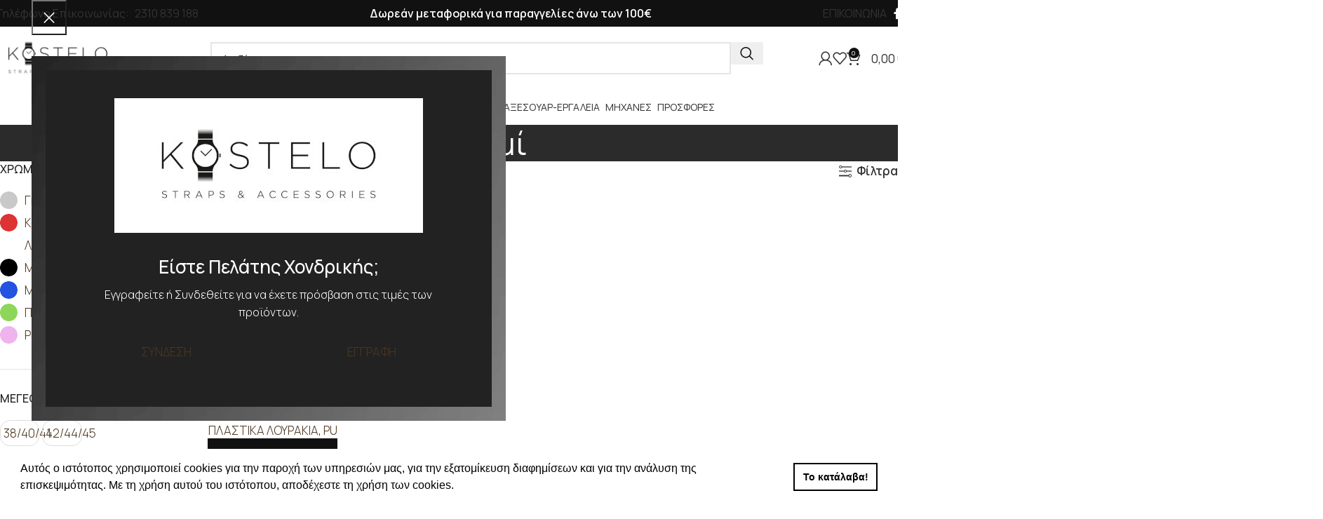

--- FILE ---
content_type: text/html; charset=UTF-8
request_url: https://kostelo.gr/chroma/gkri-asimi/
body_size: 37747
content:
<!DOCTYPE html>
<html lang="el">
<head>
	<meta charset="UTF-8">
	<link rel="profile" href="https://gmpg.org/xfn/11">
	<link rel="pingback" href="https://kostelo.gr/xmlrpc.php">

	<meta name='robots' content='index, follow, max-image-preview:large, max-snippet:-1, max-video-preview:-1' />
	<style>img:is([sizes="auto" i], [sizes^="auto," i]) { contain-intrinsic-size: 3000px 1500px }</style>
	
	<!-- This site is optimized with the Yoast SEO plugin v25.7 - https://yoast.com/wordpress/plugins/seo/ -->
	<title>Γκρι Ασημί Αρχεία | ΛΟΥΡΑΚΙΑ ΡΟΛΟΓΙΩΝ</title>
<link data-rocket-preload as="style" href="https://fonts.googleapis.com/css?family=Manrope%3A400%2C600%2C300%2C500&#038;display=swap" rel="preload">
<link href="https://fonts.googleapis.com/css?family=Manrope%3A400%2C600%2C300%2C500&#038;display=swap" media="print" onload="this.media=&#039;all&#039;" rel="stylesheet">
<noscript><link rel="stylesheet" href="https://fonts.googleapis.com/css?family=Manrope%3A400%2C600%2C300%2C500&#038;display=swap"></noscript>
	<link rel="canonical" href="https://kostelo.gr/chroma/gkri-asimi/" />
	<meta property="og:locale" content="el_GR" />
	<meta property="og:type" content="article" />
	<meta property="og:title" content="Γκρι Ασημί Αρχεία | ΛΟΥΡΑΚΙΑ ΡΟΛΟΓΙΩΝ" />
	<meta property="og:url" content="https://kostelo.gr/chroma/gkri-asimi/" />
	<meta property="og:site_name" content="ΛΟΥΡΑΚΙΑ ΡΟΛΟΓΙΩΝ" />
	<meta name="twitter:card" content="summary_large_image" />
	<script type="application/ld+json" class="yoast-schema-graph">{"@context":"https://schema.org","@graph":[{"@type":"CollectionPage","@id":"https://kostelo.gr/chroma/gkri-asimi/","url":"https://kostelo.gr/chroma/gkri-asimi/","name":"Γκρι Ασημί Αρχεία | ΛΟΥΡΑΚΙΑ ΡΟΛΟΓΙΩΝ","isPartOf":{"@id":"https://kostelo.gr/#website"},"primaryImageOfPage":{"@id":"https://kostelo.gr/chroma/gkri-asimi/#primaryimage"},"image":{"@id":"https://kostelo.gr/chroma/gkri-asimi/#primaryimage"},"thumbnailUrl":"https://kostelo.gr/wp-content/uploads/2023/05/plastiko-louraki-PU-8862.jpg","breadcrumb":{"@id":"https://kostelo.gr/chroma/gkri-asimi/#breadcrumb"},"inLanguage":"el"},{"@type":"ImageObject","inLanguage":"el","@id":"https://kostelo.gr/chroma/gkri-asimi/#primaryimage","url":"https://kostelo.gr/wp-content/uploads/2023/05/plastiko-louraki-PU-8862.jpg","contentUrl":"https://kostelo.gr/wp-content/uploads/2023/05/plastiko-louraki-PU-8862.jpg","width":900,"height":900,"caption":"Πλαστικό Λουράκι PU κωδ 8862 Θήκη για Smart Wacth"},{"@type":"BreadcrumbList","@id":"https://kostelo.gr/chroma/gkri-asimi/#breadcrumb","itemListElement":[{"@type":"ListItem","position":1,"name":"Αρχική","item":"https://kostelo.gr/"},{"@type":"ListItem","position":2,"name":"Γκρι Ασημί"}]},{"@type":"WebSite","@id":"https://kostelo.gr/#website","url":"https://kostelo.gr/","name":"ΛΟΥΡΑΚΙΑ ΡΟΛΟΓΙΩΝ","description":"KOSTELO","publisher":{"@id":"https://kostelo.gr/#organization"},"potentialAction":[{"@type":"SearchAction","target":{"@type":"EntryPoint","urlTemplate":"https://kostelo.gr/?s={search_term_string}"},"query-input":{"@type":"PropertyValueSpecification","valueRequired":true,"valueName":"search_term_string"}}],"inLanguage":"el"},{"@type":"Organization","@id":"https://kostelo.gr/#organization","name":"Kostelo","url":"https://kostelo.gr/","logo":{"@type":"ImageObject","inLanguage":"el","@id":"https://kostelo.gr/#/schema/logo/image/","url":"https://kostelo.gr/wp-content/uploads/2022/04/logo_social.jpg","contentUrl":"https://kostelo.gr/wp-content/uploads/2022/04/logo_social.jpg","width":526,"height":200,"caption":"Kostelo"},"image":{"@id":"https://kostelo.gr/#/schema/logo/image/"},"sameAs":["https://www.facebook.com/kostelo.gr"]}]}</script>
	<!-- / Yoast SEO plugin. -->


<link rel='dns-prefetch' href='//fonts.googleapis.com' />
<link href='https://fonts.gstatic.com' crossorigin rel='preconnect' />
<link rel="alternate" type="application/rss+xml" title="Ροή RSS &raquo; ΛΟΥΡΑΚΙΑ ΡΟΛΟΓΙΩΝ" href="https://kostelo.gr/feed/" />
<link rel="alternate" type="application/rss+xml" title="Ροή Σχολίων &raquo; ΛΟΥΡΑΚΙΑ ΡΟΛΟΓΙΩΝ" href="https://kostelo.gr/comments/feed/" />
<link rel="alternate" type="application/rss+xml" title="Ροή για ΛΟΥΡΑΚΙΑ ΡΟΛΟΓΙΩΝ &raquo; Γκρι Ασημί ΑΠΟΧΡΩΣΗ" href="https://kostelo.gr/chroma/gkri-asimi/feed/" />
<link rel='stylesheet' id='wp-block-library-css' href='https://kostelo.gr/wp-includes/css/dist/block-library/style.min.css?ver=6.8.2' type='text/css' media='all' />
<style id='safe-svg-svg-icon-style-inline-css' type='text/css'>
.safe-svg-cover{text-align:center}.safe-svg-cover .safe-svg-inside{display:inline-block;max-width:100%}.safe-svg-cover svg{fill:currentColor;height:100%;max-height:100%;max-width:100%;width:100%}

</style>
<style id='global-styles-inline-css' type='text/css'>
:root{--wp--preset--aspect-ratio--square: 1;--wp--preset--aspect-ratio--4-3: 4/3;--wp--preset--aspect-ratio--3-4: 3/4;--wp--preset--aspect-ratio--3-2: 3/2;--wp--preset--aspect-ratio--2-3: 2/3;--wp--preset--aspect-ratio--16-9: 16/9;--wp--preset--aspect-ratio--9-16: 9/16;--wp--preset--color--black: #000000;--wp--preset--color--cyan-bluish-gray: #abb8c3;--wp--preset--color--white: #ffffff;--wp--preset--color--pale-pink: #f78da7;--wp--preset--color--vivid-red: #cf2e2e;--wp--preset--color--luminous-vivid-orange: #ff6900;--wp--preset--color--luminous-vivid-amber: #fcb900;--wp--preset--color--light-green-cyan: #7bdcb5;--wp--preset--color--vivid-green-cyan: #00d084;--wp--preset--color--pale-cyan-blue: #8ed1fc;--wp--preset--color--vivid-cyan-blue: #0693e3;--wp--preset--color--vivid-purple: #9b51e0;--wp--preset--gradient--vivid-cyan-blue-to-vivid-purple: linear-gradient(135deg,rgba(6,147,227,1) 0%,rgb(155,81,224) 100%);--wp--preset--gradient--light-green-cyan-to-vivid-green-cyan: linear-gradient(135deg,rgb(122,220,180) 0%,rgb(0,208,130) 100%);--wp--preset--gradient--luminous-vivid-amber-to-luminous-vivid-orange: linear-gradient(135deg,rgba(252,185,0,1) 0%,rgba(255,105,0,1) 100%);--wp--preset--gradient--luminous-vivid-orange-to-vivid-red: linear-gradient(135deg,rgba(255,105,0,1) 0%,rgb(207,46,46) 100%);--wp--preset--gradient--very-light-gray-to-cyan-bluish-gray: linear-gradient(135deg,rgb(238,238,238) 0%,rgb(169,184,195) 100%);--wp--preset--gradient--cool-to-warm-spectrum: linear-gradient(135deg,rgb(74,234,220) 0%,rgb(151,120,209) 20%,rgb(207,42,186) 40%,rgb(238,44,130) 60%,rgb(251,105,98) 80%,rgb(254,248,76) 100%);--wp--preset--gradient--blush-light-purple: linear-gradient(135deg,rgb(255,206,236) 0%,rgb(152,150,240) 100%);--wp--preset--gradient--blush-bordeaux: linear-gradient(135deg,rgb(254,205,165) 0%,rgb(254,45,45) 50%,rgb(107,0,62) 100%);--wp--preset--gradient--luminous-dusk: linear-gradient(135deg,rgb(255,203,112) 0%,rgb(199,81,192) 50%,rgb(65,88,208) 100%);--wp--preset--gradient--pale-ocean: linear-gradient(135deg,rgb(255,245,203) 0%,rgb(182,227,212) 50%,rgb(51,167,181) 100%);--wp--preset--gradient--electric-grass: linear-gradient(135deg,rgb(202,248,128) 0%,rgb(113,206,126) 100%);--wp--preset--gradient--midnight: linear-gradient(135deg,rgb(2,3,129) 0%,rgb(40,116,252) 100%);--wp--preset--font-size--small: 13px;--wp--preset--font-size--medium: 20px;--wp--preset--font-size--large: 36px;--wp--preset--font-size--x-large: 42px;--wp--preset--spacing--20: 0.44rem;--wp--preset--spacing--30: 0.67rem;--wp--preset--spacing--40: 1rem;--wp--preset--spacing--50: 1.5rem;--wp--preset--spacing--60: 2.25rem;--wp--preset--spacing--70: 3.38rem;--wp--preset--spacing--80: 5.06rem;--wp--preset--shadow--natural: 6px 6px 9px rgba(0, 0, 0, 0.2);--wp--preset--shadow--deep: 12px 12px 50px rgba(0, 0, 0, 0.4);--wp--preset--shadow--sharp: 6px 6px 0px rgba(0, 0, 0, 0.2);--wp--preset--shadow--outlined: 6px 6px 0px -3px rgba(255, 255, 255, 1), 6px 6px rgba(0, 0, 0, 1);--wp--preset--shadow--crisp: 6px 6px 0px rgba(0, 0, 0, 1);}:where(body) { margin: 0; }.wp-site-blocks > .alignleft { float: left; margin-right: 2em; }.wp-site-blocks > .alignright { float: right; margin-left: 2em; }.wp-site-blocks > .aligncenter { justify-content: center; margin-left: auto; margin-right: auto; }:where(.is-layout-flex){gap: 0.5em;}:where(.is-layout-grid){gap: 0.5em;}.is-layout-flow > .alignleft{float: left;margin-inline-start: 0;margin-inline-end: 2em;}.is-layout-flow > .alignright{float: right;margin-inline-start: 2em;margin-inline-end: 0;}.is-layout-flow > .aligncenter{margin-left: auto !important;margin-right: auto !important;}.is-layout-constrained > .alignleft{float: left;margin-inline-start: 0;margin-inline-end: 2em;}.is-layout-constrained > .alignright{float: right;margin-inline-start: 2em;margin-inline-end: 0;}.is-layout-constrained > .aligncenter{margin-left: auto !important;margin-right: auto !important;}.is-layout-constrained > :where(:not(.alignleft):not(.alignright):not(.alignfull)){margin-left: auto !important;margin-right: auto !important;}body .is-layout-flex{display: flex;}.is-layout-flex{flex-wrap: wrap;align-items: center;}.is-layout-flex > :is(*, div){margin: 0;}body .is-layout-grid{display: grid;}.is-layout-grid > :is(*, div){margin: 0;}body{padding-top: 0px;padding-right: 0px;padding-bottom: 0px;padding-left: 0px;}a:where(:not(.wp-element-button)){text-decoration: none;}:root :where(.wp-element-button, .wp-block-button__link){background-color: #32373c;border-width: 0;color: #fff;font-family: inherit;font-size: inherit;line-height: inherit;padding: calc(0.667em + 2px) calc(1.333em + 2px);text-decoration: none;}.has-black-color{color: var(--wp--preset--color--black) !important;}.has-cyan-bluish-gray-color{color: var(--wp--preset--color--cyan-bluish-gray) !important;}.has-white-color{color: var(--wp--preset--color--white) !important;}.has-pale-pink-color{color: var(--wp--preset--color--pale-pink) !important;}.has-vivid-red-color{color: var(--wp--preset--color--vivid-red) !important;}.has-luminous-vivid-orange-color{color: var(--wp--preset--color--luminous-vivid-orange) !important;}.has-luminous-vivid-amber-color{color: var(--wp--preset--color--luminous-vivid-amber) !important;}.has-light-green-cyan-color{color: var(--wp--preset--color--light-green-cyan) !important;}.has-vivid-green-cyan-color{color: var(--wp--preset--color--vivid-green-cyan) !important;}.has-pale-cyan-blue-color{color: var(--wp--preset--color--pale-cyan-blue) !important;}.has-vivid-cyan-blue-color{color: var(--wp--preset--color--vivid-cyan-blue) !important;}.has-vivid-purple-color{color: var(--wp--preset--color--vivid-purple) !important;}.has-black-background-color{background-color: var(--wp--preset--color--black) !important;}.has-cyan-bluish-gray-background-color{background-color: var(--wp--preset--color--cyan-bluish-gray) !important;}.has-white-background-color{background-color: var(--wp--preset--color--white) !important;}.has-pale-pink-background-color{background-color: var(--wp--preset--color--pale-pink) !important;}.has-vivid-red-background-color{background-color: var(--wp--preset--color--vivid-red) !important;}.has-luminous-vivid-orange-background-color{background-color: var(--wp--preset--color--luminous-vivid-orange) !important;}.has-luminous-vivid-amber-background-color{background-color: var(--wp--preset--color--luminous-vivid-amber) !important;}.has-light-green-cyan-background-color{background-color: var(--wp--preset--color--light-green-cyan) !important;}.has-vivid-green-cyan-background-color{background-color: var(--wp--preset--color--vivid-green-cyan) !important;}.has-pale-cyan-blue-background-color{background-color: var(--wp--preset--color--pale-cyan-blue) !important;}.has-vivid-cyan-blue-background-color{background-color: var(--wp--preset--color--vivid-cyan-blue) !important;}.has-vivid-purple-background-color{background-color: var(--wp--preset--color--vivid-purple) !important;}.has-black-border-color{border-color: var(--wp--preset--color--black) !important;}.has-cyan-bluish-gray-border-color{border-color: var(--wp--preset--color--cyan-bluish-gray) !important;}.has-white-border-color{border-color: var(--wp--preset--color--white) !important;}.has-pale-pink-border-color{border-color: var(--wp--preset--color--pale-pink) !important;}.has-vivid-red-border-color{border-color: var(--wp--preset--color--vivid-red) !important;}.has-luminous-vivid-orange-border-color{border-color: var(--wp--preset--color--luminous-vivid-orange) !important;}.has-luminous-vivid-amber-border-color{border-color: var(--wp--preset--color--luminous-vivid-amber) !important;}.has-light-green-cyan-border-color{border-color: var(--wp--preset--color--light-green-cyan) !important;}.has-vivid-green-cyan-border-color{border-color: var(--wp--preset--color--vivid-green-cyan) !important;}.has-pale-cyan-blue-border-color{border-color: var(--wp--preset--color--pale-cyan-blue) !important;}.has-vivid-cyan-blue-border-color{border-color: var(--wp--preset--color--vivid-cyan-blue) !important;}.has-vivid-purple-border-color{border-color: var(--wp--preset--color--vivid-purple) !important;}.has-vivid-cyan-blue-to-vivid-purple-gradient-background{background: var(--wp--preset--gradient--vivid-cyan-blue-to-vivid-purple) !important;}.has-light-green-cyan-to-vivid-green-cyan-gradient-background{background: var(--wp--preset--gradient--light-green-cyan-to-vivid-green-cyan) !important;}.has-luminous-vivid-amber-to-luminous-vivid-orange-gradient-background{background: var(--wp--preset--gradient--luminous-vivid-amber-to-luminous-vivid-orange) !important;}.has-luminous-vivid-orange-to-vivid-red-gradient-background{background: var(--wp--preset--gradient--luminous-vivid-orange-to-vivid-red) !important;}.has-very-light-gray-to-cyan-bluish-gray-gradient-background{background: var(--wp--preset--gradient--very-light-gray-to-cyan-bluish-gray) !important;}.has-cool-to-warm-spectrum-gradient-background{background: var(--wp--preset--gradient--cool-to-warm-spectrum) !important;}.has-blush-light-purple-gradient-background{background: var(--wp--preset--gradient--blush-light-purple) !important;}.has-blush-bordeaux-gradient-background{background: var(--wp--preset--gradient--blush-bordeaux) !important;}.has-luminous-dusk-gradient-background{background: var(--wp--preset--gradient--luminous-dusk) !important;}.has-pale-ocean-gradient-background{background: var(--wp--preset--gradient--pale-ocean) !important;}.has-electric-grass-gradient-background{background: var(--wp--preset--gradient--electric-grass) !important;}.has-midnight-gradient-background{background: var(--wp--preset--gradient--midnight) !important;}.has-small-font-size{font-size: var(--wp--preset--font-size--small) !important;}.has-medium-font-size{font-size: var(--wp--preset--font-size--medium) !important;}.has-large-font-size{font-size: var(--wp--preset--font-size--large) !important;}.has-x-large-font-size{font-size: var(--wp--preset--font-size--x-large) !important;}
:where(.wp-block-post-template.is-layout-flex){gap: 1.25em;}:where(.wp-block-post-template.is-layout-grid){gap: 1.25em;}
:where(.wp-block-columns.is-layout-flex){gap: 2em;}:where(.wp-block-columns.is-layout-grid){gap: 2em;}
:root :where(.wp-block-pullquote){font-size: 1.5em;line-height: 1.6;}
</style>
<link data-minify="1" rel='stylesheet' id='sr7css-css' href='https://kostelo.gr/wp-content/cache/min/1/wp-content/plugins/revslider/public/css/sr7.css?ver=1768471569' type='text/css' media='all' />
<style id='woocommerce-inline-inline-css' type='text/css'>
.woocommerce form .form-row .required { visibility: visible; }
</style>
<link rel='stylesheet' id='wd-widget-price-filter-css' href='https://kostelo.gr/wp-content/themes/woodmart/css/parts/woo-widget-price-filter.min.css?ver=8.2.7' type='text/css' media='all' />
<link data-minify="1" rel='stylesheet' id='select2-css' href='https://kostelo.gr/wp-content/cache/min/1/wp-content/plugins/woocommerce/assets/css/select2.css?ver=1768471569' type='text/css' media='all' />
<link data-minify="1" rel='stylesheet' id='wwlc_RegistrationForm_css-css' href='https://kostelo.gr/wp-content/cache/min/1/wp-content/plugins/woocommerce-wholesale-lead-capture/css/RegistrationForm.css?ver=1768471569' type='text/css' media='all' />
<link data-minify="1" rel='stylesheet' id='js_composer_front-css' href='https://kostelo.gr/wp-content/cache/min/1/wp-content/plugins/js_composer/assets/css/js_composer.min.css?ver=1768471569' type='text/css' media='all' />
<link rel='stylesheet' id='vc_font_awesome_5_shims-css' href='https://kostelo.gr/wp-content/plugins/js_composer/assets/lib/vendor/dist/@fortawesome/fontawesome-free/css/v4-shims.min.css?ver=8.6.1' type='text/css' media='all' />
<link data-minify="1" rel='stylesheet' id='vc_font_awesome_6-css' href='https://kostelo.gr/wp-content/cache/min/1/wp-content/plugins/js_composer/assets/lib/vendor/dist/@fortawesome/fontawesome-free/css/all.min.css?ver=1768471569' type='text/css' media='all' />
<link rel='stylesheet' id='wd-style-base-css' href='https://kostelo.gr/wp-content/themes/woodmart/css/parts/base.min.css?ver=8.2.7' type='text/css' media='all' />
<link rel='stylesheet' id='wd-helpers-wpb-elem-css' href='https://kostelo.gr/wp-content/themes/woodmart/css/parts/helpers-wpb-elem.min.css?ver=8.2.7' type='text/css' media='all' />
<link rel='stylesheet' id='wd-revolution-slider-css' href='https://kostelo.gr/wp-content/themes/woodmart/css/parts/int-rev-slider.min.css?ver=8.2.7' type='text/css' media='all' />
<link rel='stylesheet' id='wd-wpbakery-base-css' href='https://kostelo.gr/wp-content/themes/woodmart/css/parts/int-wpb-base.min.css?ver=8.2.7' type='text/css' media='all' />
<link rel='stylesheet' id='wd-wpbakery-base-deprecated-css' href='https://kostelo.gr/wp-content/themes/woodmart/css/parts/int-wpb-base-deprecated.min.css?ver=8.2.7' type='text/css' media='all' />
<link rel='stylesheet' id='wd-woocommerce-base-css' href='https://kostelo.gr/wp-content/themes/woodmart/css/parts/woocommerce-base.min.css?ver=8.2.7' type='text/css' media='all' />
<link rel='stylesheet' id='wd-mod-star-rating-css' href='https://kostelo.gr/wp-content/themes/woodmart/css/parts/mod-star-rating.min.css?ver=8.2.7' type='text/css' media='all' />
<link rel='stylesheet' id='wd-woocommerce-block-notices-css' href='https://kostelo.gr/wp-content/themes/woodmart/css/parts/woo-mod-block-notices.min.css?ver=8.2.7' type='text/css' media='all' />
<link rel='stylesheet' id='wd-widget-active-filters-css' href='https://kostelo.gr/wp-content/themes/woodmart/css/parts/woo-widget-active-filters.min.css?ver=8.2.7' type='text/css' media='all' />
<link rel='stylesheet' id='wd-woo-shop-predefined-css' href='https://kostelo.gr/wp-content/themes/woodmart/css/parts/woo-shop-predefined.min.css?ver=8.2.7' type='text/css' media='all' />
<link rel='stylesheet' id='wd-woo-shop-el-products-per-page-css' href='https://kostelo.gr/wp-content/themes/woodmart/css/parts/woo-shop-el-products-per-page.min.css?ver=8.2.7' type='text/css' media='all' />
<link rel='stylesheet' id='wd-woo-shop-page-title-css' href='https://kostelo.gr/wp-content/themes/woodmart/css/parts/woo-shop-page-title.min.css?ver=8.2.7' type='text/css' media='all' />
<link rel='stylesheet' id='wd-woo-mod-shop-loop-head-css' href='https://kostelo.gr/wp-content/themes/woodmart/css/parts/woo-mod-shop-loop-head.min.css?ver=8.2.7' type='text/css' media='all' />
<link rel='stylesheet' id='wd-wp-blocks-css' href='https://kostelo.gr/wp-content/themes/woodmart/css/parts/wp-blocks.min.css?ver=8.2.7' type='text/css' media='all' />
<link rel='stylesheet' id='child-style-css' href='https://kostelo.gr/wp-content/themes/woodmart-child/style.css?ver=8.2.7' type='text/css' media='all' />
<link data-minify="1" rel='stylesheet' id='theme-xo-css' href='https://kostelo.gr/wp-content/cache/min/1/wp-content/themes/woodmart-child/assets/css/theme-xo.css?ver=1768471569' type='text/css' media='all' />
<link rel='stylesheet' id='wd-header-base-css' href='https://kostelo.gr/wp-content/themes/woodmart/css/parts/header-base.min.css?ver=8.2.7' type='text/css' media='all' />
<link rel='stylesheet' id='wd-mod-tools-css' href='https://kostelo.gr/wp-content/themes/woodmart/css/parts/mod-tools.min.css?ver=8.2.7' type='text/css' media='all' />
<link rel='stylesheet' id='wd-header-elements-base-css' href='https://kostelo.gr/wp-content/themes/woodmart/css/parts/header-el-base.min.css?ver=8.2.7' type='text/css' media='all' />
<link rel='stylesheet' id='wd-social-icons-css' href='https://kostelo.gr/wp-content/themes/woodmart/css/parts/el-social-icons.min.css?ver=8.2.7' type='text/css' media='all' />
<link rel='stylesheet' id='wd-header-search-css' href='https://kostelo.gr/wp-content/themes/woodmart/css/parts/header-el-search.min.css?ver=8.2.7' type='text/css' media='all' />
<link rel='stylesheet' id='wd-header-search-form-css' href='https://kostelo.gr/wp-content/themes/woodmart/css/parts/header-el-search-form.min.css?ver=8.2.7' type='text/css' media='all' />
<link rel='stylesheet' id='wd-wd-search-form-css' href='https://kostelo.gr/wp-content/themes/woodmart/css/parts/wd-search-form.min.css?ver=8.2.7' type='text/css' media='all' />
<link rel='stylesheet' id='wd-wd-search-results-css' href='https://kostelo.gr/wp-content/themes/woodmart/css/parts/wd-search-results.min.css?ver=8.2.7' type='text/css' media='all' />
<link rel='stylesheet' id='wd-wd-search-dropdown-css' href='https://kostelo.gr/wp-content/themes/woodmart/css/parts/wd-search-dropdown.min.css?ver=8.2.7' type='text/css' media='all' />
<link rel='stylesheet' id='wd-wd-search-cat-css' href='https://kostelo.gr/wp-content/themes/woodmart/css/parts/wd-search-cat.min.css?ver=8.2.7' type='text/css' media='all' />
<link rel='stylesheet' id='wd-woo-mod-login-form-css' href='https://kostelo.gr/wp-content/themes/woodmart/css/parts/woo-mod-login-form.min.css?ver=8.2.7' type='text/css' media='all' />
<link rel='stylesheet' id='wd-header-my-account-css' href='https://kostelo.gr/wp-content/themes/woodmart/css/parts/header-el-my-account.min.css?ver=8.2.7' type='text/css' media='all' />
<link rel='stylesheet' id='wd-header-cart-side-css' href='https://kostelo.gr/wp-content/themes/woodmart/css/parts/header-el-cart-side.min.css?ver=8.2.7' type='text/css' media='all' />
<link rel='stylesheet' id='wd-woo-mod-quantity-css' href='https://kostelo.gr/wp-content/themes/woodmart/css/parts/woo-mod-quantity.min.css?ver=8.2.7' type='text/css' media='all' />
<link rel='stylesheet' id='wd-header-cart-css' href='https://kostelo.gr/wp-content/themes/woodmart/css/parts/header-el-cart.min.css?ver=8.2.7' type='text/css' media='all' />
<link rel='stylesheet' id='wd-widget-shopping-cart-css' href='https://kostelo.gr/wp-content/themes/woodmart/css/parts/woo-widget-shopping-cart.min.css?ver=8.2.7' type='text/css' media='all' />
<link rel='stylesheet' id='wd-widget-product-list-css' href='https://kostelo.gr/wp-content/themes/woodmart/css/parts/woo-widget-product-list.min.css?ver=8.2.7' type='text/css' media='all' />
<link rel='stylesheet' id='wd-header-mobile-nav-dropdown-css' href='https://kostelo.gr/wp-content/themes/woodmart/css/parts/header-el-mobile-nav-dropdown.min.css?ver=8.2.7' type='text/css' media='all' />
<link rel='stylesheet' id='wd-banner-css' href='https://kostelo.gr/wp-content/themes/woodmart/css/parts/wpb-el-banner.min.css?ver=8.2.7' type='text/css' media='all' />
<link rel='stylesheet' id='wd-banner-style-mask-and-shadow-css' href='https://kostelo.gr/wp-content/themes/woodmart/css/parts/el-banner-style-mask-and-shadow.min.css?ver=8.2.7' type='text/css' media='all' />
<link rel='stylesheet' id='wd-banner-btn-hover-css' href='https://kostelo.gr/wp-content/themes/woodmart/css/parts/el-banner-btn-hover.min.css?ver=8.2.7' type='text/css' media='all' />
<link rel='stylesheet' id='wd-mod-highlighted-text-css' href='https://kostelo.gr/wp-content/themes/woodmart/css/parts/mod-highlighted-text.min.css?ver=8.2.7' type='text/css' media='all' />
<link rel='stylesheet' id='wd-page-title-css' href='https://kostelo.gr/wp-content/themes/woodmart/css/parts/page-title.min.css?ver=8.2.7' type='text/css' media='all' />
<link rel='stylesheet' id='wd-off-canvas-sidebar-css' href='https://kostelo.gr/wp-content/themes/woodmart/css/parts/opt-off-canvas-sidebar.min.css?ver=8.2.7' type='text/css' media='all' />
<link rel='stylesheet' id='wd-widget-wd-layered-nav-css' href='https://kostelo.gr/wp-content/themes/woodmart/css/parts/woo-widget-wd-layered-nav.min.css?ver=8.2.7' type='text/css' media='all' />
<link rel='stylesheet' id='wd-woo-mod-swatches-base-css' href='https://kostelo.gr/wp-content/themes/woodmart/css/parts/woo-mod-swatches-base.min.css?ver=8.2.7' type='text/css' media='all' />
<link rel='stylesheet' id='wd-woo-mod-swatches-filter-css' href='https://kostelo.gr/wp-content/themes/woodmart/css/parts/woo-mod-swatches-filter.min.css?ver=8.2.7' type='text/css' media='all' />
<link rel='stylesheet' id='wd-woo-mod-swatches-style-1-css' href='https://kostelo.gr/wp-content/themes/woodmart/css/parts/woo-mod-swatches-style-1.min.css?ver=8.2.7' type='text/css' media='all' />
<link rel='stylesheet' id='wd-woo-mod-swatches-style-4-css' href='https://kostelo.gr/wp-content/themes/woodmart/css/parts/woo-mod-swatches-style-4.min.css?ver=8.2.7' type='text/css' media='all' />
<link rel='stylesheet' id='wd-shop-filter-area-css' href='https://kostelo.gr/wp-content/themes/woodmart/css/parts/woo-shop-el-filters-area.min.css?ver=8.2.7' type='text/css' media='all' />
<link rel='stylesheet' id='wd-woo-shop-el-order-by-css' href='https://kostelo.gr/wp-content/themes/woodmart/css/parts/woo-shop-el-order-by.min.css?ver=8.2.7' type='text/css' media='all' />
<link rel='stylesheet' id='wd-product-loop-css' href='https://kostelo.gr/wp-content/themes/woodmart/css/parts/woo-product-loop.min.css?ver=8.2.7' type='text/css' media='all' />
<link rel='stylesheet' id='wd-product-loop-standard-css' href='https://kostelo.gr/wp-content/themes/woodmart/css/parts/woo-product-loop-standard.min.css?ver=8.2.7' type='text/css' media='all' />
<link rel='stylesheet' id='wd-woo-mod-add-btn-replace-css' href='https://kostelo.gr/wp-content/themes/woodmart/css/parts/woo-mod-add-btn-replace.min.css?ver=8.2.7' type='text/css' media='all' />
<link rel='stylesheet' id='wd-categories-loop-center-css' href='https://kostelo.gr/wp-content/themes/woodmart/css/parts/woo-categories-loop-center-old.min.css?ver=8.2.7' type='text/css' media='all' />
<link rel='stylesheet' id='wd-woo-categories-loop-css' href='https://kostelo.gr/wp-content/themes/woodmart/css/parts/woo-categories-loop.min.css?ver=8.2.7' type='text/css' media='all' />
<link rel='stylesheet' id='wd-categories-loop-css' href='https://kostelo.gr/wp-content/themes/woodmart/css/parts/woo-categories-loop-old.min.css?ver=8.2.7' type='text/css' media='all' />
<link rel='stylesheet' id='wd-sticky-loader-css' href='https://kostelo.gr/wp-content/themes/woodmart/css/parts/mod-sticky-loader.min.css?ver=8.2.7' type='text/css' media='all' />
<link rel='stylesheet' id='wd-mfp-popup-css' href='https://kostelo.gr/wp-content/themes/woodmart/css/parts/lib-magnific-popup.min.css?ver=8.2.7' type='text/css' media='all' />
<link rel='stylesheet' id='wd-woo-mod-swatches-dis-1-css' href='https://kostelo.gr/wp-content/themes/woodmart/css/parts/woo-mod-swatches-dis-style-1.min.css?ver=8.2.7' type='text/css' media='all' />
<link rel='stylesheet' id='wd-footer-base-css' href='https://kostelo.gr/wp-content/themes/woodmart/css/parts/footer-base.min.css?ver=8.2.7' type='text/css' media='all' />
<link rel='stylesheet' id='wd-widget-nav-css' href='https://kostelo.gr/wp-content/themes/woodmart/css/parts/widget-nav.min.css?ver=8.2.7' type='text/css' media='all' />
<link rel='stylesheet' id='wd-scroll-top-css' href='https://kostelo.gr/wp-content/themes/woodmart/css/parts/opt-scrolltotop.min.css?ver=8.2.7' type='text/css' media='all' />
<link rel='stylesheet' id='wd-header-my-account-sidebar-css' href='https://kostelo.gr/wp-content/themes/woodmart/css/parts/header-el-my-account-sidebar.min.css?ver=8.2.7' type='text/css' media='all' />
<link rel='stylesheet' id='wd-section-title-css' href='https://kostelo.gr/wp-content/themes/woodmart/css/parts/el-section-title.min.css?ver=8.2.7' type='text/css' media='all' />
<link rel='stylesheet' id='wd-button-css' href='https://kostelo.gr/wp-content/themes/woodmart/css/parts/el-button.min.css?ver=8.2.7' type='text/css' media='all' />
<link rel='stylesheet' id='wd-shop-off-canvas-sidebar-css' href='https://kostelo.gr/wp-content/themes/woodmart/css/parts/opt-shop-off-canvas-sidebar.min.css?ver=8.2.7' type='text/css' media='all' />
<link data-minify="1" rel='stylesheet' id='xts-style-theme_settings_default-css' href='https://kostelo.gr/wp-content/cache/min/1/wp-content/uploads/2025/08/xts-theme_settings_default-1755863521.css?ver=1768471569' type='text/css' media='all' />

<script data-minify="1" src="https://kostelo.gr/wp-content/cache/min/1/wp-content/plugins/revslider/public/js/libs/tptools.js?ver=1768471569" id="tp-tools-js" async data-wp-strategy="async"></script>
<script data-minify="1" src="https://kostelo.gr/wp-content/cache/min/1/wp-content/plugins/revslider/public/js/sr7.js?ver=1768471569" id="sr7-js" async data-wp-strategy="async"></script>
<script src="https://kostelo.gr/wp-includes/js/jquery/jquery.min.js?ver=3.7.1" id="jquery-core-js"></script>
<script src="https://kostelo.gr/wp-includes/js/jquery/jquery-migrate.min.js?ver=3.4.1" id="jquery-migrate-js"></script>
<script src="https://kostelo.gr/wp-content/plugins/woocommerce/assets/js/jquery-blockui/jquery.blockUI.min.js?ver=2.7.0-wc.9.8.6" id="jquery-blockui-js" data-wp-strategy="defer"></script>
<script id="wc-add-to-cart-js-extra">
var wc_add_to_cart_params = {"ajax_url":"\/wp-admin\/admin-ajax.php","wc_ajax_url":"\/?wc-ajax=%%endpoint%%","i18n_view_cart":"\u039a\u03b1\u03bb\u03ac\u03b8\u03b9","cart_url":"https:\/\/kostelo.gr\/cart\/","is_cart":"","cart_redirect_after_add":"no"};
</script>
<script src="https://kostelo.gr/wp-content/plugins/woocommerce/assets/js/frontend/add-to-cart.min.js?ver=9.8.6" id="wc-add-to-cart-js" data-wp-strategy="defer"></script>
<script src="https://kostelo.gr/wp-content/plugins/woocommerce/assets/js/js-cookie/js.cookie.min.js?ver=2.1.4-wc.9.8.6" id="js-cookie-js" defer data-wp-strategy="defer"></script>
<script id="woocommerce-js-extra">
var woocommerce_params = {"ajax_url":"\/wp-admin\/admin-ajax.php","wc_ajax_url":"\/?wc-ajax=%%endpoint%%","i18n_password_show":"\u0395\u03bc\u03c6\u03ac\u03bd\u03b9\u03c3\u03b7 \u03c3\u03c5\u03bd\u03b8\u03b7\u03bc\u03b1\u03c4\u03b9\u03ba\u03bf\u03cd","i18n_password_hide":"\u0391\u03c0\u03cc\u03ba\u03c1\u03c5\u03c8\u03b7 \u03c3\u03c5\u03bd\u03b8\u03b7\u03bc\u03b1\u03c4\u03b9\u03ba\u03bf\u03cd"};
</script>
<script src="https://kostelo.gr/wp-content/plugins/woocommerce/assets/js/frontend/woocommerce.min.js?ver=9.8.6" id="woocommerce-js" defer data-wp-strategy="defer"></script>
<script data-minify="1" src="https://kostelo.gr/wp-content/cache/min/1/wp-content/plugins/js_composer/assets/js/vendors/woocommerce-add-to-cart.js?ver=1768471569" id="vc_woocommerce-add-to-cart-js-js"></script>
<script src="https://kostelo.gr/wp-content/themes/woodmart/js/libs/device.min.js?ver=8.2.7" id="wd-device-library-js"></script>
<script src="https://kostelo.gr/wp-content/themes/woodmart/js/scripts/global/scrollBar.min.js?ver=8.2.7" id="wd-scrollbar-js"></script>
<script></script><link rel="https://api.w.org/" href="https://kostelo.gr/wp-json/" /><link rel="EditURI" type="application/rsd+xml" title="RSD" href="https://kostelo.gr/xmlrpc.php?rsd" />
<meta name="generator" content="WordPress 6.8.2" />
<meta name="generator" content="WooCommerce 9.8.6" />
<!-- Google tag (gtag.js) -->
<script async src="https://www.googletagmanager.com/gtag/js?id=G-2524KHGRE1"></script>
<script>
  window.dataLayer = window.dataLayer || [];
  function gtag(){dataLayer.push(arguments);}
  gtag('js', new Date());

  gtag('config', 'G-2524KHGRE1');
</script><meta name="wwp" content="yes" />					<meta name="viewport" content="width=device-width, initial-scale=1.0, maximum-scale=1.0, user-scalable=no">
										<noscript><style>.woocommerce-product-gallery{ opacity: 1 !important; }</style></noscript>
	<style type="text/css">.recentcomments a{display:inline !important;padding:0 !important;margin:0 !important;}</style><meta name="generator" content="Powered by WPBakery Page Builder - drag and drop page builder for WordPress."/>
<link rel="preconnect" href="https://fonts.googleapis.com">
<link rel="preconnect" href="https://fonts.gstatic.com/" crossorigin>
<meta name="generator" content="Powered by Slider Revolution 6.7.35 - responsive, Mobile-Friendly Slider Plugin for WordPress with comfortable drag and drop interface." />
<link rel="icon" href="https://kostelo.gr/wp-content/uploads/2021/12/favicon_b.jpg" sizes="32x32" />
<link rel="icon" href="https://kostelo.gr/wp-content/uploads/2021/12/favicon_b.jpg" sizes="192x192" />
<link rel="apple-touch-icon" href="https://kostelo.gr/wp-content/uploads/2021/12/favicon_b.jpg" />
<meta name="msapplication-TileImage" content="https://kostelo.gr/wp-content/uploads/2021/12/favicon_b.jpg" />
<script>
	window._tpt			??= {};
	window.SR7			??= {};
	_tpt.R				??= {};
	_tpt.R.fonts		??= {};
	_tpt.R.fonts.customFonts??= {};
	SR7.devMode			=  false;
	SR7.F 				??= {};
	SR7.G				??= {};
	SR7.LIB				??= {};
	SR7.E				??= {};
	SR7.E.gAddons		??= {};
	SR7.E.php 			??= {};
	SR7.E.nonce			= 'c75aafd26b';
	SR7.E.ajaxurl		= 'https://kostelo.gr/wp-admin/admin-ajax.php';
	SR7.E.resturl		= 'https://kostelo.gr/wp-json/';
	SR7.E.slug_path		= 'revslider/revslider.php';
	SR7.E.slug			= 'revslider';
	SR7.E.plugin_url	= 'https://kostelo.gr/wp-content/plugins/revslider/';
	SR7.E.wp_plugin_url = 'https://kostelo.gr/wp-content/plugins/';
	SR7.E.revision		= '6.7.35';
	SR7.E.fontBaseUrl	= '';
	SR7.G.breakPoints 	= [1240,1024,778,480];
	SR7.E.modules 		= ['module','page','slide','layer','draw','animate','srtools','canvas','defaults','carousel','navigation','media','modifiers','migration'];
	SR7.E.libs 			= ['WEBGL'];
	SR7.E.css 			= ['csslp','cssbtns','cssfilters','cssnav','cssmedia'];
	SR7.E.resources		= {};
	SR7.E.ytnc			= false;
	SR7.JSON			??= {};
/*! Slider Revolution 7.0 - Page Processor */
!function(){"use strict";window.SR7??={},window._tpt??={},SR7.version="Slider Revolution 6.7.16",_tpt.getMobileZoom=()=>_tpt.is_mobile?document.documentElement.clientWidth/window.innerWidth:1,_tpt.getWinDim=function(t){_tpt.screenHeightWithUrlBar??=window.innerHeight;let e=SR7.F?.modal?.visible&&SR7.M[SR7.F.module.getIdByAlias(SR7.F.modal.requested)];_tpt.scrollBar=window.innerWidth!==document.documentElement.clientWidth||e&&window.innerWidth!==e.c.module.clientWidth,_tpt.winW=_tpt.getMobileZoom()*window.innerWidth-(_tpt.scrollBar||"prepare"==t?_tpt.scrollBarW??_tpt.mesureScrollBar():0),_tpt.winH=_tpt.getMobileZoom()*window.innerHeight,_tpt.winWAll=document.documentElement.clientWidth},_tpt.getResponsiveLevel=function(t,e){SR7.M[e];return _tpt.closestGE(t,_tpt.winWAll)},_tpt.mesureScrollBar=function(){let t=document.createElement("div");return t.className="RSscrollbar-measure",t.style.width="100px",t.style.height="100px",t.style.overflow="scroll",t.style.position="absolute",t.style.top="-9999px",document.body.appendChild(t),_tpt.scrollBarW=t.offsetWidth-t.clientWidth,document.body.removeChild(t),_tpt.scrollBarW},_tpt.loadCSS=async function(t,e,s){return s?_tpt.R.fonts.required[e].status=1:(_tpt.R[e]??={},_tpt.R[e].status=1),new Promise(((i,n)=>{if(_tpt.isStylesheetLoaded(t))s?_tpt.R.fonts.required[e].status=2:_tpt.R[e].status=2,i();else{const o=document.createElement("link");o.rel="stylesheet";let l="text",r="css";o["type"]=l+"/"+r,o.href=t,o.onload=()=>{s?_tpt.R.fonts.required[e].status=2:_tpt.R[e].status=2,i()},o.onerror=()=>{s?_tpt.R.fonts.required[e].status=3:_tpt.R[e].status=3,n(new Error(`Failed to load CSS: ${t}`))},document.head.appendChild(o)}}))},_tpt.addContainer=function(t){const{tag:e="div",id:s,class:i,datas:n,textContent:o,iHTML:l}=t,r=document.createElement(e);if(s&&""!==s&&(r.id=s),i&&""!==i&&(r.className=i),n)for(const[t,e]of Object.entries(n))"style"==t?r.style.cssText=e:r.setAttribute(`data-${t}`,e);return o&&(r.textContent=o),l&&(r.innerHTML=l),r},_tpt.collector=function(){return{fragment:new DocumentFragment,add(t){var e=_tpt.addContainer(t);return this.fragment.appendChild(e),e},append(t){t.appendChild(this.fragment)}}},_tpt.isStylesheetLoaded=function(t){let e=t.split("?")[0];return Array.from(document.querySelectorAll('link[rel="stylesheet"], link[rel="preload"]')).some((t=>t.href.split("?")[0]===e))},_tpt.preloader={requests:new Map,preloaderTemplates:new Map,show:function(t,e){if(!e||!t)return;const{type:s,color:i}=e;if(s<0||"off"==s)return;const n=`preloader_${s}`;let o=this.preloaderTemplates.get(n);o||(o=this.build(s,i),this.preloaderTemplates.set(n,o)),this.requests.has(t)||this.requests.set(t,{count:0});const l=this.requests.get(t);clearTimeout(l.timer),l.count++,1===l.count&&(l.timer=setTimeout((()=>{l.preloaderClone=o.cloneNode(!0),l.anim&&l.anim.kill(),void 0!==_tpt.gsap?l.anim=_tpt.gsap.fromTo(l.preloaderClone,1,{opacity:0},{opacity:1}):l.preloaderClone.classList.add("sr7-fade-in"),t.appendChild(l.preloaderClone)}),150))},hide:function(t){if(!this.requests.has(t))return;const e=this.requests.get(t);e.count--,e.count<0&&(e.count=0),e.anim&&e.anim.kill(),0===e.count&&(clearTimeout(e.timer),e.preloaderClone&&(e.preloaderClone.classList.remove("sr7-fade-in"),e.anim=_tpt.gsap.to(e.preloaderClone,.3,{opacity:0,onComplete:function(){e.preloaderClone.remove()}})))},state:function(t){if(!this.requests.has(t))return!1;return this.requests.get(t).count>0},build:(t,e="#ffffff",s="")=>{if(t<0||"off"===t)return null;const i=parseInt(t);if(t="prlt"+i,isNaN(i))return null;if(_tpt.loadCSS(SR7.E.plugin_url+"public/css/preloaders/t"+i+".css","preloader_"+t),isNaN(i)||i<6){const n=`background-color:${e}`,o=1===i||2==i?n:"",l=3===i||4==i?n:"",r=_tpt.collector();["dot1","dot2","bounce1","bounce2","bounce3"].forEach((t=>r.add({tag:"div",class:t,datas:{style:l}})));const d=_tpt.addContainer({tag:"sr7-prl",class:`${t} ${s}`,datas:{style:o}});return r.append(d),d}{let n={};if(7===i){let t;e.startsWith("#")?(t=e.replace("#",""),t=`rgba(${parseInt(t.substring(0,2),16)}, ${parseInt(t.substring(2,4),16)}, ${parseInt(t.substring(4,6),16)}, `):e.startsWith("rgb")&&(t=e.slice(e.indexOf("(")+1,e.lastIndexOf(")")).split(",").map((t=>t.trim())),t=`rgba(${t[0]}, ${t[1]}, ${t[2]}, `),t&&(n.style=`border-top-color: ${t}0.65); border-bottom-color: ${t}0.15); border-left-color: ${t}0.65); border-right-color: ${t}0.15)`)}else 12===i&&(n.style=`background:${e}`);const o=[10,0,4,2,5,9,0,4,4,2][i-6],l=_tpt.collector(),r=l.add({tag:"div",class:"sr7-prl-inner",datas:n});Array.from({length:o}).forEach((()=>r.appendChild(l.add({tag:"span",datas:{style:`background:${e}`}}))));const d=_tpt.addContainer({tag:"sr7-prl",class:`${t} ${s}`});return l.append(d),d}}},SR7.preLoader={show:(t,e)=>{"off"!==(SR7.M[t]?.settings?.pLoader?.type??"off")&&_tpt.preloader.show(e||SR7.M[t].c.module,SR7.M[t]?.settings?.pLoader??{color:"#fff",type:10})},hide:(t,e)=>{"off"!==(SR7.M[t]?.settings?.pLoader?.type??"off")&&_tpt.preloader.hide(e||SR7.M[t].c.module)},state:(t,e)=>_tpt.preloader.state(e||SR7.M[t].c.module)},_tpt.prepareModuleHeight=function(t){window.SR7.M??={},window.SR7.M[t.id]??={},"ignore"==t.googleFont&&(SR7.E.ignoreGoogleFont=!0);let e=window.SR7.M[t.id];if(null==_tpt.scrollBarW&&_tpt.mesureScrollBar(),e.c??={},e.states??={},e.settings??={},e.settings.size??={},t.fixed&&(e.settings.fixed=!0),e.c.module=document.querySelector("sr7-module#"+t.id),e.c.adjuster=e.c.module.getElementsByTagName("sr7-adjuster")[0],e.c.content=e.c.module.getElementsByTagName("sr7-content")[0],"carousel"==t.type&&(e.c.carousel=e.c.content.getElementsByTagName("sr7-carousel")[0]),null==e.c.module||null==e.c.module)return;t.plType&&t.plColor&&(e.settings.pLoader={type:t.plType,color:t.plColor}),void 0===t.plType||"off"===t.plType||SR7.preLoader.state(t.id)&&SR7.preLoader.state(t.id,e.c.module)||SR7.preLoader.show(t.id,e.c.module),_tpt.winW||_tpt.getWinDim("prepare"),_tpt.getWinDim();let s=""+e.c.module.dataset?.modal;"modal"==s||"true"==s||"undefined"!==s&&"false"!==s||(e.settings.size.fullWidth=t.size.fullWidth,e.LEV??=_tpt.getResponsiveLevel(window.SR7.G.breakPoints,t.id),t.vpt=_tpt.fillArray(t.vpt,5),e.settings.vPort=t.vpt[e.LEV],void 0!==t.el&&"720"==t.el[4]&&t.gh[4]!==t.el[4]&&"960"==t.el[3]&&t.gh[3]!==t.el[3]&&"768"==t.el[2]&&t.gh[2]!==t.el[2]&&delete t.el,e.settings.size.height=null==t.el||null==t.el[e.LEV]||0==t.el[e.LEV]||"auto"==t.el[e.LEV]?_tpt.fillArray(t.gh,5,-1):_tpt.fillArray(t.el,5,-1),e.settings.size.width=_tpt.fillArray(t.gw,5,-1),e.settings.size.minHeight=_tpt.fillArray(t.mh??[0],5,-1),e.cacheSize={fullWidth:e.settings.size?.fullWidth,fullHeight:e.settings.size?.fullHeight},void 0!==t.off&&(t.off?.t&&(e.settings.size.m??={})&&(e.settings.size.m.t=t.off.t),t.off?.b&&(e.settings.size.m??={})&&(e.settings.size.m.b=t.off.b),t.off?.l&&(e.settings.size.p??={})&&(e.settings.size.p.l=t.off.l),t.off?.r&&(e.settings.size.p??={})&&(e.settings.size.p.r=t.off.r),e.offsetPrepared=!0),_tpt.updatePMHeight(t.id,t,!0))},_tpt.updatePMHeight=(t,e,s)=>{let i=SR7.M[t];var n=i.settings.size.fullWidth?_tpt.winW:i.c.module.parentNode.offsetWidth;n=0===n||isNaN(n)?_tpt.winW:n;let o=i.settings.size.width[i.LEV]||i.settings.size.width[i.LEV++]||i.settings.size.width[i.LEV--]||n,l=i.settings.size.height[i.LEV]||i.settings.size.height[i.LEV++]||i.settings.size.height[i.LEV--]||0,r=i.settings.size.minHeight[i.LEV]||i.settings.size.minHeight[i.LEV++]||i.settings.size.minHeight[i.LEV--]||0;if(l="auto"==l?0:l,l=parseInt(l),"carousel"!==e.type&&(n-=parseInt(e.onw??0)||0),i.MP=!i.settings.size.fullWidth&&n<o||_tpt.winW<o?Math.min(1,n/o):1,e.size.fullScreen||e.size.fullHeight){let t=parseInt(e.fho)||0,s=(""+e.fho).indexOf("%")>-1;e.newh=_tpt.winH-(s?_tpt.winH*t/100:t)}else e.newh=i.MP*Math.max(l,r);if(e.newh+=(parseInt(e.onh??0)||0)+(parseInt(e.carousel?.pt)||0)+(parseInt(e.carousel?.pb)||0),void 0!==e.slideduration&&(e.newh=Math.max(e.newh,parseInt(e.slideduration)/3)),e.shdw&&_tpt.buildShadow(e.id,e),i.c.adjuster.style.height=e.newh+"px",i.c.module.style.height=e.newh+"px",i.c.content.style.height=e.newh+"px",i.states.heightPrepared=!0,i.dims??={},i.dims.moduleRect=i.c.module.getBoundingClientRect(),i.c.content.style.left="-"+i.dims.moduleRect.left+"px",!i.settings.size.fullWidth)return s&&requestAnimationFrame((()=>{n!==i.c.module.parentNode.offsetWidth&&_tpt.updatePMHeight(e.id,e)})),void _tpt.bgStyle(e.id,e,window.innerWidth==_tpt.winW,!0);_tpt.bgStyle(e.id,e,window.innerWidth==_tpt.winW,!0),requestAnimationFrame((function(){s&&requestAnimationFrame((()=>{n!==i.c.module.parentNode.offsetWidth&&_tpt.updatePMHeight(e.id,e)}))})),i.earlyResizerFunction||(i.earlyResizerFunction=function(){requestAnimationFrame((function(){_tpt.getWinDim(),_tpt.moduleDefaults(e.id,e),_tpt.updateSlideBg(t,!0)}))},window.addEventListener("resize",i.earlyResizerFunction))},_tpt.buildShadow=function(t,e){let s=SR7.M[t];null==s.c.shadow&&(s.c.shadow=document.createElement("sr7-module-shadow"),s.c.shadow.classList.add("sr7-shdw-"+e.shdw),s.c.content.appendChild(s.c.shadow))},_tpt.bgStyle=async(t,e,s,i,n)=>{const o=SR7.M[t];if((e=e??o.settings).fixed&&!o.c.module.classList.contains("sr7-top-fixed")&&(o.c.module.classList.add("sr7-top-fixed"),o.c.module.style.position="fixed",o.c.module.style.width="100%",o.c.module.style.top="0px",o.c.module.style.left="0px",o.c.module.style.pointerEvents="none",o.c.module.style.zIndex=5e3,o.c.content.style.pointerEvents="none"),null==o.c.bgcanvas){let t=document.createElement("sr7-module-bg"),l=!1;if("string"==typeof e?.bg?.color&&e?.bg?.color.includes("{"))if(_tpt.gradient&&_tpt.gsap)e.bg.color=_tpt.gradient.convert(e.bg.color);else try{let t=JSON.parse(e.bg.color);(t?.orig||t?.string)&&(e.bg.color=JSON.parse(e.bg.color))}catch(t){return}let r="string"==typeof e?.bg?.color?e?.bg?.color||"transparent":e?.bg?.color?.string??e?.bg?.color?.orig??e?.bg?.color?.color??"transparent";if(t.style["background"+(String(r).includes("grad")?"":"Color")]=r,("transparent"!==r||n)&&(l=!0),o.offsetPrepared&&(t.style.visibility="hidden"),e?.bg?.image?.src&&(t.style.backgroundImage=`url(${e?.bg?.image.src})`,t.style.backgroundSize=""==(e.bg.image?.size??"")?"cover":e.bg.image.size,t.style.backgroundPosition=e.bg.image.position,t.style.backgroundRepeat=""==e.bg.image.repeat||null==e.bg.image.repeat?"no-repeat":e.bg.image.repeat,l=!0),!l)return;o.c.bgcanvas=t,e.size.fullWidth?t.style.width=_tpt.winW-(s&&_tpt.winH<document.body.offsetHeight?_tpt.scrollBarW:0)+"px":i&&(t.style.width=o.c.module.offsetWidth+"px"),e.sbt?.use?o.c.content.appendChild(o.c.bgcanvas):o.c.module.appendChild(o.c.bgcanvas)}o.c.bgcanvas.style.height=void 0!==e.newh?e.newh+"px":("carousel"==e.type?o.dims.module.h:o.dims.content.h)+"px",o.c.bgcanvas.style.left=!s&&e.sbt?.use||o.c.bgcanvas.closest("SR7-CONTENT")?"0px":"-"+(o?.dims?.moduleRect?.left??0)+"px"},_tpt.updateSlideBg=function(t,e){const s=SR7.M[t];let i=s.settings;s?.c?.bgcanvas&&(i.size.fullWidth?s.c.bgcanvas.style.width=_tpt.winW-(e&&_tpt.winH<document.body.offsetHeight?_tpt.scrollBarW:0)+"px":preparing&&(s.c.bgcanvas.style.width=s.c.module.offsetWidth+"px"))},_tpt.moduleDefaults=(t,e)=>{let s=SR7.M[t];null!=s&&null!=s.c&&null!=s.c.module&&(s.dims??={},s.dims.moduleRect=s.c.module.getBoundingClientRect(),s.c.content.style.left="-"+s.dims.moduleRect.left+"px",s.c.content.style.width=_tpt.winW-_tpt.scrollBarW+"px","carousel"==e.type&&(s.c.module.style.overflow="visible"),_tpt.bgStyle(t,e,window.innerWidth==_tpt.winW))},_tpt.getOffset=t=>{var e=t.getBoundingClientRect(),s=window.pageXOffset||document.documentElement.scrollLeft,i=window.pageYOffset||document.documentElement.scrollTop;return{top:e.top+i,left:e.left+s}},_tpt.fillArray=function(t,e){let s,i;t=Array.isArray(t)?t:[t];let n=Array(e),o=t.length;for(i=0;i<t.length;i++)n[i+(e-o)]=t[i],null==s&&"#"!==t[i]&&(s=t[i]);for(let t=0;t<e;t++)void 0!==n[t]&&"#"!=n[t]||(n[t]=s),s=n[t];return n},_tpt.closestGE=function(t,e){let s=Number.MAX_VALUE,i=-1;for(let n=0;n<t.length;n++)t[n]-1>=e&&t[n]-1-e<s&&(s=t[n]-1-e,i=n);return++i}}();</script>
		<style type="text/css" id="wp-custom-css">
			.footer-container{
	
	background-color: rgb(17,17,17) !important;
}

.wd-swatch.wd-disabled {
  display: none !important;
}		</style>
		<style>
		
		</style><noscript><style> .wpb_animate_when_almost_visible { opacity: 1; }</style></noscript>			<style id="wd-style-header_509081-css" data-type="wd-style-header_509081">
				:root{
	--wd-top-bar-h: 38px;
	--wd-top-bar-sm-h: 38px;
	--wd-top-bar-sticky-h: .00001px;
	--wd-top-bar-brd-w: .00001px;

	--wd-header-general-h: 90px;
	--wd-header-general-sm-h: 85px;
	--wd-header-general-sticky-h: 80px;
	--wd-header-general-brd-w: .00001px;

	--wd-header-bottom-h: 50px;
	--wd-header-bottom-sm-h: 50px;
	--wd-header-bottom-sticky-h: 50px;
	--wd-header-bottom-brd-w: .00001px;

	--wd-header-clone-h: .00001px;

	--wd-header-brd-w: calc(var(--wd-top-bar-brd-w) + var(--wd-header-general-brd-w) + var(--wd-header-bottom-brd-w));
	--wd-header-h: calc(var(--wd-top-bar-h) + var(--wd-header-general-h) + var(--wd-header-bottom-h) + var(--wd-header-brd-w));
	--wd-header-sticky-h: calc(var(--wd-top-bar-sticky-h) + var(--wd-header-general-sticky-h) + var(--wd-header-bottom-sticky-h) + var(--wd-header-clone-h) + var(--wd-header-brd-w));
	--wd-header-sm-h: calc(var(--wd-top-bar-sm-h) + var(--wd-header-general-sm-h) + var(--wd-header-bottom-sm-h) + var(--wd-header-brd-w));
}

.whb-top-bar .wd-dropdown {
	margin-top: -1px;
}

.whb-top-bar .wd-dropdown:after {
	height: 9px;
}


.whb-sticked .whb-general-header .wd-dropdown:not(.sub-sub-menu) {
	margin-top: 20px;
}

.whb-sticked .whb-general-header .wd-dropdown:not(.sub-sub-menu):after {
	height: 30px;
}




.whb-header-bottom .wd-dropdown {
	margin-top: 5px;
}

.whb-header-bottom .wd-dropdown:after {
	height: 15px;
}

.whb-sticked .whb-header-bottom .wd-dropdown:not(.sub-sub-menu) {
	margin-top: 5px;
}

.whb-sticked .whb-header-bottom .wd-dropdown:not(.sub-sub-menu):after {
	height: 15px;
}


		
.whb-top-bar {
	background-color: rgba(17, 17, 17, 1);
}

.whb-9x1ytaxq7aphtb3npidp form.searchform {
	--wd-form-height: 46px;
}
.whb-general-header {
	background-color: rgba(255, 255, 255, 1);border-bottom-width: 0px;border-bottom-style: solid;
}

.whb-header-bottom {
	border-bottom-width: 0px;border-bottom-style: solid;
}
			</style>
			<noscript><style id="rocket-lazyload-nojs-css">.rll-youtube-player, [data-lazy-src]{display:none !important;}</style></noscript><meta name="generator" content="WP Rocket 3.19.3" data-wpr-features="wpr_minify_js wpr_lazyload_images wpr_minify_css wpr_desktop" /></head>

<body data-rsssl=1 class="archive tax-pa_chroma term-gkri-asimi term-632 wp-theme-woodmart wp-child-theme-woodmart-child theme-woodmart woocommerce woocommerce-page woocommerce-no-js wrapper-custom  categories-accordion-on woodmart-archive-shop woodmart-ajax-shop-on wpb-js-composer js-comp-ver-8.6.1 vc_responsive">
			<script type="text/javascript" id="wd-flicker-fix">// Flicker fix.</script>	
	
	<div data-rocket-location-hash="2b4a26798a2571018e38594742487c70" class="wd-page-wrapper website-wrapper">
									<header data-rocket-location-hash="34899f299fa2b7ee0b320322bc0bfd20" class="whb-header whb-header_509081 whb-full-width whb-sticky-shadow whb-scroll-stick whb-sticky-real">
					<div data-rocket-location-hash="bbe49e9e3df14a896b564b3512d39a74" class="whb-main-header">
	
<div class="whb-row whb-top-bar whb-not-sticky-row whb-with-bg whb-without-border whb-color-light whb-flex-equal-sides">
	<div class="container">
		<div class="whb-flex-row whb-top-bar-inner">
			<div class="whb-column whb-col-left whb-column5 whb-visible-lg">
	
<div class="wd-header-nav wd-header-secondary-nav whb-o5x30lus6hbkjq1csnku text-left" role="navigation" aria-label="Secondary navigation">
	<ul id="menu-kostelo-top-bar-left" class="menu wd-nav wd-nav-secondary wd-style-underline wd-gap-s"><li id="menu-item-12934" class="menu-item menu-item-type-custom menu-item-object-custom menu-item-12934 item-level-0 menu-simple-dropdown wd-event-hover" ><a class="woodmart-nav-link"><span class="nav-link-text">Τηλέφωνο Επικοινωνίας:</span></a></li>
<li id="menu-item-12935" class="menu-item menu-item-type-custom menu-item-object-custom menu-item-12935 item-level-0 menu-simple-dropdown wd-event-hover" ><a href="tel:+302310839188" class="woodmart-nav-link"><span class="nav-link-text">2310 839 188</span></a></li>
</ul></div>
</div>
<div class="whb-column whb-col-center whb-column6 whb-visible-lg">
	<div class="wd-header-html wd-entry-content whb-vmecz83e6thvs1i0vx2f">
	<style data-type="vc_shortcodes-custom-css">.vc_custom_1639749780519{margin-top: 0px !important;margin-right: 0px !important;margin-bottom: 0px !important;margin-left: 0px !important;padding-top: 0px !important;padding-right: 0px !important;padding-bottom: 0px !important;padding-left: 0px !important;}</style><div class="wpb-content-wrapper"><div class="vc_row wpb_row vc_row-fluid"><div class="wpb_column vc_column_container vc_col-sm-12"><div class="vc_column-inner"><div class="wpb_wrapper">
	<div class="wpb_text_column wpb_content_element vc_custom_1639749780519 top-bar-middle-text color-scheme-light" >
		<div class="wpb_wrapper">
			<p style="text-align: center; color: #ffffff;"><strong>Δωρεάν μεταφορικά για παραγγελίες άνω των 100€</strong></p>

		</div>
	</div>
</div></div></div></div></div></div>
</div>
<div class="whb-column whb-col-right whb-column7 whb-visible-lg">
	
<div class="wd-header-nav wd-header-secondary-nav whb-lsjqcotdd6i616c9rn5r text-right" role="navigation" aria-label="Secondary navigation">
	<ul id="menu-top-bar" class="menu wd-nav wd-nav-secondary wd-style-default wd-gap-s"><li id="menu-item-15070" class="menu-item menu-item-type-post_type menu-item-object-page menu-item-15070 item-level-0 menu-simple-dropdown wd-event-hover" ><a href="https://kostelo.gr/epikoinonia/" class="woodmart-nav-link"><span class="nav-link-text">ΕΠΙΚΟΙΝΩΝΙΑ</span></a></li>
</ul></div>
			<div
						class=" wd-social-icons  wd-style-default wd-size-small social-follow wd-shape-circle  whb-ghh4s5ohssjrdxjkxfcd color-scheme-light text-center">
				
				
									<a rel="noopener noreferrer nofollow" href="https://www.facebook.com/kostelo.gr/" target="_blank" class=" wd-social-icon social-facebook" aria-label="Facebook social link">
						<span class="wd-icon"></span>
											</a>
				
				
				
				
				
				
				
				
				
				
				
				
				
				
				
				
				
				
				
				
				
				
				
				
				
				
			</div>

		</div>
<div class="whb-column whb-col-mobile whb-column_mobile1 whb-hidden-lg">
	<div class="wd-header-html wd-entry-content whb-ovz3wxp90jbefps2jxp8">
	<style data-type="vc_shortcodes-custom-css">.vc_custom_1639749780519{margin-top: 0px !important;margin-right: 0px !important;margin-bottom: 0px !important;margin-left: 0px !important;padding-top: 0px !important;padding-right: 0px !important;padding-bottom: 0px !important;padding-left: 0px !important;}</style><div class="wpb-content-wrapper"><div class="vc_row wpb_row vc_row-fluid"><div class="wpb_column vc_column_container vc_col-sm-12"><div class="vc_column-inner"><div class="wpb_wrapper">
	<div class="wpb_text_column wpb_content_element vc_custom_1639749780519 top-bar-middle-text color-scheme-light" >
		<div class="wpb_wrapper">
			<p style="text-align: center; color: #ffffff;"><strong>Δωρεάν μεταφορικά για παραγγελίες άνω των 100€</strong></p>

		</div>
	</div>
</div></div></div></div></div></div>
</div>
		</div>
	</div>
</div>

<div class="whb-row whb-general-header whb-sticky-row whb-with-bg whb-without-border whb-color-dark whb-flex-flex-middle">
	<div class="container">
		<div class="whb-flex-row whb-general-header-inner">
			<div class="whb-column whb-col-left whb-column8 whb-visible-lg">
	<div class="site-logo whb-gs8bcnxektjsro21n657">
	<a href="https://kostelo.gr/" class="wd-logo wd-main-logo" rel="home" aria-label="Site logo">
		<img width="400" height="152" src="data:image/svg+xml,%3Csvg%20xmlns='http://www.w3.org/2000/svg'%20viewBox='0%200%20400%20152'%3E%3C/svg%3E" class="attachment-full size-full" alt="logo" style="max-width:185px;" decoding="async" fetchpriority="high" data-lazy-srcset="https://kostelo.gr/wp-content/uploads/2021/12/logo.jpg 400w, https://kostelo.gr/wp-content/uploads/2021/12/logo-150x57.jpg 150w" data-lazy-sizes="(max-width: 400px) 100vw, 400px" data-lazy-src="https://kostelo.gr/wp-content/uploads/2021/12/logo.jpg" /><noscript><img width="400" height="152" src="https://kostelo.gr/wp-content/uploads/2021/12/logo.jpg" class="attachment-full size-full" alt="logo" style="max-width:185px;" decoding="async" fetchpriority="high" srcset="https://kostelo.gr/wp-content/uploads/2021/12/logo.jpg 400w, https://kostelo.gr/wp-content/uploads/2021/12/logo-150x57.jpg 150w" sizes="(max-width: 400px) 100vw, 400px" /></noscript>	</a>
	</div>
</div>
<div class="whb-column whb-col-center whb-column9 whb-visible-lg">
	
<div class="whb-space-element whb-o8kuksg6op9riqempv2h " style="width:125px;"></div>
<div class="wd-search-form  wd-header-search-form wd-display-form whb-9x1ytaxq7aphtb3npidp">

<form role="search" method="get" class="searchform  wd-with-cat wd-style-with-bg wd-cat-style-bordered woodmart-ajax-search" action="https://kostelo.gr/"  data-thumbnail="1" data-price="1" data-post_type="product" data-count="20" data-sku="0" data-symbols_count="3" data-include_cat_search="no" autocomplete="off">
	<input type="text" class="s" placeholder="Αναζήτηση..." value="" name="s" aria-label="Search" title="Αναζήτηση..." required/>
	<input type="hidden" name="post_type" value="product">

	<span class="wd-clear-search wd-hide"></span>

						<div class="wd-search-cat wd-event-click wd-scroll">
				<input type="hidden" name="product_cat" value="0">
				<a href="#" rel="nofollow" data-val="0">
					<span>
						Επιλογή κατηγορίας					</span>
				</a>
				<div class="wd-dropdown wd-dropdown-search-cat wd-dropdown-menu wd-scroll-content wd-design-default">
					<ul class="wd-sub-menu">
						<li style="display:none;"><a href="#" data-val="0">Επιλογή κατηγορίας</a></li>
							<li class="cat-item cat-item-229"><a class="pf-value" href="https://kostelo.gr/product-category/axesoyar-ergaleia/" data-val="axesoyar-ergaleia" data-title="ΑΞΕΣΟΥΑΡ-ΕΡΓΑΛΕΙΑ" >ΑΞΕΣΟΥΑΡ-ΕΡΓΑΛΕΙΑ</a>
</li>
	<li class="cat-item cat-item-127"><a class="pf-value" href="https://kostelo.gr/product-category/dermatina-loyrakia/" data-val="dermatina-loyrakia" data-title="ΔΕΡΜΑΤΙΝΑ ΛΟΥΡΑΚΙΑ" >ΔΕΡΜΑΤΙΝΑ ΛΟΥΡΑΚΙΑ</a>
</li>
	<li class="cat-item cat-item-72"><a class="pf-value" href="https://kostelo.gr/product-category/michanes/" data-val="michanes" data-title="ΜΗΧΑΝΕΣ" >ΜΗΧΑΝΕΣ</a>
<ul class='children'>
	<li class="cat-item cat-item-83"><a class="pf-value" href="https://kostelo.gr/product-category/michanes/eta/" data-val="eta" data-title="ETA" >ETA</a>
</li>
	<li class="cat-item cat-item-73"><a class="pf-value" href="https://kostelo.gr/product-category/michanes/hattori-epson/" data-val="hattori-epson" data-title="HATTORI - EPSON" >HATTORI &#8211; EPSON</a>
</li>
	<li class="cat-item cat-item-89"><a class="pf-value" href="https://kostelo.gr/product-category/michanes/miyota-citizen/" data-val="miyota-citizen" data-title="MIYOTA - CITIZEN" >MIYOTA &#8211; CITIZEN</a>
</li>
	<li class="cat-item cat-item-95"><a class="pf-value" href="https://kostelo.gr/product-category/michanes/ronda-harley/" data-val="ronda-harley" data-title="RONDA - HARLEY" >RONDA &#8211; HARLEY</a>
</li>
	<li class="cat-item cat-item-97"><a class="pf-value" href="https://kostelo.gr/product-category/michanes/kleidia-michanon/" data-val="kleidia-michanon" data-title="ΚΛΕΙΔΙΑ ΜΗΧΑΝΩΝ" >ΚΛΕΙΔΙΑ ΜΗΧΑΝΩΝ</a>
</li>
	<li class="cat-item cat-item-610"><a class="pf-value" href="https://kostelo.gr/product-category/michanes/kyklomata/" data-val="kyklomata" data-title="ΚΥΚΛΩΜΑΤΑ" >ΚΥΚΛΩΜΑΤΑ</a>
</li>
	<li class="cat-item cat-item-550"><a class="pf-value" href="https://kostelo.gr/product-category/michanes/toichoy/" data-val="toichoy" data-title="ΤΟΙΧΟΥ" >ΤΟΙΧΟΥ</a>
</li>
</ul>
</li>
	<li class="cat-item cat-item-99"><a class="pf-value" href="https://kostelo.gr/product-category/mpataries/" data-val="mpataries" data-title="ΜΠΑΤΑΡΙΕΣ" >ΜΠΑΤΑΡΙΕΣ</a>
<ul class='children'>
	<li class="cat-item cat-item-111"><a class="pf-value" href="https://kostelo.gr/product-category/mpataries/energizer/" data-val="energizer" data-title="ENERGIZER" >ENERGIZER</a>
</li>
	<li class="cat-item cat-item-100"><a class="pf-value" href="https://kostelo.gr/product-category/mpataries/maxell/" data-val="maxell" data-title="MAXELL" >MAXELL</a>
</li>
	<li class="cat-item cat-item-102"><a class="pf-value" href="https://kostelo.gr/product-category/mpataries/rayovac/" data-val="rayovac" data-title="RAYOVAC" >RAYOVAC</a>
</li>
	<li class="cat-item cat-item-104"><a class="pf-value" href="https://kostelo.gr/product-category/mpataries/varta/" data-val="varta" data-title="VARTA" >VARTA</a>
</li>
	<li class="cat-item cat-item-608"><a class="pf-value" href="https://kostelo.gr/product-category/mpataries/vinnic/" data-val="vinnic" data-title="VINNIC" >VINNIC</a>
</li>
	<li class="cat-item cat-item-106"><a class="pf-value" href="https://kostelo.gr/product-category/mpataries/diafores/" data-val="diafores" data-title="ΔΙΑΦΟΡΕΣ" >ΔΙΑΦΟΡΕΣ</a>
</li>
	<li class="cat-item cat-item-108"><a class="pf-value" href="https://kostelo.gr/product-category/mpataries/pyknotes/" data-val="pyknotes" data-title="ΠΥΚΝΩΤΕΣ" >ΠΥΚΝΩΤΕΣ</a>
</li>
</ul>
</li>
	<li class="cat-item cat-item-213"><a class="pf-value" href="https://kostelo.gr/product-category/mprasele/" data-val="mprasele" data-title="ΜΠΡΑΣΕΛΕ" >ΜΠΡΑΣΕΛΕ</a>
<ul class='children'>
	<li class="cat-item cat-item-217"><a class="pf-value" href="https://kostelo.gr/product-category/mprasele/dichroma/" data-val="dichroma" data-title="ΔΙΧΡΩΜΑ" >ΔΙΧΡΩΜΑ</a>
</li>
	<li class="cat-item cat-item-215"><a class="pf-value" href="https://kostelo.gr/product-category/mprasele/kitrina/" data-val="kitrina" data-title="ΚΙΤΡΙΝΑ" >ΚΙΤΡΙΝΑ</a>
</li>
	<li class="cat-item cat-item-214"><a class="pf-value" href="https://kostelo.gr/product-category/mprasele/leyka/" data-val="leyka" data-title="ΛΕΥΚΑ" >ΛΕΥΚΑ</a>
</li>
	<li class="cat-item cat-item-216"><a class="pf-value" href="https://kostelo.gr/product-category/mprasele/mayra/" data-val="mayra" data-title="ΜΑΥΡΑ" >ΜΑΥΡΑ</a>
</li>
	<li class="cat-item cat-item-219"><a class="pf-value" href="https://kostelo.gr/product-category/mprasele/roz-chryso/" data-val="roz-chryso" data-title="ΡΟΖ ΧΡΥΣΟ" >ΡΟΖ ΧΡΥΣΟ</a>
</li>
</ul>
</li>
	<li class="cat-item cat-item-185"><a class="pf-value" href="https://kostelo.gr/product-category/plastika-loyrakia/" data-val="plastika-loyrakia" data-title="ΠΛΑΣΤΙΚΑ ΛΟΥΡΑΚΙΑ" >ΠΛΑΣΤΙΚΑ ΛΟΥΡΑΚΙΑ</a>
<ul class='children'>
	<li class="cat-item cat-item-545"><a class="pf-value" href="https://kostelo.gr/product-category/plastika-loyrakia/pu/" data-val="pu" data-title="PU" >PU</a>
</li>
	<li class="cat-item cat-item-543"><a class="pf-value" href="https://kostelo.gr/product-category/plastika-loyrakia/pvc/" data-val="pvc" data-title="PVC" >PVC</a>
</li>
	<li class="cat-item cat-item-549"><a class="pf-value" href="https://kostelo.gr/product-category/plastika-loyrakia/silicon/" data-val="silicon" data-title="SILICON" >SILICON</a>
</li>
	<li class="cat-item cat-item-540"><a class="pf-value" href="https://kostelo.gr/product-category/plastika-loyrakia/yfasmatina/" data-val="yfasmatina" data-title="ΥΦΑΣΜΑΤΙΝΑ" >ΥΦΑΣΜΑΤΙΝΑ</a>
</li>
</ul>
</li>
	<li class="cat-item cat-item-198"><a class="pf-value" href="https://kostelo.gr/product-category/prosfores/" data-val="prosfores" data-title="ΠΡΟΣΦΟΡΕΣ" >ΠΡΟΣΦΟΡΕΣ</a>
</li>
					</ul>
				</div>
			</div>
				
	<button type="submit" class="searchsubmit">
		<span>
			Search		</span>
			</button>
</form>

	<div class="wd-search-results-wrapper">
		<div class="wd-search-results wd-dropdown-results wd-dropdown wd-scroll">
			<div class="wd-scroll-content">
				
				
							</div>
		</div>
	</div>

</div>

<div class="whb-space-element whb-ruf02jtbubk81tt4qmel " style="width:125px;"></div>
</div>
<div class="whb-column whb-col-right whb-column10 whb-visible-lg">
	<div class="wd-header-my-account wd-tools-element wd-event-hover wd-design-1 wd-account-style-icon login-side-opener whb-vssfpylqqax9pvkfnxoz">
			<a href="https://kostelo.gr/my-account/" title="Λογαριασμός">
			
				<span class="wd-tools-icon">
									</span>
				<span class="wd-tools-text">
				Σύνδεση / Εγγραφή			</span>

					</a>

			</div>

<div class="wd-header-wishlist wd-tools-element wd-style-icon wd-design-2 whb-a22wdkiy3r40yw2paskq" title="Τα Αγαπημένα μου">
	<a href="https://kostelo.gr/wishlist/" title="Wishlist products">
		
			<span class="wd-tools-icon">
				
							</span>

			<span class="wd-tools-text">
				Αγαπημένα			</span>

			</a>
</div>

<div class="wd-header-cart wd-tools-element wd-design-2 cart-widget-opener whb-nedhm962r512y1xz9j06">
	<a href="https://kostelo.gr/cart/" title="Καλάθι">
		
			<span class="wd-tools-icon">
															<span class="wd-cart-number wd-tools-count">0 <span>items</span></span>
									</span>
			<span class="wd-tools-text">
				
										<span class="wd-cart-subtotal"><span class="woocommerce-Price-amount amount"><bdi>0,00&nbsp;<span class="woocommerce-Price-currencySymbol">&euro;</span></bdi></span></span>
					</span>

			</a>
	</div>
</div>
<div class="whb-column whb-mobile-left whb-column_mobile2 whb-hidden-lg">
	<div class="wd-tools-element wd-header-mobile-nav wd-style-icon wd-design-1 whb-g1k0m1tib7raxrwkm1t3">
	<a href="#" rel="nofollow" aria-label="Open mobile menu">
		
		<span class="wd-tools-icon">
					</span>

		<span class="wd-tools-text">Menu</span>

			</a>
</div></div>
<div class="whb-column whb-mobile-center whb-column_mobile3 whb-hidden-lg">
	<div class="site-logo whb-lt7vdqgaccmapftzurvt">
	<a href="https://kostelo.gr/" class="wd-logo wd-main-logo" rel="home" aria-label="Site logo">
		<img width="400" height="152" src="data:image/svg+xml,%3Csvg%20xmlns='http://www.w3.org/2000/svg'%20viewBox='0%200%20400%20152'%3E%3C/svg%3E" class="attachment-full size-full" alt="logo" style="max-width:120px;" decoding="async" data-lazy-srcset="https://kostelo.gr/wp-content/uploads/2021/12/logo.jpg 400w, https://kostelo.gr/wp-content/uploads/2021/12/logo-150x57.jpg 150w" data-lazy-sizes="(max-width: 400px) 100vw, 400px" data-lazy-src="https://kostelo.gr/wp-content/uploads/2021/12/logo.jpg" /><noscript><img width="400" height="152" src="https://kostelo.gr/wp-content/uploads/2021/12/logo.jpg" class="attachment-full size-full" alt="logo" style="max-width:120px;" decoding="async" srcset="https://kostelo.gr/wp-content/uploads/2021/12/logo.jpg 400w, https://kostelo.gr/wp-content/uploads/2021/12/logo-150x57.jpg 150w" sizes="(max-width: 400px) 100vw, 400px" /></noscript>	</a>
	</div>
</div>
<div class="whb-column whb-mobile-right whb-column_mobile4 whb-hidden-lg">
	
<div class="wd-header-cart wd-tools-element wd-design-5 cart-widget-opener whb-trk5sfmvib0ch1s1qbtc">
	<a href="https://kostelo.gr/cart/" title="Καλάθι">
		
			<span class="wd-tools-icon">
															<span class="wd-cart-number wd-tools-count">0 <span>items</span></span>
									</span>
			<span class="wd-tools-text">
				
										<span class="wd-cart-subtotal"><span class="woocommerce-Price-amount amount"><bdi>0,00&nbsp;<span class="woocommerce-Price-currencySymbol">&euro;</span></bdi></span></span>
					</span>

			</a>
	</div>
</div>
		</div>
	</div>
</div>

<div class="whb-row whb-header-bottom whb-sticky-row whb-without-bg whb-without-border whb-color-dark whb-flex-equal-sides">
	<div class="container">
		<div class="whb-flex-row whb-header-bottom-inner">
			<div class="whb-column whb-col-left whb-column11 whb-visible-lg whb-empty-column">
	</div>
<div class="whb-column whb-col-center whb-column12 whb-visible-lg">
	<div class="wd-header-nav wd-header-main-nav text-left wd-design-1 whb-ueasoujc3vzixmppi9l1" role="navigation" aria-label="Main navigation">
	<ul id="menu-kostelo-main-navigation" class="menu wd-nav wd-nav-main wd-style-default wd-gap-s"><li id="menu-item-12895" class="menu-item menu-item-type-taxonomy menu-item-object-product_cat menu-item-12895 item-level-0 menu-simple-dropdown wd-event-hover" ><a href="https://kostelo.gr/product-category/dermatina-loyrakia/" class="woodmart-nav-link"><span class="nav-link-text">ΔΕΡΜΑΤΙΝΑ ΛΟΥΡΑΚΙΑ</span></a></li>
<li id="menu-item-12893" class="menu-item menu-item-type-taxonomy menu-item-object-product_cat menu-item-12893 item-level-0 menu-mega-dropdown wd-event-hover menu-item-has-children dropdown-with-height" style="--wd-dropdown-height: 200px;--wd-dropdown-width: 1020px;"><a href="https://kostelo.gr/product-category/mprasele/" class="woodmart-nav-link"><span class="nav-link-text">ΜΠΡΑΣΕΛΕ</span></a>
<div class="wd-dropdown-menu wd-dropdown wd-design-sized color-scheme-dark">

<div class="container wd-entry-content">
<style data-type="vc_shortcodes-custom-css">.vc_custom_1641812267969{padding-right: 35px !important;padding-bottom: 40px !important;padding-left: 35px !important;}.vc_custom_1641812274689{margin-top: 0px !important;margin-right: 0px !important;margin-bottom: 0px !important;margin-left: 0px !important;padding-top: 15px !important;padding-right: 0px !important;padding-bottom: 0px !important;padding-left: 0px !important;background-image: url(https://kostelo.gr/wp-content/uploads/2021/12/time_rule_c.png?id=12904) !important;}.vc_custom_1639478617807{padding-top: 4vh !important;padding-right: 4vh !important;padding-bottom: 4vh !important;padding-left: 4vh !important;background-image: url(https://kostelo.gr/wp-content/uploads/2022/01/megamenu_bg_grey.png?id=14267) !important;}.vc_custom_1639478183737{padding-top: 4vh !important;padding-right: 4vh !important;padding-bottom: 4vh !important;padding-left: 4vh !important;background-image: url(https://kostelo.gr/wp-content/uploads/2022/01/megamenu_bg_grey.png?id=14267) !important;}.vc_custom_1639478190330{padding-top: 4vh !important;padding-right: 4vh !important;padding-bottom: 4vh !important;padding-left: 4vh !important;background-image: url(https://kostelo.gr/wp-content/uploads/2022/01/megamenu_bg_grey.png?id=14267) !important;}.vc_custom_1639481327683{padding-top: 4vh !important;padding-right: 4vh !important;padding-bottom: 4vh !important;padding-left: 4vh !important;background-image: url(https://kostelo.gr/wp-content/uploads/2022/01/megamenu_bg_grey.png?id=14267) !important;}.vc_custom_1639481343574{padding-top: 4vh !important;padding-right: 4vh !important;padding-bottom: 4vh !important;padding-left: 4vh !important;background-image: url(https://kostelo.gr/wp-content/uploads/2022/01/megamenu_bg_grey.png?id=14267) !important;}.vc_custom_1639405098415{margin-top: 0px !important;margin-right: 0px !important;margin-bottom: 0px !important;margin-left: 0px !important;padding-top: 15px !important;padding-right: 0px !important;padding-bottom: 0px !important;padding-left: 0px !important;background-position: center !important;background-repeat: no-repeat !important;background-size: cover !important;}.vc_custom_1639409501723{margin-bottom: 20px !important;}#wd-61b8827806f7f .banner-title{color:#333333;}#wd-61b8827806f7f .banner-inner{color:#333333;}#wd-61b8828520fe3 .banner-title{color:#333333;}#wd-61b8828520fe3 .banner-inner{color:#333333;}#wd-61b8835bb3643 .banner-title{color:#333333;}#wd-61b8835bb3643 .banner-inner{color:#333333;}#wd-6291a3d4f31b8 .banner-title{color:#333333;}#wd-6291a3d4f31b8 .banner-inner{color:#333333;}#wd-61b88364e14d5 .banner-title{color:#333333;}#wd-61b88364e14d5 .banner-inner{color:#333333;}</style><div class="wpb-content-wrapper"><div class="vc_row wpb_row vc_row-fluid vc_custom_1641812267969 vc_column-gap-4 vc_row-o-content-middle vc_row-flex wd-rs-61dc1128055bb"><div class="wpb_column col-left vc_column_container vc_col-sm-2 vc_col-md-4 vc_col-sm-offset-0 vc_col-has-fill wd-bg-right-center wd-rs-61b87553d0c43"><div class="vc_column-inner vc_custom_1639478617807"><div class="wpb_wrapper">		<div class="promo-banner-wrapper  wd-rs-61b8827806f7f ">
			<div id="wd-61b8827806f7f" class="promo-banner  banner-shadow banner-hover-none color-scheme-light banner-btn-size-default banner-btn-style-default  wd-with-link wd-underline-colored">
				<div class="main-wrapp-img">
					<div class="banner-image wd-bg-position-center" >
						<img width="400" height="400" src="data:image/svg+xml,%3Csvg%20xmlns='http://www.w3.org/2000/svg'%20viewBox='0%200%20400%20400'%3E%3C/svg%3E" class="attachment-800x600 size-800x600" alt="mprasele-232" data-lazy-src="https://kostelo.gr/wp-content/uploads/2021/12/mprasele-232-1.jpg" /><noscript><img width="400" height="400" src="https://kostelo.gr/wp-content/uploads/2021/12/mprasele-232-1.jpg" class="attachment-800x600 size-800x600" alt="mprasele-232" /></noscript>					</div>
				</div>

				<div class="wrapper-content-banner wd-fill  wd-items-middle wd-justify-center">
					<div class="content-banner  text-center">
						<div class="banner-title wd-font-weight-600 wd-fontsize-s">ΛΕΥΚΑ</div>						
						
											</div>
				</div>

									<a class="wd-promo-banner-link wd-fill" aria-label="Banner link" href="/product-category/mprasele/leyka/" title=""></a>
				
							</div>
		</div>

		</div></div></div><div class="wpb_column col-middle vc_column_container vc_col-sm-2 vc_col-md-4 vc_col-has-fill wd-bg-right-center wd-rs-61b873a39bce8"><div class="vc_column-inner vc_custom_1639478183737"><div class="wpb_wrapper">		<div class="promo-banner-wrapper  wd-rs-61b8828520fe3 ">
			<div id="wd-61b8828520fe3" class="promo-banner  banner-shadow banner-hover-none color-scheme-light banner-btn-size-default banner-btn-style-default  wd-with-link wd-underline-colored">
				<div class="main-wrapp-img">
					<div class="banner-image wd-bg-position-center" >
						<img width="400" height="400" src="data:image/svg+xml,%3Csvg%20xmlns='http://www.w3.org/2000/svg'%20viewBox='0%200%20400%20400'%3E%3C/svg%3E" class="attachment-800x600 size-800x600" alt="mprasele-100-kitrino" data-lazy-src="https://kostelo.gr/wp-content/uploads/2021/12/mprasele-100-kitrino-1.jpg" /><noscript><img width="400" height="400" src="https://kostelo.gr/wp-content/uploads/2021/12/mprasele-100-kitrino-1.jpg" class="attachment-800x600 size-800x600" alt="mprasele-100-kitrino" /></noscript>					</div>
				</div>

				<div class="wrapper-content-banner wd-fill  wd-items-bottom wd-justify-center">
					<div class="content-banner  text-center">
						<div class="banner-title wd-font-weight-600 wd-fontsize-s">ΚΙΤΡΙΝΑ</div>						
						
											</div>
				</div>

									<a class="wd-promo-banner-link wd-fill" aria-label="Banner link" href="/product-category/mprasele/kitrina/" title=""></a>
				
							</div>
		</div>

		</div></div></div><div class="wpb_column col-right vc_column_container vc_col-sm-2 vc_col-md-4 vc_col-has-fill wd-bg-right-center wd-rs-61b873aa75f27"><div class="vc_column-inner vc_custom_1639478190330"><div class="wpb_wrapper">		<div class="promo-banner-wrapper  wd-rs-61b8835bb3643 ">
			<div id="wd-61b8835bb3643" class="promo-banner  banner-shadow banner-hover-none color-scheme-light banner-btn-size-default banner-btn-style-default  wd-with-link wd-underline-colored">
				<div class="main-wrapp-img">
					<div class="banner-image wd-bg-position-center" >
						<img width="400" height="400" src="data:image/svg+xml,%3Csvg%20xmlns='http://www.w3.org/2000/svg'%20viewBox='0%200%20400%20400'%3E%3C/svg%3E" class="attachment-800x600 size-800x600" alt="mprasele-103-roz-gold" data-lazy-src="https://kostelo.gr/wp-content/uploads/2021/12/mprasele-103-roz-gold-1.jpg" /><noscript><img width="400" height="400" src="https://kostelo.gr/wp-content/uploads/2021/12/mprasele-103-roz-gold-1.jpg" class="attachment-800x600 size-800x600" alt="mprasele-103-roz-gold" /></noscript>					</div>
				</div>

				<div class="wrapper-content-banner wd-fill  wd-items-bottom wd-justify-center">
					<div class="content-banner  text-center">
						<div class="banner-title wd-font-weight-600 wd-fontsize-s">ΡΟΖ ΧΡΥΣΟ</div>						
						
											</div>
				</div>

									<a class="wd-promo-banner-link wd-fill" aria-label="Banner link" href="/product-category/mprasele/roz-chryso/" title=""></a>
				
							</div>
		</div>

		</div></div></div><div class="wpb_column col-left vc_column_container vc_col-sm-2 vc_col-md-4 vc_col-has-fill wd-bg-right-center wd-rs-61b87fea94d5a"><div class="vc_column-inner vc_custom_1639481327683"><div class="wpb_wrapper">		<div class="promo-banner-wrapper  wd-rs-6291a3d4f31b8 ">
			<div id="wd-6291a3d4f31b8" class="promo-banner  banner-shadow banner-hover-none color-scheme-light banner-btn-size-default banner-btn-style-default  wd-with-link wd-underline-colored">
				<div class="main-wrapp-img">
					<div class="banner-image wd-bg-position-center" >
						<img width="400" height="400" src="data:image/svg+xml,%3Csvg%20xmlns='http://www.w3.org/2000/svg'%20viewBox='0%200%20400%20400'%3E%3C/svg%3E" class="attachment-800x600 size-800x600" alt="" data-lazy-src="https://kostelo.gr/wp-content/uploads/2022/05/mprasele-153-dixromo-megamenu.jpg" /><noscript><img width="400" height="400" src="https://kostelo.gr/wp-content/uploads/2022/05/mprasele-153-dixromo-megamenu.jpg" class="attachment-800x600 size-800x600" alt="" /></noscript>					</div>
				</div>

				<div class="wrapper-content-banner wd-fill  wd-items-bottom wd-justify-left">
					<div class="content-banner  text-center">
						<div class="banner-title wd-font-weight-600 wd-fontsize-s">ΔΙΧΡΩΜΑ</div>						
						
											</div>
				</div>

									<a class="wd-promo-banner-link wd-fill" aria-label="Banner link" href="/product-category/mprasele/dichroma/" title=""></a>
				
							</div>
		</div>

		</div></div></div><div class="wpb_column col-middle vc_column_container vc_col-sm-2 vc_col-md-4 vc_col-has-fill wd-bg-right-center wd-rs-61b87ffce7907"><div class="vc_column-inner vc_custom_1639481343574"><div class="wpb_wrapper">		<div class="promo-banner-wrapper  wd-rs-61b88364e14d5 ">
			<div id="wd-61b88364e14d5" class="promo-banner  banner-shadow banner-hover-none color-scheme-light banner-btn-size-default banner-btn-style-default  wd-with-link wd-underline-colored">
				<div class="main-wrapp-img">
					<div class="banner-image wd-bg-position-center" >
						<img width="400" height="400" src="data:image/svg+xml,%3Csvg%20xmlns='http://www.w3.org/2000/svg'%20viewBox='0%200%20400%20400'%3E%3C/svg%3E" class="attachment-800x600 size-800x600" alt="mprasele-262-mauro" data-lazy-src="https://kostelo.gr/wp-content/uploads/2021/12/mprasele-262-mauro-1.jpg" /><noscript><img width="400" height="400" src="https://kostelo.gr/wp-content/uploads/2021/12/mprasele-262-mauro-1.jpg" class="attachment-800x600 size-800x600" alt="mprasele-262-mauro" /></noscript>					</div>
				</div>

				<div class="wrapper-content-banner wd-fill  wd-items-bottom wd-justify-center">
					<div class="content-banner  text-center">
						<div class="banner-title wd-font-weight-600 wd-fontsize-s">ΜΑΥΡΑ</div>						
						
											</div>
				</div>

									<a class="wd-promo-banner-link wd-fill" aria-label="Banner link" href="/product-category/mprasele/mayra/" title=""></a>
				
							</div>
		</div>

		</div></div></div></div></div>
</div>

</div>
</li>
<li id="menu-item-12896" class="menu-item menu-item-type-taxonomy menu-item-object-product_cat menu-item-12896 item-level-0 menu-mega-dropdown wd-event-hover menu-item-has-children dropdown-with-height" style="--wd-dropdown-height: 200px;--wd-dropdown-width: 1020px;"><a href="https://kostelo.gr/product-category/plastika-loyrakia/" class="woodmart-nav-link"><span class="nav-link-text">ΠΛΑΣΤΙΚΑ ΛΟΥΡΑΚΙΑ</span></a>
<div class="wd-dropdown-menu wd-dropdown wd-design-sized color-scheme-dark">

<div class="container wd-entry-content">
<style data-type="vc_shortcodes-custom-css">.vc_custom_1641812256728{padding-right: 35px !important;padding-bottom: 40px !important;padding-left: 35px !important;}.vc_custom_1641812241980{margin-top: 0px !important;margin-right: 0px !important;margin-bottom: 0px !important;margin-left: 0px !important;padding-top: 15px !important;padding-right: 0px !important;padding-bottom: 0px !important;padding-left: 0px !important;background-image: url(https://kostelo.gr/wp-content/uploads/2021/12/time_rule_c.png?id=12904) !important;}.vc_custom_1639478617807{padding-top: 4vh !important;padding-right: 4vh !important;padding-bottom: 4vh !important;padding-left: 4vh !important;background-image: url(https://kostelo.gr/wp-content/uploads/2022/01/megamenu_bg_grey.png?id=14267) !important;}.vc_custom_1639478183737{padding-top: 4vh !important;padding-right: 4vh !important;padding-bottom: 4vh !important;padding-left: 4vh !important;background-image: url(https://kostelo.gr/wp-content/uploads/2022/01/megamenu_bg_grey.png?id=14267) !important;}.vc_custom_1639478190330{padding-top: 4vh !important;padding-right: 4vh !important;padding-bottom: 4vh !important;padding-left: 4vh !important;background-image: url(https://kostelo.gr/wp-content/uploads/2022/01/megamenu_bg_grey.png?id=14267) !important;}.vc_custom_1639481327683{padding-top: 4vh !important;padding-right: 4vh !important;padding-bottom: 4vh !important;padding-left: 4vh !important;background-image: url(https://kostelo.gr/wp-content/uploads/2022/01/megamenu_bg_grey.png?id=14267) !important;}.vc_custom_1639405098415{margin-top: 0px !important;margin-right: 0px !important;margin-bottom: 0px !important;margin-left: 0px !important;padding-top: 15px !important;padding-right: 0px !important;padding-bottom: 0px !important;padding-left: 0px !important;background-position: center !important;background-repeat: no-repeat !important;background-size: cover !important;}.vc_custom_1639409501723{margin-bottom: 20px !important;}#wd-61b8855f7ae84 .banner-title{color:#333333;}#wd-61b8855f7ae84 .banner-inner{color:#333333;}#wd-61b8859c2dfec .banner-title{color:#333333;}#wd-61b8859c2dfec .banner-inner{color:#333333;}#wd-625988b9e0070 .banner-title{color:#333333;}#wd-625988b9e0070 .banner-inner{color:#333333;}#wd-625988ca1516b .banner-title{color:#333333;}#wd-625988ca1516b .banner-inner{color:#333333;}</style><div class="wpb-content-wrapper"><div class="vc_row wpb_row vc_row-fluid vc_custom_1641812256728 vc_column-gap-4 vc_row-o-content-middle vc_row-flex wd-rs-61dc111557a77"><div class="wpb_column col-left vc_column_container vc_col-sm-2 vc_col-md-4 vc_col-sm-offset-0 vc_col-has-fill wd-bg-right-center wd-rs-61b87553d0c43"><div class="vc_column-inner vc_custom_1639478617807"><div class="wpb_wrapper">		<div class="promo-banner-wrapper  wd-rs-61b8855f7ae84 ">
			<div id="wd-61b8855f7ae84" class="promo-banner  banner-shadow banner-hover-none color-scheme-light banner-btn-size-default banner-btn-style-default  wd-with-link wd-underline-colored">
				<div class="main-wrapp-img">
					<div class="banner-image wd-bg-position-center" >
						<img width="400" height="400" src="data:image/svg+xml,%3Csvg%20xmlns='http://www.w3.org/2000/svg'%20viewBox='0%200%20400%20400'%3E%3C/svg%3E" class="attachment-800x600 size-800x600" alt="ifasmatino-louraki-0509-kafe" data-lazy-src="https://kostelo.gr/wp-content/uploads/2021/12/ifasmatino-louraki-0509-kafe-1.jpg" /><noscript><img width="400" height="400" src="https://kostelo.gr/wp-content/uploads/2021/12/ifasmatino-louraki-0509-kafe-1.jpg" class="attachment-800x600 size-800x600" alt="ifasmatino-louraki-0509-kafe" /></noscript>					</div>
				</div>

				<div class="wrapper-content-banner wd-fill  wd-items-middle wd-justify-center">
					<div class="content-banner  text-center">
						<div class="banner-title wd-font-weight-600 wd-fontsize-s">ΥΦΑΣΜΑΤΙΝΑ</div>						
						
											</div>
				</div>

									<a class="wd-promo-banner-link wd-fill" aria-label="Banner link" href="/product-category/plastika-loyrakia/yfasmatina/" title=""></a>
				
							</div>
		</div>

		</div></div></div><div class="wpb_column col-middle vc_column_container vc_col-sm-2 vc_col-md-4 vc_col-has-fill wd-bg-right-center wd-rs-61b873a39bce8"><div class="vc_column-inner vc_custom_1639478183737"><div class="wpb_wrapper">		<div class="promo-banner-wrapper  wd-rs-61b8859c2dfec ">
			<div id="wd-61b8859c2dfec" class="promo-banner  banner-shadow banner-hover-none color-scheme-light banner-btn-size-default banner-btn-style-default  wd-with-link wd-underline-colored">
				<div class="main-wrapp-img">
					<div class="banner-image wd-bg-position-center" >
						<img width="400" height="400" src="data:image/svg+xml,%3Csvg%20xmlns='http://www.w3.org/2000/svg'%20viewBox='0%200%20400%20400'%3E%3C/svg%3E" class="attachment-800x600 size-800x600" alt="plastiko-louraki-pvc-7724" data-lazy-src="https://kostelo.gr/wp-content/uploads/2021/12/plastiko-louraki-pvc-7724-1.jpg" /><noscript><img width="400" height="400" src="https://kostelo.gr/wp-content/uploads/2021/12/plastiko-louraki-pvc-7724-1.jpg" class="attachment-800x600 size-800x600" alt="plastiko-louraki-pvc-7724" /></noscript>					</div>
				</div>

				<div class="wrapper-content-banner wd-fill  wd-items-bottom wd-justify-center">
					<div class="content-banner  text-center">
						<div class="banner-title wd-font-weight-600 wd-fontsize-s">PVC</div>						
						
											</div>
				</div>

									<a class="wd-promo-banner-link wd-fill" aria-label="Banner link" href="/product-category/plastika-loyrakia/pvc/" title=""></a>
				
							</div>
		</div>

		</div></div></div><div class="wpb_column col-right vc_column_container vc_col-sm-2 vc_col-md-4 vc_col-has-fill wd-bg-right-center wd-rs-61b873aa75f27"><div class="vc_column-inner vc_custom_1639478190330"><div class="wpb_wrapper">		<div class="promo-banner-wrapper  wd-rs-625988b9e0070 ">
			<div id="wd-625988b9e0070" class="promo-banner  banner-shadow banner-hover-none color-scheme-light banner-btn-size-default banner-btn-style-default  wd-with-link wd-underline-colored">
				<div class="main-wrapp-img">
					<div class="banner-image wd-bg-position-center" >
						<img width="400" height="400" src="data:image/svg+xml,%3Csvg%20xmlns='http://www.w3.org/2000/svg'%20viewBox='0%200%20400%20400'%3E%3C/svg%3E" class="attachment-800x600 size-800x600" alt="plastiko-louraki-pu-8845" data-lazy-src="https://kostelo.gr/wp-content/uploads/2022/04/8845_katigoria.jpg" /><noscript><img width="400" height="400" src="https://kostelo.gr/wp-content/uploads/2022/04/8845_katigoria.jpg" class="attachment-800x600 size-800x600" alt="plastiko-louraki-pu-8845" /></noscript>					</div>
				</div>

				<div class="wrapper-content-banner wd-fill  wd-items-bottom wd-justify-center">
					<div class="content-banner  text-center">
						<div class="banner-title wd-font-weight-600 wd-fontsize-s">SILICON</div>						
						
											</div>
				</div>

									<a class="wd-promo-banner-link wd-fill" aria-label="Banner link" href="/product-category/plastika-loyrakia/silicon/" title=""></a>
				
							</div>
		</div>

		</div></div></div><div class="wpb_column col-left vc_column_container vc_col-sm-2 vc_col-md-4 vc_col-has-fill wd-bg-right-center wd-rs-61b87fea94d5a"><div class="vc_column-inner vc_custom_1639481327683"><div class="wpb_wrapper">		<div class="promo-banner-wrapper  wd-rs-625988ca1516b ">
			<div id="wd-625988ca1516b" class="promo-banner  banner-shadow banner-hover-none color-scheme-light banner-btn-size-default banner-btn-style-default  wd-with-link wd-underline-colored">
				<div class="main-wrapp-img">
					<div class="banner-image wd-bg-position-center" >
						<img width="400" height="400" src="data:image/svg+xml,%3Csvg%20xmlns='http://www.w3.org/2000/svg'%20viewBox='0%200%20400%20400'%3E%3C/svg%3E" class="attachment-800x600 size-800x600" alt="pu plastiko" data-lazy-src="https://kostelo.gr/wp-content/uploads/2022/04/pu_katigoria.jpg" /><noscript><img width="400" height="400" src="https://kostelo.gr/wp-content/uploads/2022/04/pu_katigoria.jpg" class="attachment-800x600 size-800x600" alt="pu plastiko" /></noscript>					</div>
				</div>

				<div class="wrapper-content-banner wd-fill  wd-items-bottom wd-justify-left">
					<div class="content-banner  text-center">
						<div class="banner-title wd-font-weight-600 wd-fontsize-s">PU</div>						
						
											</div>
				</div>

									<a class="wd-promo-banner-link wd-fill" aria-label="Banner link" href="/product-category/plastika-loyrakia/pu/" title=""></a>
				
							</div>
		</div>

		</div></div></div></div></div>
</div>

</div>
</li>
<li id="menu-item-12894" class="menu-item menu-item-type-taxonomy menu-item-object-product_cat menu-item-12894 item-level-0 menu-mega-dropdown wd-event-hover menu-item-has-children dropdown-with-height" style="--wd-dropdown-height: 200px;--wd-dropdown-width: 1020px;"><a href="https://kostelo.gr/product-category/mpataries/" class="woodmart-nav-link"><span class="nav-link-text">ΜΠΑΤΑΡΙΕΣ</span></a>
<div class="wd-dropdown-menu wd-dropdown wd-design-sized color-scheme-dark">

<div class="container wd-entry-content">
<style data-type="vc_shortcodes-custom-css">.vc_custom_1672674782582{padding-right: 35px !important;padding-bottom: 40px !important;padding-left: 35px !important;}.vc_custom_1641812228936{margin-top: 0px !important;margin-right: 0px !important;margin-bottom: 0px !important;margin-left: 0px !important;padding-top: 15px !important;padding-right: 0px !important;padding-bottom: 0px !important;padding-left: 0px !important;background-image: url(https://kostelo.gr/wp-content/uploads/2021/12/time_rule_c.png?id=12904) !important;}.vc_custom_1672676961612{padding-top: 4vh !important;padding-right: 4vh !important;padding-bottom: 4vh !important;padding-left: 4vh !important;background-image: url(https://kostelo.gr/wp-content/uploads/2022/01/megamenu_bg_grey.png?id=14267) !important;}.vc_custom_1672676969264{padding-top: 4vh !important;padding-right: 4vh !important;padding-bottom: 4vh !important;padding-left: 4vh !important;background-image: url(https://kostelo.gr/wp-content/uploads/2022/01/megamenu_bg_grey.png?id=14267) !important;}.vc_custom_1672676976847{padding-top: 4vh !important;padding-right: 4vh !important;padding-bottom: 4vh !important;padding-left: 4vh !important;background-image: url(https://kostelo.gr/wp-content/uploads/2022/01/megamenu_bg_grey.png?id=14267) !important;}.vc_custom_1672676990731{padding-top: 4vh !important;padding-right: 4vh !important;padding-bottom: 4vh !important;padding-left: 4vh !important;background-image: url(https://kostelo.gr/wp-content/uploads/2022/01/megamenu_bg_grey.png?id=14267) !important;}.vc_custom_1672503711362{padding-top: 4vh !important;padding-right: 4vh !important;padding-bottom: 4vh !important;padding-left: 4vh !important;background-image: url(https://kostelo.gr/wp-content/uploads/2022/01/megamenu_bg_grey.png?id=14267) !important;}.vc_custom_1672503727560{padding-top: 4vh !important;padding-right: 4vh !important;padding-bottom: 4vh !important;padding-left: 4vh !important;background-image: url(https://kostelo.gr/wp-content/uploads/2022/01/megamenu_bg_grey.png?id=14267) !important;}.vc_custom_1672503737066{padding-top: 4vh !important;padding-right: 4vh !important;padding-bottom: 4vh !important;padding-left: 4vh !important;background-image: url(https://kostelo.gr/wp-content/uploads/2022/01/megamenu_bg_grey.png?id=14267) !important;}.vc_custom_1639405098415{margin-top: 0px !important;margin-right: 0px !important;margin-bottom: 0px !important;margin-left: 0px !important;padding-top: 15px !important;padding-right: 0px !important;padding-bottom: 0px !important;padding-left: 0px !important;background-position: center !important;background-repeat: no-repeat !important;background-size: cover !important;}.vc_custom_1639409501723{margin-bottom: 20px !important;}#wd-63b303b976cec .banner-title{color:#333333;}#wd-63b303b976cec .banner-inner{color:#333333;}#wd-63b3053d62e6a .banner-title{color:#333333;}#wd-63b3053d62e6a .banner-inner{color:#333333;}#wd-63b30115ac9ef .banner-title{color:#333333;}#wd-63b30115ac9ef .banner-inner{color:#333333;}#wd-630359100e983 .banner-title{color:#333333;}#wd-630359100e983 .banner-inner{color:#333333;}#wd-63b302b301701 .banner-title{color:#333333;}#wd-63b302b301701 .banner-inner{color:#333333;}#wd-63b30395c3e64 .banner-title{color:#333333;}#wd-63b30395c3e64 .banner-inner{color:#333333;}#wd-63b3051c87d78 .banner-title{color:#333333;}#wd-63b3051c87d78 .banner-inner{color:#333333;}</style><div class="wpb-content-wrapper"><div class="vc_row wpb_row vc_row-fluid vc_custom_1672674782582 vc_column-gap-4 vc_row-o-content-middle vc_row-flex wd-rs-63b2fdd2b7e34"><div class="wpb_column col-left vc_column_container vc_col-sm-2 vc_col-md-4 vc_col-sm-offset-0 vc_col-has-fill wd-bg-right-center wd-rs-63b3064fa937d"><div class="vc_column-inner vc_custom_1672676961612"><div class="wpb_wrapper">		<div class="promo-banner-wrapper  wd-rs-630359100e983 ">
			<div id="wd-630359100e983" class="promo-banner  banner-shadow banner-hover-none color-scheme-light banner-btn-size-default banner-btn-style-default  wd-with-link wd-underline-colored">
				<div class="main-wrapp-img">
					<div class="banner-image wd-bg-position-center" >
						<img width="800" height="600" src="data:image/svg+xml,%3Csvg%20xmlns='http://www.w3.org/2000/svg'%20viewBox='0%200%20800%20600'%3E%3C/svg%3E" class="attachment-800x600 size-800x600" alt="" data-lazy-src="https://kostelo.gr/wp-content/uploads/2021/12/energizer-377-3-800x600.jpg" /><noscript><img width="800" height="600" src="https://kostelo.gr/wp-content/uploads/2021/12/energizer-377-3-800x600.jpg" class="attachment-800x600 size-800x600" alt="" /></noscript>					</div>
				</div>

				<div class="wrapper-content-banner wd-fill  wd-items-middle wd-justify-center">
					<div class="content-banner  text-center">
						<div class="banner-title wd-font-weight-600 wd-fontsize-s">ENERGIZER</div>						
						
											</div>
				</div>

									<a class="wd-promo-banner-link wd-fill" aria-label="Banner link" href="/product-category/mpataries/energizer/" title=""></a>
				
							</div>
		</div>

		</div></div></div><div class="wpb_column col-middle vc_column_container vc_col-sm-2 vc_col-md-4 vc_col-has-fill wd-bg-right-center wd-rs-63b306640fec3"><div class="vc_column-inner vc_custom_1672676969264"><div class="wpb_wrapper">		<div class="promo-banner-wrapper  wd-rs-63b303b976cec ">
			<div id="wd-63b303b976cec" class="promo-banner  banner-shadow banner-hover-none color-scheme-light banner-btn-size-default banner-btn-style-default  wd-with-link wd-underline-colored">
				<div class="main-wrapp-img">
					<div class="banner-image wd-bg-position-center" >
						<img width="800" height="600" src="data:image/svg+xml,%3Csvg%20xmlns='http://www.w3.org/2000/svg'%20viewBox='0%200%20800%20600'%3E%3C/svg%3E" class="attachment-800x600 size-800x600" alt="Maxell mega menu" data-lazy-src="https://kostelo.gr/wp-content/uploads/2023/01/maxell-mega.jpg" /><noscript><img width="800" height="600" src="https://kostelo.gr/wp-content/uploads/2023/01/maxell-mega.jpg" class="attachment-800x600 size-800x600" alt="Maxell mega menu" /></noscript>					</div>
				</div>

				<div class="wrapper-content-banner wd-fill  wd-items-bottom wd-justify-center">
					<div class="content-banner  text-center">
						<div class="banner-title wd-font-weight-600 wd-fontsize-s">MAXELL</div>						
						
											</div>
				</div>

									<a class="wd-promo-banner-link wd-fill" aria-label="Banner link" href="/product-category/mpataries/maxell/" title=""></a>
				
							</div>
		</div>

		</div></div></div><div class="wpb_column col-right vc_column_container vc_col-sm-2 vc_col-md-4 vc_col-has-fill wd-bg-right-center wd-rs-63b3066c20aca"><div class="vc_column-inner vc_custom_1672676976847"><div class="wpb_wrapper">		<div class="promo-banner-wrapper  wd-rs-63b3051c87d78 ">
			<div id="wd-63b3051c87d78" class="promo-banner  banner-shadow banner-hover-none color-scheme-light banner-btn-size-default banner-btn-style-default  wd-with-link wd-underline-colored">
				<div class="main-wrapp-img">
					<div class="banner-image wd-bg-position-center" >
						<img width="800" height="600" src="data:image/svg+xml,%3Csvg%20xmlns='http://www.w3.org/2000/svg'%20viewBox='0%200%20800%20600'%3E%3C/svg%3E" class="attachment-800x600 size-800x600" alt="Varta mega menu" data-lazy-src="https://kostelo.gr/wp-content/uploads/2023/01/varta-mega-menu.jpg" /><noscript><img width="800" height="600" src="https://kostelo.gr/wp-content/uploads/2023/01/varta-mega-menu.jpg" class="attachment-800x600 size-800x600" alt="Varta mega menu" /></noscript>					</div>
				</div>

				<div class="wrapper-content-banner wd-fill  wd-items-middle wd-justify-center">
					<div class="content-banner  text-center">
						<div class="banner-title wd-font-weight-600 wd-fontsize-s">VARTA</div>						
						
											</div>
				</div>

									<a class="wd-promo-banner-link wd-fill" aria-label="Banner link" href="/product-category/mpataries/varta/" title=""></a>
				
							</div>
		</div>

		</div></div></div><div class="wpb_column col-left vc_column_container vc_col-sm-2 vc_col-md-4 vc_col-has-fill wd-bg-right-center wd-rs-63b306765c61f"><div class="vc_column-inner vc_custom_1672676990731"><div class="wpb_wrapper">		<div class="promo-banner-wrapper  wd-rs-63b302b301701 ">
			<div id="wd-63b302b301701" class="promo-banner  banner-shadow banner-hover-none color-scheme-light banner-btn-size-default banner-btn-style-default  wd-with-link wd-underline-colored">
				<div class="main-wrapp-img">
					<div class="banner-image wd-bg-position-center" >
						<img width="800" height="600" src="data:image/svg+xml,%3Csvg%20xmlns='http://www.w3.org/2000/svg'%20viewBox='0%200%20800%20600'%3E%3C/svg%3E" class="attachment-800x600 size-800x600" alt="" data-lazy-src="https://kostelo.gr/wp-content/uploads/2023/01/Vinnic-mega.jpg" /><noscript><img width="800" height="600" src="https://kostelo.gr/wp-content/uploads/2023/01/Vinnic-mega.jpg" class="attachment-800x600 size-800x600" alt="" /></noscript>					</div>
				</div>

				<div class="wrapper-content-banner wd-fill  wd-items-middle wd-justify-center">
					<div class="content-banner  text-center">
						<div class="banner-title wd-font-weight-600 wd-fontsize-s">VINNIC</div>						
						
											</div>
				</div>

									<a class="wd-promo-banner-link wd-fill" aria-label="Banner link" href="/product-category/mpataries/vinnic/" title=""></a>
				
							</div>
		</div>

		</div></div></div><div class="wpb_column col-right vc_column_container vc_col-sm-2 vc_col-md-4 vc_col-has-fill wd-bg-right-center wd-rs-63b06195bf4ef"><div class="vc_column-inner vc_custom_1672503711362"><div class="wpb_wrapper">		<div class="promo-banner-wrapper  wd-rs-63b30395c3e64 ">
			<div id="wd-63b30395c3e64" class="promo-banner  banner-shadow banner-hover-none color-scheme-light banner-btn-size-default banner-btn-style-default  wd-with-link wd-underline-colored">
				<div class="main-wrapp-img">
					<div class="banner-image wd-bg-position-center" >
						<img width="800" height="600" src="data:image/svg+xml,%3Csvg%20xmlns='http://www.w3.org/2000/svg'%20viewBox='0%200%20800%20600'%3E%3C/svg%3E" class="attachment-800x600 size-800x600" alt="Rayovac mega menu" data-lazy-src="https://kostelo.gr/wp-content/uploads/2023/01/rayovac-mega.jpg" /><noscript><img width="800" height="600" src="https://kostelo.gr/wp-content/uploads/2023/01/rayovac-mega.jpg" class="attachment-800x600 size-800x600" alt="Rayovac mega menu" /></noscript>					</div>
				</div>

				<div class="wrapper-content-banner wd-fill  wd-items-bottom wd-justify-left">
					<div class="content-banner  text-center">
						<div class="banner-title wd-font-weight-600 wd-fontsize-s">RAYOVAC</div>						
						
											</div>
				</div>

									<a class="wd-promo-banner-link wd-fill" aria-label="Banner link" href="/product-category/mpataries/rayovac/" title=""></a>
				
							</div>
		</div>

		</div></div></div><div class="wpb_column col-middle vc_column_container vc_col-sm-2 vc_col-md-4 vc_col-has-fill wd-bg-right-center wd-rs-63b061a812ee9"><div class="vc_column-inner vc_custom_1672503727560"><div class="wpb_wrapper">		<div class="promo-banner-wrapper  wd-rs-63b3053d62e6a ">
			<div id="wd-63b3053d62e6a" class="promo-banner  banner-shadow banner-hover-none color-scheme-light banner-btn-size-default banner-btn-style-default  wd-with-link wd-underline-colored">
				<div class="main-wrapp-img">
					<div class="banner-image wd-bg-position-center" >
						<img width="800" height="600" src="data:image/svg+xml,%3Csvg%20xmlns='http://www.w3.org/2000/svg'%20viewBox='0%200%20800%20600'%3E%3C/svg%3E" class="attachment-800x600 size-800x600" alt="Διαφορες mega menu" data-lazy-src="https://kostelo.gr/wp-content/uploads/2023/01/diafores-mega.jpg" /><noscript><img width="800" height="600" src="https://kostelo.gr/wp-content/uploads/2023/01/diafores-mega.jpg" class="attachment-800x600 size-800x600" alt="Διαφορες mega menu" /></noscript>					</div>
				</div>

				<div class="wrapper-content-banner wd-fill  wd-items-bottom wd-justify-center">
					<div class="content-banner  text-center">
						<div class="banner-title wd-font-weight-600 wd-fontsize-s">ΔΙΑΦΟΡΕΣ</div>						
						
											</div>
				</div>

									<a class="wd-promo-banner-link wd-fill" aria-label="Banner link" href="/product-category/mpataries/diafores/" title=""></a>
				
							</div>
		</div>

		</div></div></div><div class="wpb_column col-left vc_column_container vc_col-sm-2 vc_col-md-4 vc_col-has-fill wd-bg-right-center wd-rs-63b061b14a911"><div class="vc_column-inner vc_custom_1672503737066"><div class="wpb_wrapper">		<div class="promo-banner-wrapper  wd-rs-63b30115ac9ef ">
			<div id="wd-63b30115ac9ef" class="promo-banner  banner-shadow banner-hover-none color-scheme-light banner-btn-size-default banner-btn-style-default  wd-with-link wd-underline-colored">
				<div class="main-wrapp-img">
					<div class="banner-image wd-bg-position-center" >
						<img width="800" height="600" src="data:image/svg+xml,%3Csvg%20xmlns='http://www.w3.org/2000/svg'%20viewBox='0%200%20800%20600'%3E%3C/svg%3E" class="attachment-800x600 size-800x600" alt="" data-lazy-src="https://kostelo.gr/wp-content/uploads/2023/01/piknotis-mega-menu.jpg" /><noscript><img width="800" height="600" src="https://kostelo.gr/wp-content/uploads/2023/01/piknotis-mega-menu.jpg" class="attachment-800x600 size-800x600" alt="" /></noscript>					</div>
				</div>

				<div class="wrapper-content-banner wd-fill  wd-items-bottom wd-justify-center">
					<div class="content-banner  text-center">
						<div class="banner-title wd-font-weight-600 wd-fontsize-s">ΠΥΚΝΩΤΕΣ</div>						
						
											</div>
				</div>

									<a class="wd-promo-banner-link wd-fill" aria-label="Banner link" href="/product-category/mpataries/pyknotes/" title=""></a>
				
							</div>
		</div>

		</div></div></div></div></div>
</div>

</div>
</li>
<li id="menu-item-12892" class="menu-item menu-item-type-taxonomy menu-item-object-product_cat menu-item-12892 item-level-0 menu-simple-dropdown wd-event-hover" ><a href="https://kostelo.gr/product-category/axesoyar-ergaleia/" class="woodmart-nav-link"><span class="nav-link-text">ΑΞΕΣΟΥΑΡ-ΕΡΓΑΛΕΙΑ</span></a></li>
<li id="menu-item-12891" class="menu-item menu-item-type-taxonomy menu-item-object-product_cat menu-item-12891 item-level-0 menu-mega-dropdown wd-event-hover menu-item-has-children dropdown-with-height" style="--wd-dropdown-height: 200px;--wd-dropdown-width: 1020px;"><a href="https://kostelo.gr/product-category/michanes/" class="woodmart-nav-link"><span class="nav-link-text">ΜΗΧΑΝΕΣ</span></a>
<div class="wd-dropdown-menu wd-dropdown wd-design-sized color-scheme-dark">

<div class="container wd-entry-content">
<style data-type="vc_shortcodes-custom-css">.vc_custom_1641812207257{padding-right: 35px !important;padding-bottom: 40px !important;padding-left: 35px !important;}.vc_custom_1641812171376{margin-top: 0px !important;margin-right: 0px !important;margin-bottom: 0px !important;margin-left: 0px !important;padding-top: 15px !important;padding-right: 0px !important;padding-bottom: 0px !important;padding-left: 0px !important;background-image: url(https://kostelo.gr/wp-content/uploads/2021/12/time_rule_c.png?id=12904) !important;}.vc_custom_1641813078309{padding-top: 4vh !important;padding-right: 4vh !important;padding-bottom: 4vh !important;padding-left: 4vh !important;background-image: url(https://kostelo.gr/wp-content/uploads/2022/01/megamenu_bg_grey.png?id=14267) !important;}.vc_custom_1672673597617{padding-top: 4vh !important;padding-right: 4vh !important;padding-bottom: 4vh !important;padding-left: 4vh !important;background-image: url(https://kostelo.gr/wp-content/uploads/2022/01/megamenu_bg_grey.png?id=14267) !important;}.vc_custom_1639665916373{padding-top: 4vh !important;padding-right: 4vh !important;padding-bottom: 4vh !important;padding-left: 4vh !important;background-image: url(https://kostelo.gr/wp-content/uploads/2022/01/megamenu_bg_grey.png?id=14267) !important;}.vc_custom_1639481327683{padding-top: 4vh !important;padding-right: 4vh !important;padding-bottom: 4vh !important;padding-left: 4vh !important;background-image: url(https://kostelo.gr/wp-content/uploads/2022/01/megamenu_bg_grey.png?id=14267) !important;}.vc_custom_1639481343574{padding-top: 4vh !important;padding-right: 4vh !important;padding-bottom: 4vh !important;padding-left: 4vh !important;background-image: url(https://kostelo.gr/wp-content/uploads/2022/01/megamenu_bg_grey.png?id=14267) !important;}.vc_custom_1639484200088{padding-top: 4vh !important;padding-right: 4vh !important;padding-bottom: 4vh !important;padding-left: 4vh !important;background-image: url(https://kostelo.gr/wp-content/uploads/2022/01/megamenu_bg_grey.png?id=14267) !important;}.vc_custom_1672866942580{padding-top: 4vh !important;padding-right: 4vh !important;padding-bottom: 4vh !important;padding-left: 4vh !important;}.vc_custom_1639405098415{margin-top: 0px !important;margin-right: 0px !important;margin-bottom: 0px !important;margin-left: 0px !important;padding-top: 15px !important;padding-right: 0px !important;padding-bottom: 0px !important;padding-left: 0px !important;background-position: center !important;background-repeat: no-repeat !important;background-size: cover !important;}.vc_custom_1641812150430{margin-bottom: 20px !important;}#wd-61b88b7706ea0 .banner-title{color:#333333;}#wd-61b88b7706ea0 .banner-inner{color:#333333;}#wd-61b88bc48dbc2 .banner-title{color:#333333;}#wd-61b88bc48dbc2 .banner-inner{color:#333333;}#wd-61b88bf62130f .banner-title{color:#333333;}#wd-61b88bf62130f .banner-inner{color:#333333;}#wd-61bb50ff80e11 .banner-title{color:#333333;}#wd-61bb50ff80e11 .banner-inner{color:#333333;}#wd-61b88e4958757 .banner-title{color:#333333;}#wd-61b88e4958757 .banner-inner{color:#333333;}#wd-63b5ec2d9abe0 .banner-title{color:#333333;}#wd-63b5ec2d9abe0 .banner-inner{color:#333333;}#wd-61b88e931ff83 .banner-title{color:#333333;}#wd-61b88e931ff83 .banner-inner{color:#333333;}</style><div class="wpb-content-wrapper"><div class="vc_row wpb_row vc_row-fluid vc_custom_1641812207257 vc_column-gap-4 vc_row-o-content-middle vc_row-flex wd-rs-61dc10e3dabfe"><div class="wpb_column col-left vc_column_container vc_col-sm-2 vc_col-md-4 vc_col-sm-offset-0 vc_col-has-fill wd-bg-right-center wd-rs-61dc143a8b103"><div class="vc_column-inner vc_custom_1641813078309"><div class="wpb_wrapper">		<div class="promo-banner-wrapper  wd-rs-61b88b7706ea0 ">
			<div id="wd-61b88b7706ea0" class="promo-banner  banner-shadow banner-hover-none color-scheme-light banner-btn-size-default banner-btn-style-default  wd-with-link wd-underline-colored">
				<div class="main-wrapp-img">
					<div class="banner-image wd-bg-position-center" >
						<img width="400" height="400" src="data:image/svg+xml,%3Csvg%20xmlns='http://www.w3.org/2000/svg'%20viewBox='0%200%20400%20400'%3E%3C/svg%3E" class="attachment-800x600 size-800x600" alt="mixani-miyota-2035-1" data-lazy-src="https://kostelo.gr/wp-content/uploads/2021/12/mixani-miyota-2035-1-2.jpg" /><noscript><img width="400" height="400" src="https://kostelo.gr/wp-content/uploads/2021/12/mixani-miyota-2035-1-2.jpg" class="attachment-800x600 size-800x600" alt="mixani-miyota-2035-1" /></noscript>					</div>
				</div>

				<div class="wrapper-content-banner wd-fill  wd-items-middle wd-justify-center">
					<div class="content-banner  text-center">
						<div class="banner-title wd-font-weight-600 wd-fontsize-s">MIYOTA - CITIZEN</div>						
						
											</div>
				</div>

									<a class="wd-promo-banner-link wd-fill" aria-label="Banner link" href="/product-category/michanes/miyota-citizen/" title=""></a>
				
							</div>
		</div>

		</div></div></div><div class="wpb_column col-middle vc_column_container vc_col-sm-2 vc_col-md-4 vc_col-has-fill wd-bg-right-center wd-rs-63b2f93121ece"><div class="vc_column-inner vc_custom_1672673597617"><div class="wpb_wrapper">		<div class="promo-banner-wrapper  wd-rs-61b88bc48dbc2 ">
			<div id="wd-61b88bc48dbc2" class="promo-banner  banner-shadow banner-hover-none color-scheme-light banner-btn-size-default banner-btn-style-default  wd-with-link wd-underline-colored">
				<div class="main-wrapp-img">
					<div class="banner-image wd-bg-position-center" >
						<img width="400" height="400" src="data:image/svg+xml,%3Csvg%20xmlns='http://www.w3.org/2000/svg'%20viewBox='0%200%20400%20400'%3E%3C/svg%3E" class="attachment-800x600 size-800x600" alt="mixani-ronda-505-sto-6-2" data-lazy-src="https://kostelo.gr/wp-content/uploads/2021/12/mixani-ronda-505-sto-6-2-1.jpg" /><noscript><img width="400" height="400" src="https://kostelo.gr/wp-content/uploads/2021/12/mixani-ronda-505-sto-6-2-1.jpg" class="attachment-800x600 size-800x600" alt="mixani-ronda-505-sto-6-2" /></noscript>					</div>
				</div>

				<div class="wrapper-content-banner wd-fill  wd-items-bottom wd-justify-center">
					<div class="content-banner  text-center">
						<div class="banner-title wd-font-weight-600 wd-fontsize-s">RONDA - HARLEY</div>						
						
											</div>
				</div>

									<a class="wd-promo-banner-link wd-fill" aria-label="Banner link" href="/product-category/michanes/ronda-harley/" title=""></a>
				
							</div>
		</div>

		</div></div></div><div class="wpb_column col-right vc_column_container vc_col-sm-2 vc_col-md-4 vc_col-has-fill wd-bg-right-center wd-rs-61bb50f2a2a37"><div class="vc_column-inner vc_custom_1639665916373"><div class="wpb_wrapper">		<div class="promo-banner-wrapper  wd-rs-61b88bf62130f ">
			<div id="wd-61b88bf62130f" class="promo-banner  banner-shadow banner-hover-none color-scheme-light banner-btn-size-default banner-btn-style-default  wd-with-link wd-underline-colored">
				<div class="main-wrapp-img">
					<div class="banner-image wd-bg-position-center" >
						<img width="400" height="400" src="data:image/svg+xml,%3Csvg%20xmlns='http://www.w3.org/2000/svg'%20viewBox='0%200%20400%20400'%3E%3C/svg%3E" class="attachment-800x600 size-800x600" alt="mixani-hattori-espon-al32-1" data-lazy-src="https://kostelo.gr/wp-content/uploads/2021/12/mixani-hattori-espon-al32-1-1.jpg" /><noscript><img width="400" height="400" src="https://kostelo.gr/wp-content/uploads/2021/12/mixani-hattori-espon-al32-1-1.jpg" class="attachment-800x600 size-800x600" alt="mixani-hattori-espon-al32-1" /></noscript>					</div>
				</div>

				<div class="wrapper-content-banner wd-fill  wd-items-bottom wd-justify-center">
					<div class="content-banner  text-center">
						<div class="banner-title wd-font-weight-600 wd-fontsize-s">HATTORI - EPSON</div>						
						
											</div>
				</div>

									<a class="wd-promo-banner-link wd-fill" aria-label="Banner link" href="/product-category/michanes/hattori-epson/" title=""></a>
				
							</div>
		</div>

		</div></div></div><div class="wpb_column col-left vc_column_container vc_col-sm-2 vc_col-md-4 vc_col-has-fill wd-bg-right-center wd-rs-61b87fea94d5a"><div class="vc_column-inner vc_custom_1639481327683"><div class="wpb_wrapper">		<div class="promo-banner-wrapper  wd-rs-61bb50ff80e11 ">
			<div id="wd-61bb50ff80e11" class="promo-banner  banner-shadow banner-hover-none color-scheme-light banner-btn-size-default banner-btn-style-default  wd-with-link wd-underline-colored">
				<div class="main-wrapp-img">
					<div class="banner-image wd-bg-position-center" >
						<img width="400" height="400" src="data:image/svg+xml,%3Csvg%20xmlns='http://www.w3.org/2000/svg'%20viewBox='0%200%20400%20400'%3E%3C/svg%3E" class="attachment-800x600 size-800x600" alt="mixani-eta-251.264-1" data-lazy-src="https://kostelo.gr/wp-content/uploads/2021/12/mixani-eta-251.264-1-1.jpg" /><noscript><img width="400" height="400" src="https://kostelo.gr/wp-content/uploads/2021/12/mixani-eta-251.264-1-1.jpg" class="attachment-800x600 size-800x600" alt="mixani-eta-251.264-1" /></noscript>					</div>
				</div>

				<div class="wrapper-content-banner wd-fill  wd-items-bottom wd-justify-left">
					<div class="content-banner  text-center">
						<div class="banner-title wd-font-weight-600 wd-fontsize-s">ETA</div>						
						
											</div>
				</div>

									<a class="wd-promo-banner-link wd-fill" aria-label="Banner link" href="/product-category/michanes/eta/" title=""></a>
				
							</div>
		</div>

		</div></div></div><div class="wpb_column col-middle vc_column_container vc_col-sm-2 vc_col-md-4 vc_col-has-fill wd-bg-right-center wd-rs-61b87ffce7907"><div class="vc_column-inner vc_custom_1639481343574"><div class="wpb_wrapper">		<div class="promo-banner-wrapper  wd-rs-61b88e4958757 ">
			<div id="wd-61b88e4958757" class="promo-banner  banner-shadow banner-hover-none color-scheme-light banner-btn-size-default banner-btn-style-default  wd-with-link wd-underline-colored">
				<div class="main-wrapp-img">
					<div class="banner-image wd-bg-position-center" >
						<img width="400" height="400" src="data:image/svg+xml,%3Csvg%20xmlns='http://www.w3.org/2000/svg'%20viewBox='0%200%20400%20400'%3E%3C/svg%3E" class="attachment-800x600 size-800x600" alt="toixou" data-lazy-src="https://kostelo.gr/wp-content/uploads/2021/12/toixou.jpg" /><noscript><img width="400" height="400" src="https://kostelo.gr/wp-content/uploads/2021/12/toixou.jpg" class="attachment-800x600 size-800x600" alt="toixou" /></noscript>					</div>
				</div>

				<div class="wrapper-content-banner wd-fill  wd-items-bottom wd-justify-center">
					<div class="content-banner  text-center">
						<div class="banner-title wd-font-weight-600 wd-fontsize-s">ΤΟΙΧΟΥ</div>						
						
											</div>
				</div>

									<a class="wd-promo-banner-link wd-fill" aria-label="Banner link" href="/product-category/michanes/toichoy/" title=""></a>
				
							</div>
		</div>

		</div></div></div><div class="wpb_column col-right vc_column_container vc_col-sm-2 vc_col-md-4 vc_col-has-fill wd-bg-right-center wd-rs-61b88b2077f5f"><div class="vc_column-inner vc_custom_1639484200088"><div class="wpb_wrapper">		<div class="promo-banner-wrapper  wd-rs-63b5ec2d9abe0 ">
			<div id="wd-63b5ec2d9abe0" class="promo-banner  banner-shadow banner-hover-none color-scheme-light banner-btn-size-default banner-btn-style-default  wd-with-link wd-underline-colored">
				<div class="main-wrapp-img">
					<div class="banner-image wd-bg-position-center" >
						<img width="400" height="400" src="data:image/svg+xml,%3Csvg%20xmlns='http://www.w3.org/2000/svg'%20viewBox='0%200%20400%20400'%3E%3C/svg%3E" class="attachment-800x600 size-800x600" alt="ΚΥΚΛΩΜΑΤΑ" data-lazy-src="https://kostelo.gr/wp-content/uploads/2023/01/kyklomata-mega-menu2.jpg" /><noscript><img width="400" height="400" src="https://kostelo.gr/wp-content/uploads/2023/01/kyklomata-mega-menu2.jpg" class="attachment-800x600 size-800x600" alt="ΚΥΚΛΩΜΑΤΑ" /></noscript>					</div>
				</div>

				<div class="wrapper-content-banner wd-fill  wd-items-bottom wd-justify-center">
					<div class="content-banner  text-center">
						<div class="banner-title wd-font-weight-600 wd-fontsize-s">ΚΥΚΛΩΜΑΤΑ</div>						
						
											</div>
				</div>

									<a class="wd-promo-banner-link wd-fill" aria-label="Banner link" href="/product-category/michanes/kyklomata/" title=""></a>
				
							</div>
		</div>

		</div></div></div><div class="wpb_column col-left vc_column_container vc_col-sm-2 vc_col-md-4 wd-rs-63b5ec727b9e8"><div class="vc_column-inner vc_custom_1672866942580"><div class="wpb_wrapper">		<div class="promo-banner-wrapper  wd-rs-61b88e931ff83 ">
			<div id="wd-61b88e931ff83" class="promo-banner  banner-shadow banner-hover-none color-scheme-light banner-btn-size-default banner-btn-style-default  wd-with-link wd-underline-colored">
				<div class="main-wrapp-img">
					<div class="banner-image wd-bg-position-center" >
						<img width="400" height="400" src="data:image/svg+xml,%3Csvg%20xmlns='http://www.w3.org/2000/svg'%20viewBox='0%200%20400%20400'%3E%3C/svg%3E" class="attachment-800x600 size-800x600" alt="401-1233" data-lazy-src="https://kostelo.gr/wp-content/uploads/2021/12/401-1233-1.jpg" /><noscript><img width="400" height="400" src="https://kostelo.gr/wp-content/uploads/2021/12/401-1233-1.jpg" class="attachment-800x600 size-800x600" alt="401-1233" /></noscript>					</div>
				</div>

				<div class="wrapper-content-banner wd-fill  wd-items-bottom wd-justify-center">
					<div class="content-banner  text-center">
						<div class="banner-title wd-font-weight-600 wd-fontsize-s">ΚΛΕΙΔΙΑ ΜΗΧΑΝΩΝ</div>						
						
											</div>
				</div>

									<a class="wd-promo-banner-link wd-fill" aria-label="Banner link" href="/product-category/michanes/kleidia-michanon/" title=""></a>
				
							</div>
		</div>

		</div></div></div></div></div>
</div>

</div>
</li>
<li id="menu-item-12897" class="menu-item menu-item-type-taxonomy menu-item-object-product_cat menu-item-12897 item-level-0 menu-simple-dropdown wd-event-hover" ><a href="https://kostelo.gr/product-category/prosfores/" class="woodmart-nav-link"><span class="nav-link-text">ΠΡΟΣΦΟΡΕΣ</span></a></li>
</ul></div>
</div>
<div class="whb-column whb-col-right whb-column13 whb-visible-lg whb-empty-column">
	</div>
<div class="whb-column whb-col-mobile whb-column_mobile5 whb-hidden-lg whb-empty-column">
	</div>
		</div>
	</div>
</div>
</div>
				</header>
			
								<div data-rocket-location-hash="abecce5129406c7678dd69253f272d87" class="wd-page-content main-page-wrapper">
		
									<div data-bg="https://kostelo.gr/wp-content/uploads/2022/03/pixel.png" data-rocket-location-hash="2c0054f20f1ca528eb0750816cb47fbd" class="wd-page-title page-title page-title-default title-size-small title-design-centered color-scheme-light rocket-lazyload" style="background-color: rgb(43,43,43);">
					<div class="container">
						<div class="wd-title-wrapp">
							
															<h1 class="entry-title title">
									Γκρι Ασημί								</h1>

																					</div>

											</div>
				</div>
						
		<main data-rocket-location-hash="d71d057172dc44f0953d43bb4fcd90d6" id="main-content" class="wd-content-layout content-layout-wrapper container wd-grid-g wd-sidebar-hidden-md-sm wd-sidebar-hidden-sm wd-builder-off" role="main" style="--wd-col-lg:12;--wd-gap-lg:30px;--wd-gap-sm:20px;">
				
	
<aside class="wd-sidebar sidebar-container wd-grid-col sidebar-left" style="--wd-col-lg:2;--wd-col-md:12;--wd-col-sm:12;">
			<div class="wd-heading">
			<div class="close-side-widget wd-action-btn wd-style-text wd-cross-icon">
				<a href="#" rel="nofollow noopener">Κλείσιμο</a>
			</div>
		</div>
		<div class="widget-area">
				<div id="woodmart-woocommerce-layered-nav-11" class="wd-widget widget sidebar-widget woodmart-woocommerce-layered-nav"><h4 class="widget-title">ΧΡΩΜΑ</h4><div class="wd-scroll"><ul class="wd-swatches-filter wd-filter-list wd-labels-off wd-size-normal wd-layout-inline wd-text-style-1 wd-bg-style-4 wd-shape-round wd-scroll-content"><li class="wc-layered-nav-term wd-swatch-wrap"><a rel="nofollow noopener" href="https://kostelo.gr/chroma/gkri-asimi/?filter_group-chromaton=gkri&#038;query_type_group-chromaton=or" class="layered-nav-link"><span class="wd-swatch wd-bg wd-tooltip"><span class="wd-swatch-bg" style="background-color: rgb(201,201,201);"></span><span class="wd-swatch-text">Γκρι</span></span><span class="wd-filter-lable layer-term-lable">Γκρι</span></a> <span class="count">1</span></li><li class="wc-layered-nav-term wd-swatch-wrap"><a rel="nofollow noopener" href="https://kostelo.gr/chroma/gkri-asimi/?filter_group-chromaton=kokkino&#038;query_type_group-chromaton=or" class="layered-nav-link"><span class="wd-swatch wd-bg wd-tooltip"><span class="wd-swatch-bg" style="background-color: rgb(221,51,51);"></span><span class="wd-swatch-text">Κόκκινο</span></span><span class="wd-filter-lable layer-term-lable">Κόκκινο</span></a> <span class="count">1</span></li><li class="wc-layered-nav-term wd-swatch-wrap"><a rel="nofollow noopener" href="https://kostelo.gr/chroma/gkri-asimi/?filter_group-chromaton=leyko&#038;query_type_group-chromaton=or" class="layered-nav-link"><span class="wd-swatch wd-bg wd-tooltip"><span class="wd-swatch-bg" style="background-color: rgb(255,255,255);"></span><span class="wd-swatch-text">Λευκό</span></span><span class="wd-filter-lable layer-term-lable">Λευκό</span></a> <span class="count">1</span></li><li class="wc-layered-nav-term wd-swatch-wrap"><a rel="nofollow noopener" href="https://kostelo.gr/chroma/gkri-asimi/?filter_group-chromaton=mayro&#038;query_type_group-chromaton=or" class="layered-nav-link"><span class="wd-swatch wd-bg wd-tooltip"><span class="wd-swatch-bg" style="background-color: rgb(0,0,0);"></span><span class="wd-swatch-text">Μαύρο</span></span><span class="wd-filter-lable layer-term-lable">Μαύρο</span></a> <span class="count">1</span></li><li class="wc-layered-nav-term wd-swatch-wrap"><a rel="nofollow noopener" href="https://kostelo.gr/chroma/gkri-asimi/?filter_group-chromaton=mple&#038;query_type_group-chromaton=or" class="layered-nav-link"><span class="wd-swatch wd-bg wd-tooltip"><span class="wd-swatch-bg" style="background-color: rgb(35,83,224);"></span><span class="wd-swatch-text">Μπλε</span></span><span class="wd-filter-lable layer-term-lable">Μπλε</span></a> <span class="count">1</span></li><li class="wc-layered-nav-term wd-swatch-wrap"><a rel="nofollow noopener" href="https://kostelo.gr/chroma/gkri-asimi/?filter_group-chromaton=prasino&#038;query_type_group-chromaton=or" class="layered-nav-link"><span class="wd-swatch wd-bg wd-tooltip"><span class="wd-swatch-bg" style="background-color: rgb(141,214,89);"></span><span class="wd-swatch-text">Πράσινο</span></span><span class="wd-filter-lable layer-term-lable">Πράσινο</span></a> <span class="count">1</span></li><li class="wc-layered-nav-term wd-swatch-wrap"><a rel="nofollow noopener" href="https://kostelo.gr/chroma/gkri-asimi/?filter_group-chromaton=chromagroup-roz&#038;query_type_group-chromaton=or" class="layered-nav-link"><span class="wd-swatch wd-bg wd-tooltip"><span class="wd-swatch-bg" style="background-color: rgb(239,179,238);"></span><span class="wd-swatch-text">Ροζ</span></span><span class="wd-filter-lable layer-term-lable">Ροζ</span></a> <span class="count">1</span></li></ul></div></div><div id="woodmart-woocommerce-layered-nav-12" class="wd-widget widget sidebar-widget woodmart-woocommerce-layered-nav"><h4 class="widget-title">ΜΕΓΕΘΟΣ</h4><div class="wd-scroll"><ul class="wd-swatches-filter wd-filter-list wd-labels-on wd-size-normal wd-layout-list wd-text-style-1 wd-bg-style-4 wd-shape-round wd-scroll-content"><li class="wc-layered-nav-term wd-swatch-wrap"><a rel="nofollow noopener" href="https://kostelo.gr/chroma/gkri-asimi/?filter_megethos=38-40-41" class="layered-nav-link"><span class="wd-filter-lable layer-term-lable">38/40/41</span></a> <span class="count">1</span></li><li class="wc-layered-nav-term wd-swatch-wrap"><a rel="nofollow noopener" href="https://kostelo.gr/chroma/gkri-asimi/?filter_megethos=42-44-45" class="layered-nav-link"><span class="wd-filter-lable layer-term-lable">42/44/45</span></a> <span class="count">1</span></li></ul></div></div><div id="woodmart-woocommerce-layered-nav-13" class="wd-widget widget sidebar-widget woodmart-woocommerce-layered-nav"><h4 class="widget-title">ΜΗΚΟΣ</h4><div class="wd-scroll"><ul class="wd-swatches-filter wd-filter-list wd-labels-on wd-size-small wd-layout-list wd-text-style-1 wd-bg-style-4 wd-shape-round wd-scroll-content"><li class="wc-layered-nav-term"><a rel="nofollow noopener" href="https://kostelo.gr/chroma/gkri-asimi/?filter_mikos=normal" class="layered-nav-link"><span class="wd-filter-lable layer-term-lable">Normal</span></a> <span class="count">1</span></li></ul></div></div>			</div>
</aside>

<div class="wd-content-area site-content wd-grid-col" style="--wd-col-lg:10;--wd-col-md:12;--wd-col-sm:12;">
<div class="woocommerce-notices-wrapper"></div>


<div class="shop-loop-head">
	<div class="wd-shop-tools">
					<nav class="wd-breadcrumbs woocommerce-breadcrumb" aria-label="Breadcrumb">				<a href="https://kostelo.gr">
					Αρχική σελίδα				</a>
			<span class="wd-delimiter"></span>				<span class="wd-last">
					Προϊόν ΑΠΟΧΡΩΣΗ				</span>
			<span class="wd-delimiter"></span>				<span class="wd-last">
					Γκρι Ασημί				</span>
			</nav>		
		<p class="woocommerce-result-count" >
	Εμφάνιση του μοναδικού αποτελέσματος</p>
	</div>
	<div class="wd-shop-tools">
								<div class="wd-show-sidebar-btn wd-action-btn wd-style-text wd-burger-icon">
				<a href="#" rel="nofollow">Φίλτρα</a>
			</div>
					<div class="wd-filter-buttons wd-action-btn wd-style-text">
				<a href="#" rel="nofollow" class="open-filters">Φίλτρα</a>
			</div>
					</div>
</div>

<div class="filters-area"><div class="filters-inner-area wd-grid-g" style="--wd-col-lg:3;--wd-col-md:2;--wd-col-sm:1;--wd-gap-lg:30px;"><div id="WOODMART_Widget_Sorting" class="wd-widget widget filter-widget wd-col woodmart-woocommerce-sort-by"><h4 class="widget-title">Sort by</h4><form class="woocommerce-ordering-list wd-style-underline wd-ordering-mb-icon" method="get">
			<ul>
											<li>
					<a href="https://kostelo.gr/chroma/gkri-asimi/?orderby=menu_order" data-order="menu_order" class="selected-order">Default</a>
				</li>
											<li>
					<a href="https://kostelo.gr/chroma/gkri-asimi/?orderby=popularity" data-order="popularity" class="">Popularity</a>
				</li>
											<li>
					<a href="https://kostelo.gr/chroma/gkri-asimi/?orderby=rating" data-order="rating" class="">Average rating</a>
				</li>
											<li>
					<a href="https://kostelo.gr/chroma/gkri-asimi/?orderby=date" data-order="date" class="">Newness</a>
				</li>
											<li>
					<a href="https://kostelo.gr/chroma/gkri-asimi/?orderby=price" data-order="price" class="">Price: low to high</a>
				</li>
											<li>
					<a href="https://kostelo.gr/chroma/gkri-asimi/?orderby=price-desc" data-order="price-desc" class="">Price: high to low</a>
				</li>
					</ul>
	</form>
</div><div id="WOODMART_Widget_Price_Filter" class="wd-widget widget filter-widget wd-col woodmart-price-filter"><h4 class="widget-title">Price filter</h4>					<div class="woodmart-price-filter">
						<ul>
															<li>
									<a rel="nofollow noopener" href="https://kostelo.gr/chroma/gkri-asimi/" class="current-state">All</a>
								</li>
															<li>
									<a rel="nofollow noopener" href="https://kostelo.gr/chroma/gkri-asimi/?min_price=0&#038;max_price=7" class=""><span class="woocommerce-Price-amount amount">0,00&nbsp;<span class="woocommerce-Price-currencySymbol">&euro;</span></span> +</a>
								</li>
													</ul>
					</div>
				</div><div id="woodmart-woocommerce-layered-nav-17" class="wd-widget widget filter-widget wd-col woodmart-woocommerce-layered-nav"><h4 class="widget-title">ΧΡΩΜΑ</h4><div class="wd-scroll"><ul class="wd-swatches-filter wd-filter-list wd-labels-off wd-size-normal wd-layout-list wd-text-style-1 wd-bg-style-4 wd-shape-round wd-scroll-content"><li class="wc-layered-nav-term wd-swatch-wrap"><a rel="nofollow noopener" href="https://kostelo.gr/chroma/gkri-asimi/?filter_group-chromaton=gkri" class="layered-nav-link"><span class="wd-swatch wd-bg"><span class="wd-swatch-bg" style="background-color: rgb(201,201,201);"></span><span class="wd-swatch-text">Γκρι</span></span><span class="wd-filter-lable layer-term-lable">Γκρι</span></a> <span class="count">1</span></li><li class="wc-layered-nav-term wd-swatch-wrap"><a rel="nofollow noopener" href="https://kostelo.gr/chroma/gkri-asimi/?filter_group-chromaton=kokkino" class="layered-nav-link"><span class="wd-swatch wd-bg"><span class="wd-swatch-bg" style="background-color: rgb(221,51,51);"></span><span class="wd-swatch-text">Κόκκινο</span></span><span class="wd-filter-lable layer-term-lable">Κόκκινο</span></a> <span class="count">1</span></li><li class="wc-layered-nav-term wd-swatch-wrap"><a rel="nofollow noopener" href="https://kostelo.gr/chroma/gkri-asimi/?filter_group-chromaton=leyko" class="layered-nav-link"><span class="wd-swatch wd-bg"><span class="wd-swatch-bg" style="background-color: rgb(255,255,255);"></span><span class="wd-swatch-text">Λευκό</span></span><span class="wd-filter-lable layer-term-lable">Λευκό</span></a> <span class="count">1</span></li><li class="wc-layered-nav-term wd-swatch-wrap"><a rel="nofollow noopener" href="https://kostelo.gr/chroma/gkri-asimi/?filter_group-chromaton=mayro" class="layered-nav-link"><span class="wd-swatch wd-bg"><span class="wd-swatch-bg" style="background-color: rgb(0,0,0);"></span><span class="wd-swatch-text">Μαύρο</span></span><span class="wd-filter-lable layer-term-lable">Μαύρο</span></a> <span class="count">1</span></li><li class="wc-layered-nav-term wd-swatch-wrap"><a rel="nofollow noopener" href="https://kostelo.gr/chroma/gkri-asimi/?filter_group-chromaton=mple" class="layered-nav-link"><span class="wd-swatch wd-bg"><span class="wd-swatch-bg" style="background-color: rgb(35,83,224);"></span><span class="wd-swatch-text">Μπλε</span></span><span class="wd-filter-lable layer-term-lable">Μπλε</span></a> <span class="count">1</span></li><li class="wc-layered-nav-term wd-swatch-wrap"><a rel="nofollow noopener" href="https://kostelo.gr/chroma/gkri-asimi/?filter_group-chromaton=prasino" class="layered-nav-link"><span class="wd-swatch wd-bg"><span class="wd-swatch-bg" style="background-color: rgb(141,214,89);"></span><span class="wd-swatch-text">Πράσινο</span></span><span class="wd-filter-lable layer-term-lable">Πράσινο</span></a> <span class="count">1</span></li><li class="wc-layered-nav-term wd-swatch-wrap"><a rel="nofollow noopener" href="https://kostelo.gr/chroma/gkri-asimi/?filter_group-chromaton=chromagroup-roz" class="layered-nav-link"><span class="wd-swatch wd-bg"><span class="wd-swatch-bg" style="background-color: rgb(239,179,238);"></span><span class="wd-swatch-text">Ροζ</span></span><span class="wd-filter-lable layer-term-lable">Ροζ</span></a> <span class="count">1</span></li></ul></div></div></div></div>

			<div class="wd-products-element">			<div class="wd-sticky-loader wd-content-loader"><span class="wd-loader"></span></div>
		
<div class="products wd-products wd-grid-g grid-columns-3 elements-grid pagination-infinit" data-source="main_loop" data-min_price="" data-max_price="" data-columns="3" style="--wd-col-lg:3;--wd-col-md:3;--wd-col-sm:1;--wd-gap-lg:20px;--wd-gap-sm:10px;">

							
					
					<div class="wd-product wd-hover-standard wd-col product-grid-item product type-product post-17951 status-publish instock product_cat-pu product_cat-plastika-loyrakia has-post-thumbnail taxable shipping-taxable product-type-variable" data-loop="1" data-id="17951">
				
	
<div class="product-wrapper">
	<div class="product-element-top wd-quick-shop">
		<a href="https://kostelo.gr/product/plastiko-loyraki-pu-kod-8862-thiki-gia-smart-wacth/" class="product-image-link" aria-label="Πλαστικό Λουράκι PU κωδ 8862 Θήκη για Smart Wacth">
			<img width="430" height="430" src="data:image/svg+xml,%3Csvg%20xmlns='http://www.w3.org/2000/svg'%20viewBox='0%200%20430%20430'%3E%3C/svg%3E" class="attachment-woocommerce_thumbnail size-woocommerce_thumbnail" alt="Πλαστικό Λουράκι PU κωδ 8862 Θήκη για Smart Wacth" decoding="async" data-lazy-srcset="https://kostelo.gr/wp-content/uploads/2023/05/plastiko-louraki-PU-8862-430x430.jpg 430w, https://kostelo.gr/wp-content/uploads/2023/05/plastiko-louraki-PU-8862-300x300.jpg 300w, https://kostelo.gr/wp-content/uploads/2023/05/plastiko-louraki-PU-8862-800x800.jpg 800w, https://kostelo.gr/wp-content/uploads/2023/05/plastiko-louraki-PU-8862-150x150.jpg 150w, https://kostelo.gr/wp-content/uploads/2023/05/plastiko-louraki-PU-8862-768x768.jpg 768w, https://kostelo.gr/wp-content/uploads/2023/05/plastiko-louraki-PU-8862-860x860.jpg 860w, https://kostelo.gr/wp-content/uploads/2023/05/plastiko-louraki-PU-8862-700x700.jpg 700w, https://kostelo.gr/wp-content/uploads/2023/05/plastiko-louraki-PU-8862.jpg 900w" data-lazy-sizes="(max-width: 430px) 100vw, 430px" data-lazy-src="https://kostelo.gr/wp-content/uploads/2023/05/plastiko-louraki-PU-8862-430x430.jpg" /><noscript><img width="430" height="430" src="https://kostelo.gr/wp-content/uploads/2023/05/plastiko-louraki-PU-8862-430x430.jpg" class="attachment-woocommerce_thumbnail size-woocommerce_thumbnail" alt="Πλαστικό Λουράκι PU κωδ 8862 Θήκη για Smart Wacth" decoding="async" srcset="https://kostelo.gr/wp-content/uploads/2023/05/plastiko-louraki-PU-8862-430x430.jpg 430w, https://kostelo.gr/wp-content/uploads/2023/05/plastiko-louraki-PU-8862-300x300.jpg 300w, https://kostelo.gr/wp-content/uploads/2023/05/plastiko-louraki-PU-8862-800x800.jpg 800w, https://kostelo.gr/wp-content/uploads/2023/05/plastiko-louraki-PU-8862-150x150.jpg 150w, https://kostelo.gr/wp-content/uploads/2023/05/plastiko-louraki-PU-8862-768x768.jpg 768w, https://kostelo.gr/wp-content/uploads/2023/05/plastiko-louraki-PU-8862-860x860.jpg 860w, https://kostelo.gr/wp-content/uploads/2023/05/plastiko-louraki-PU-8862-700x700.jpg 700w, https://kostelo.gr/wp-content/uploads/2023/05/plastiko-louraki-PU-8862.jpg 900w" sizes="(max-width: 430px) 100vw, 430px" /></noscript>		</a>

					<div class="hover-img">
				<img width="430" height="430" src="data:image/svg+xml,%3Csvg%20xmlns='http://www.w3.org/2000/svg'%20viewBox='0%200%20430%20430'%3E%3C/svg%3E" class="attachment-woocommerce_thumbnail size-woocommerce_thumbnail" alt="" decoding="async" data-lazy-srcset="https://kostelo.gr/wp-content/uploads/2023/05/plastiko-louraki-8862-mayro-430x430.jpg 430w, https://kostelo.gr/wp-content/uploads/2023/05/plastiko-louraki-8862-mayro-300x300.jpg 300w, https://kostelo.gr/wp-content/uploads/2023/05/plastiko-louraki-8862-mayro-800x800.jpg 800w, https://kostelo.gr/wp-content/uploads/2023/05/plastiko-louraki-8862-mayro-150x150.jpg 150w, https://kostelo.gr/wp-content/uploads/2023/05/plastiko-louraki-8862-mayro-768x768.jpg 768w, https://kostelo.gr/wp-content/uploads/2023/05/plastiko-louraki-8862-mayro-860x860.jpg 860w, https://kostelo.gr/wp-content/uploads/2023/05/plastiko-louraki-8862-mayro-700x700.jpg 700w, https://kostelo.gr/wp-content/uploads/2023/05/plastiko-louraki-8862-mayro.jpg 900w" data-lazy-sizes="(max-width: 430px) 100vw, 430px" data-lazy-src="https://kostelo.gr/wp-content/uploads/2023/05/plastiko-louraki-8862-mayro-430x430.jpg" /><noscript><img width="430" height="430" src="https://kostelo.gr/wp-content/uploads/2023/05/plastiko-louraki-8862-mayro-430x430.jpg" class="attachment-woocommerce_thumbnail size-woocommerce_thumbnail" alt="" decoding="async" srcset="https://kostelo.gr/wp-content/uploads/2023/05/plastiko-louraki-8862-mayro-430x430.jpg 430w, https://kostelo.gr/wp-content/uploads/2023/05/plastiko-louraki-8862-mayro-300x300.jpg 300w, https://kostelo.gr/wp-content/uploads/2023/05/plastiko-louraki-8862-mayro-800x800.jpg 800w, https://kostelo.gr/wp-content/uploads/2023/05/plastiko-louraki-8862-mayro-150x150.jpg 150w, https://kostelo.gr/wp-content/uploads/2023/05/plastiko-louraki-8862-mayro-768x768.jpg 768w, https://kostelo.gr/wp-content/uploads/2023/05/plastiko-louraki-8862-mayro-860x860.jpg 860w, https://kostelo.gr/wp-content/uploads/2023/05/plastiko-louraki-8862-mayro-700x700.jpg 700w, https://kostelo.gr/wp-content/uploads/2023/05/plastiko-louraki-8862-mayro.jpg 900w" sizes="(max-width: 430px) 100vw, 430px" /></noscript>			</div>
			
		<div class="wd-buttons wd-pos-r-t">
											<div class="quick-view wd-action-btn wd-style-icon wd-quick-view-icon">
			<a
				href="https://kostelo.gr/product/plastiko-loyraki-pu-kod-8862-thiki-gia-smart-wacth/"
				class="open-quick-view quick-view-button"
				rel="nofollow"
				data-id="17951"
				>Γρήγορη Προβολή</a>
		</div>
								<div class="wd-wishlist-btn wd-action-btn wd-style-icon wd-wishlist-icon">
				<a class="" href="https://kostelo.gr/wishlist/" data-key="cbc8a5cbbe" data-product-id="17951" rel="nofollow" data-added-text="Περιήγηση στα Αγαπημένα">
					<span>Προσθήκη στα Αγαπημένα</span>
				</a>
			</div>
				</div>
	</div>

	
	<div class="wd-swatches-grid wd-swatches-product wd-swatches-attr wd-bg-style-1 wd-text-style-1 wd-dis-style-1 wd-size-large wd-shape-round">			<div class="wd-swatch wd-tooltip wd-bg" data-image-src="https://kostelo.gr/wp-content/uploads/2023/05/plastiko-louraki-8862-gkri-asimi-700x700.jpg" data-image-srcset="https://kostelo.gr/wp-content/uploads/2023/05/plastiko-louraki-8862-gkri-asimi-700x700.jpg 700w, https://kostelo.gr/wp-content/uploads/2023/05/plastiko-louraki-8862-gkri-asimi-300x300.jpg 300w, https://kostelo.gr/wp-content/uploads/2023/05/plastiko-louraki-8862-gkri-asimi-800x800.jpg 800w, https://kostelo.gr/wp-content/uploads/2023/05/plastiko-louraki-8862-gkri-asimi-150x150.jpg 150w, https://kostelo.gr/wp-content/uploads/2023/05/plastiko-louraki-8862-gkri-asimi-768x768.jpg 768w, https://kostelo.gr/wp-content/uploads/2023/05/plastiko-louraki-8862-gkri-asimi-860x860.jpg 860w, https://kostelo.gr/wp-content/uploads/2023/05/plastiko-louraki-8862-gkri-asimi-430x430.jpg 430w, https://kostelo.gr/wp-content/uploads/2023/05/plastiko-louraki-8862-gkri-asimi.jpg 900w" data-image-sizes="(max-width: 700px) 100vw, 700px">
									<span class="wd-swatch-bg" style="">
													<img width="200" height="200" src="data:image/svg+xml,%3Csvg%20xmlns='http://www.w3.org/2000/svg'%20viewBox='0%200%20200%20200'%3E%3C/svg%3E" class="attachment-full size-full" alt="" decoding="async" data-lazy-srcset="https://kostelo.gr/wp-content/uploads/2023/05/gkri-asimi.jpg 200w, https://kostelo.gr/wp-content/uploads/2023/05/gkri-asimi-150x150.jpg 150w" data-lazy-sizes="(max-width: 200px) 100vw, 200px" data-lazy-src="https://kostelo.gr/wp-content/uploads/2023/05/gkri-asimi.jpg" /><noscript><img width="200" height="200" src="https://kostelo.gr/wp-content/uploads/2023/05/gkri-asimi.jpg" class="attachment-full size-full" alt="" decoding="async" srcset="https://kostelo.gr/wp-content/uploads/2023/05/gkri-asimi.jpg 200w, https://kostelo.gr/wp-content/uploads/2023/05/gkri-asimi-150x150.jpg 150w" sizes="(max-width: 200px) 100vw, 200px" /></noscript>											</span>
								<span class="wd-swatch-text">
					Γκρι Ασημί				</span>
			</div>
						<div class="wd-swatch wd-tooltip wd-bg" data-image-src="https://kostelo.gr/wp-content/uploads/2023/05/plastiko-louraki-8862-kokkino-700x700.jpg" data-image-srcset="https://kostelo.gr/wp-content/uploads/2023/05/plastiko-louraki-8862-kokkino-700x700.jpg 700w, https://kostelo.gr/wp-content/uploads/2023/05/plastiko-louraki-8862-kokkino-300x300.jpg 300w, https://kostelo.gr/wp-content/uploads/2023/05/plastiko-louraki-8862-kokkino-800x800.jpg 800w, https://kostelo.gr/wp-content/uploads/2023/05/plastiko-louraki-8862-kokkino-150x150.jpg 150w, https://kostelo.gr/wp-content/uploads/2023/05/plastiko-louraki-8862-kokkino-768x768.jpg 768w, https://kostelo.gr/wp-content/uploads/2023/05/plastiko-louraki-8862-kokkino-860x860.jpg 860w, https://kostelo.gr/wp-content/uploads/2023/05/plastiko-louraki-8862-kokkino-430x430.jpg 430w, https://kostelo.gr/wp-content/uploads/2023/05/plastiko-louraki-8862-kokkino.jpg 900w" data-image-sizes="(max-width: 700px) 100vw, 700px">
									<span class="wd-swatch-bg" style="background-color:rgb(214,0,0)">
											</span>
								<span class="wd-swatch-text">
					Κόκκινο				</span>
			</div>
						<div class="wd-swatch wd-tooltip wd-bg" data-image-src="https://kostelo.gr/wp-content/uploads/2023/05/plastiko-louraki-8862-leyko-700x700.jpg" data-image-srcset="https://kostelo.gr/wp-content/uploads/2023/05/plastiko-louraki-8862-leyko-700x700.jpg 700w, https://kostelo.gr/wp-content/uploads/2023/05/plastiko-louraki-8862-leyko-300x300.jpg 300w, https://kostelo.gr/wp-content/uploads/2023/05/plastiko-louraki-8862-leyko-800x800.jpg 800w, https://kostelo.gr/wp-content/uploads/2023/05/plastiko-louraki-8862-leyko-150x150.jpg 150w, https://kostelo.gr/wp-content/uploads/2023/05/plastiko-louraki-8862-leyko-768x768.jpg 768w, https://kostelo.gr/wp-content/uploads/2023/05/plastiko-louraki-8862-leyko-860x860.jpg 860w, https://kostelo.gr/wp-content/uploads/2023/05/plastiko-louraki-8862-leyko-430x430.jpg 430w, https://kostelo.gr/wp-content/uploads/2023/05/plastiko-louraki-8862-leyko.jpg 900w" data-image-sizes="(max-width: 700px) 100vw, 700px">
									<span class="wd-swatch-bg" style="background-color:rgb(247,247,247)">
											</span>
								<span class="wd-swatch-text">
					Λευκό				</span>
			</div>
						<div class="wd-swatch wd-tooltip wd-bg" data-image-src="https://kostelo.gr/wp-content/uploads/2023/05/plastiko-louraki-8862-leyko-roz-700x700.jpg" data-image-srcset="https://kostelo.gr/wp-content/uploads/2023/05/plastiko-louraki-8862-leyko-roz-700x700.jpg 700w, https://kostelo.gr/wp-content/uploads/2023/05/plastiko-louraki-8862-leyko-roz-300x300.jpg 300w, https://kostelo.gr/wp-content/uploads/2023/05/plastiko-louraki-8862-leyko-roz-800x800.jpg 800w, https://kostelo.gr/wp-content/uploads/2023/05/plastiko-louraki-8862-leyko-roz-150x150.jpg 150w, https://kostelo.gr/wp-content/uploads/2023/05/plastiko-louraki-8862-leyko-roz-768x768.jpg 768w, https://kostelo.gr/wp-content/uploads/2023/05/plastiko-louraki-8862-leyko-roz-860x860.jpg 860w, https://kostelo.gr/wp-content/uploads/2023/05/plastiko-louraki-8862-leyko-roz-430x430.jpg 430w, https://kostelo.gr/wp-content/uploads/2023/05/plastiko-louraki-8862-leyko-roz.jpg 900w" data-image-sizes="(max-width: 700px) 100vw, 700px">
									<span class="wd-swatch-bg" style="">
													<img width="200" height="200" src="data:image/svg+xml,%3Csvg%20xmlns='http://www.w3.org/2000/svg'%20viewBox='0%200%20200%20200'%3E%3C/svg%3E" class="attachment-full size-full" alt="" decoding="async" data-lazy-srcset="https://kostelo.gr/wp-content/uploads/2023/05/leuko-rozgold.jpg 200w, https://kostelo.gr/wp-content/uploads/2023/05/leuko-rozgold-150x150.jpg 150w" data-lazy-sizes="(max-width: 200px) 100vw, 200px" data-lazy-src="https://kostelo.gr/wp-content/uploads/2023/05/leuko-rozgold.jpg" /><noscript><img width="200" height="200" src="https://kostelo.gr/wp-content/uploads/2023/05/leuko-rozgold.jpg" class="attachment-full size-full" alt="" decoding="async" srcset="https://kostelo.gr/wp-content/uploads/2023/05/leuko-rozgold.jpg 200w, https://kostelo.gr/wp-content/uploads/2023/05/leuko-rozgold-150x150.jpg 150w" sizes="(max-width: 200px) 100vw, 200px" /></noscript>											</span>
								<span class="wd-swatch-text">
					Λευκό ΡοζΧρυσό				</span>
			</div>
						<div class="wd-swatch wd-tooltip wd-bg" data-image-src="https://kostelo.gr/wp-content/uploads/2023/05/plastiko-louraki-8862-mayro-700x700.jpg" data-image-srcset="https://kostelo.gr/wp-content/uploads/2023/05/plastiko-louraki-8862-mayro-700x700.jpg 700w, https://kostelo.gr/wp-content/uploads/2023/05/plastiko-louraki-8862-mayro-300x300.jpg 300w, https://kostelo.gr/wp-content/uploads/2023/05/plastiko-louraki-8862-mayro-800x800.jpg 800w, https://kostelo.gr/wp-content/uploads/2023/05/plastiko-louraki-8862-mayro-150x150.jpg 150w, https://kostelo.gr/wp-content/uploads/2023/05/plastiko-louraki-8862-mayro-768x768.jpg 768w, https://kostelo.gr/wp-content/uploads/2023/05/plastiko-louraki-8862-mayro-860x860.jpg 860w, https://kostelo.gr/wp-content/uploads/2023/05/plastiko-louraki-8862-mayro-430x430.jpg 430w, https://kostelo.gr/wp-content/uploads/2023/05/plastiko-louraki-8862-mayro.jpg 900w" data-image-sizes="(max-width: 700px) 100vw, 700px">
									<span class="wd-swatch-bg" style="background-color:rgb(0,0,0)">
											</span>
								<span class="wd-swatch-text">
					Μαύρο				</span>
			</div>
						<div class="wd-swatch wd-tooltip wd-bg" data-image-src="https://kostelo.gr/wp-content/uploads/2023/05/plastiko-louraki-8862-mayro-asimi-700x700.jpg" data-image-srcset="https://kostelo.gr/wp-content/uploads/2023/05/plastiko-louraki-8862-mayro-asimi-700x700.jpg 700w, https://kostelo.gr/wp-content/uploads/2023/05/plastiko-louraki-8862-mayro-asimi-300x300.jpg 300w, https://kostelo.gr/wp-content/uploads/2023/05/plastiko-louraki-8862-mayro-asimi-800x800.jpg 800w, https://kostelo.gr/wp-content/uploads/2023/05/plastiko-louraki-8862-mayro-asimi-150x150.jpg 150w, https://kostelo.gr/wp-content/uploads/2023/05/plastiko-louraki-8862-mayro-asimi-768x768.jpg 768w, https://kostelo.gr/wp-content/uploads/2023/05/plastiko-louraki-8862-mayro-asimi-860x860.jpg 860w, https://kostelo.gr/wp-content/uploads/2023/05/plastiko-louraki-8862-mayro-asimi-430x430.jpg 430w, https://kostelo.gr/wp-content/uploads/2023/05/plastiko-louraki-8862-mayro-asimi.jpg 900w" data-image-sizes="(max-width: 700px) 100vw, 700px">
									<span class="wd-swatch-bg" style="">
													<img width="200" height="200" src="data:image/svg+xml,%3Csvg%20xmlns='http://www.w3.org/2000/svg'%20viewBox='0%200%20200%20200'%3E%3C/svg%3E" class="attachment-full size-full" alt="" decoding="async" data-lazy-srcset="https://kostelo.gr/wp-content/uploads/2023/05/mauro-asimi.jpg 200w, https://kostelo.gr/wp-content/uploads/2023/05/mauro-asimi-150x150.jpg 150w" data-lazy-sizes="(max-width: 200px) 100vw, 200px" data-lazy-src="https://kostelo.gr/wp-content/uploads/2023/05/mauro-asimi.jpg" /><noscript><img width="200" height="200" src="https://kostelo.gr/wp-content/uploads/2023/05/mauro-asimi.jpg" class="attachment-full size-full" alt="" decoding="async" srcset="https://kostelo.gr/wp-content/uploads/2023/05/mauro-asimi.jpg 200w, https://kostelo.gr/wp-content/uploads/2023/05/mauro-asimi-150x150.jpg 150w" sizes="(max-width: 200px) 100vw, 200px" /></noscript>											</span>
								<span class="wd-swatch-text">
					Μαύρο Ασημί				</span>
			</div>
						<div class="wd-swatch wd-tooltip wd-bg" data-image-src="https://kostelo.gr/wp-content/uploads/2023/05/plastiko-louraki-8862-mayro-roz-700x700.jpg" data-image-srcset="https://kostelo.gr/wp-content/uploads/2023/05/plastiko-louraki-8862-mayro-roz-700x700.jpg 700w, https://kostelo.gr/wp-content/uploads/2023/05/plastiko-louraki-8862-mayro-roz-300x300.jpg 300w, https://kostelo.gr/wp-content/uploads/2023/05/plastiko-louraki-8862-mayro-roz-800x800.jpg 800w, https://kostelo.gr/wp-content/uploads/2023/05/plastiko-louraki-8862-mayro-roz-150x150.jpg 150w, https://kostelo.gr/wp-content/uploads/2023/05/plastiko-louraki-8862-mayro-roz-768x768.jpg 768w, https://kostelo.gr/wp-content/uploads/2023/05/plastiko-louraki-8862-mayro-roz-860x860.jpg 860w, https://kostelo.gr/wp-content/uploads/2023/05/plastiko-louraki-8862-mayro-roz-430x430.jpg 430w, https://kostelo.gr/wp-content/uploads/2023/05/plastiko-louraki-8862-mayro-roz.jpg 900w" data-image-sizes="(max-width: 700px) 100vw, 700px">
									<span class="wd-swatch-bg" style="">
													<img width="200" height="200" src="data:image/svg+xml,%3Csvg%20xmlns='http://www.w3.org/2000/svg'%20viewBox='0%200%20200%20200'%3E%3C/svg%3E" class="attachment-full size-full" alt="" decoding="async" data-lazy-srcset="https://kostelo.gr/wp-content/uploads/2023/05/mauro-roz-xruso.jpg 200w, https://kostelo.gr/wp-content/uploads/2023/05/mauro-roz-xruso-150x150.jpg 150w" data-lazy-sizes="(max-width: 200px) 100vw, 200px" data-lazy-src="https://kostelo.gr/wp-content/uploads/2023/05/mauro-roz-xruso.jpg" /><noscript><img width="200" height="200" src="https://kostelo.gr/wp-content/uploads/2023/05/mauro-roz-xruso.jpg" class="attachment-full size-full" alt="" decoding="async" srcset="https://kostelo.gr/wp-content/uploads/2023/05/mauro-roz-xruso.jpg 200w, https://kostelo.gr/wp-content/uploads/2023/05/mauro-roz-xruso-150x150.jpg 150w" sizes="(max-width: 200px) 100vw, 200px" /></noscript>											</span>
								<span class="wd-swatch-text">
					Μαύρο Ροζ Χρυσό				</span>
			</div>
						<div class="wd-swatch wd-tooltip wd-bg" data-image-src="https://kostelo.gr/wp-content/uploads/2023/05/plastiko-louraki-8862-mayro-kitrino-700x700.jpg" data-image-srcset="https://kostelo.gr/wp-content/uploads/2023/05/plastiko-louraki-8862-mayro-kitrino-700x700.jpg 700w, https://kostelo.gr/wp-content/uploads/2023/05/plastiko-louraki-8862-mayro-kitrino-300x300.jpg 300w, https://kostelo.gr/wp-content/uploads/2023/05/plastiko-louraki-8862-mayro-kitrino-800x800.jpg 800w, https://kostelo.gr/wp-content/uploads/2023/05/plastiko-louraki-8862-mayro-kitrino-150x150.jpg 150w, https://kostelo.gr/wp-content/uploads/2023/05/plastiko-louraki-8862-mayro-kitrino-768x768.jpg 768w, https://kostelo.gr/wp-content/uploads/2023/05/plastiko-louraki-8862-mayro-kitrino-860x860.jpg 860w, https://kostelo.gr/wp-content/uploads/2023/05/plastiko-louraki-8862-mayro-kitrino-430x430.jpg 430w, https://kostelo.gr/wp-content/uploads/2023/05/plastiko-louraki-8862-mayro-kitrino.jpg 900w" data-image-sizes="(max-width: 700px) 100vw, 700px">
									<span class="wd-swatch-bg" style="">
													<img width="200" height="200" src="data:image/svg+xml,%3Csvg%20xmlns='http://www.w3.org/2000/svg'%20viewBox='0%200%20200%20200'%3E%3C/svg%3E" class="attachment-full size-full" alt="" decoding="async" data-lazy-srcset="https://kostelo.gr/wp-content/uploads/2023/05/mauro-kitrino.jpg 200w, https://kostelo.gr/wp-content/uploads/2023/05/mauro-kitrino-150x150.jpg 150w" data-lazy-sizes="(max-width: 200px) 100vw, 200px" data-lazy-src="https://kostelo.gr/wp-content/uploads/2023/05/mauro-kitrino.jpg" /><noscript><img width="200" height="200" src="https://kostelo.gr/wp-content/uploads/2023/05/mauro-kitrino.jpg" class="attachment-full size-full" alt="" decoding="async" srcset="https://kostelo.gr/wp-content/uploads/2023/05/mauro-kitrino.jpg 200w, https://kostelo.gr/wp-content/uploads/2023/05/mauro-kitrino-150x150.jpg 150w" sizes="(max-width: 200px) 100vw, 200px" /></noscript>											</span>
								<span class="wd-swatch-text">
					Μαύρο Χρυσό				</span>
			</div>
						<div class="wd-swatch wd-tooltip wd-bg" data-image-src="https://kostelo.gr/wp-content/uploads/2023/05/plastiko-louraki-8862-mple-700x700.jpg" data-image-srcset="https://kostelo.gr/wp-content/uploads/2023/05/plastiko-louraki-8862-mple-700x700.jpg 700w, https://kostelo.gr/wp-content/uploads/2023/05/plastiko-louraki-8862-mple-300x300.jpg 300w, https://kostelo.gr/wp-content/uploads/2023/05/plastiko-louraki-8862-mple-800x800.jpg 800w, https://kostelo.gr/wp-content/uploads/2023/05/plastiko-louraki-8862-mple-150x150.jpg 150w, https://kostelo.gr/wp-content/uploads/2023/05/plastiko-louraki-8862-mple-768x768.jpg 768w, https://kostelo.gr/wp-content/uploads/2023/05/plastiko-louraki-8862-mple-860x860.jpg 860w, https://kostelo.gr/wp-content/uploads/2023/05/plastiko-louraki-8862-mple-430x430.jpg 430w, https://kostelo.gr/wp-content/uploads/2023/05/plastiko-louraki-8862-mple.jpg 900w" data-image-sizes="(max-width: 700px) 100vw, 700px">
									<span class="wd-swatch-bg" style="background-color:rgb(55,86,163)">
											</span>
								<span class="wd-swatch-text">
					Μπλε				</span>
			</div>
						<div class="wd-swatch wd-tooltip wd-bg" data-image-src="https://kostelo.gr/wp-content/uploads/2023/05/plastiko-louraki-8862-prasino-700x700.jpg" data-image-srcset="https://kostelo.gr/wp-content/uploads/2023/05/plastiko-louraki-8862-prasino-700x700.jpg 700w, https://kostelo.gr/wp-content/uploads/2023/05/plastiko-louraki-8862-prasino-300x300.jpg 300w, https://kostelo.gr/wp-content/uploads/2023/05/plastiko-louraki-8862-prasino-800x800.jpg 800w, https://kostelo.gr/wp-content/uploads/2023/05/plastiko-louraki-8862-prasino-150x150.jpg 150w, https://kostelo.gr/wp-content/uploads/2023/05/plastiko-louraki-8862-prasino-768x768.jpg 768w, https://kostelo.gr/wp-content/uploads/2023/05/plastiko-louraki-8862-prasino-860x860.jpg 860w, https://kostelo.gr/wp-content/uploads/2023/05/plastiko-louraki-8862-prasino-430x430.jpg 430w, https://kostelo.gr/wp-content/uploads/2023/05/plastiko-louraki-8862-prasino.jpg 900w" data-image-sizes="(max-width: 700px) 100vw, 700px">
									<span class="wd-swatch-bg" style="background-color:rgb(93,124,0)">
											</span>
								<span class="wd-swatch-text">
					Πράσινο				</span>
			</div>
						<div class="wd-swatch wd-tooltip wd-bg" data-image-src="https://kostelo.gr/wp-content/uploads/2023/05/plastiko-louraki-8862-roz-700x700.jpg" data-image-srcset="https://kostelo.gr/wp-content/uploads/2023/05/plastiko-louraki-8862-roz-700x700.jpg 700w, https://kostelo.gr/wp-content/uploads/2023/05/plastiko-louraki-8862-roz-300x300.jpg 300w, https://kostelo.gr/wp-content/uploads/2023/05/plastiko-louraki-8862-roz-800x800.jpg 800w, https://kostelo.gr/wp-content/uploads/2023/05/plastiko-louraki-8862-roz-150x150.jpg 150w, https://kostelo.gr/wp-content/uploads/2023/05/plastiko-louraki-8862-roz-768x768.jpg 768w, https://kostelo.gr/wp-content/uploads/2023/05/plastiko-louraki-8862-roz-860x860.jpg 860w, https://kostelo.gr/wp-content/uploads/2023/05/plastiko-louraki-8862-roz-430x430.jpg 430w, https://kostelo.gr/wp-content/uploads/2023/05/plastiko-louraki-8862-roz.jpg 900w" data-image-sizes="(max-width: 700px) 100vw, 700px">
									<span class="wd-swatch-bg" style="background-color:rgb(249,202,222)">
											</span>
								<span class="wd-swatch-text">
					Ροζ				</span>
			</div>
			</div>
	<h3 class="wd-entities-title"><a href="https://kostelo.gr/product/plastiko-loyraki-pu-kod-8862-thiki-gia-smart-wacth/">Πλαστικό Λουράκι PU κωδ 8862 Θήκη για Smart Wacth</a></h3>
			<div class="wd-product-cats">
			<a href="https://kostelo.gr/product-category/plastika-loyrakia/" rel="tag">ΠΛΑΣΤΙΚΑ ΛΟΥΡΑΚΙΑ</a>, <a href="https://kostelo.gr/product-category/plastika-loyrakia/pu/" rel="tag">PU</a>		</div>
				
	
	<div class="wd-add-btn wd-add-btn-replace">
		
		<a href="https://kostelo.gr/product/plastiko-loyraki-pu-kod-8862-thiki-gia-smart-wacth/" aria-describedby="woocommerce_loop_add_to_cart_link_describedby_17951" data-quantity="1" class="button product_type_variable add-to-cart-loop" data-product_id="17951" data-product_sku="8862" aria-label="Επιλέξτε επιλογές για  &ldquo;Πλαστικό Λουράκι PU κωδ 8862 Θήκη για Smart Wacth&rdquo;" rel="nofollow"><span>Διαβάστε περισσότερα</span></a>	<span id="woocommerce_loop_add_to_cart_link_describedby_17951" class="screen-reader-text">
			</span>
	</div>

	<a class="wwp-login-to-see-wholesale-prices" href="https://kostelo.gr/my-account/">Συνδεθείτε για να δείτε τις τιμές</a>
	
		</div>
</div>

							

			</div>

			</div>
		

</div>

			</div><!-- .main-page-wrapper --> 
			</div> <!-- end row -->
	</div> <!-- end container -->

	
			<footer class="footer-container color-scheme-light">
																	<div class="container main-footer">
		<aside class="footer-sidebar widget-area wd-grid-g" style="--wd-col-lg:12;--wd-gap-lg:30px;--wd-gap-sm:20px;">
											<div class="footer-column footer-column-1 wd-grid-col" style="--wd-col-xs:12;--wd-col-md:6;--wd-col-lg:3">
					<div id="text-2" class="wd-widget widget footer-widget  widget_text">			<div class="textwidget"><div class="footer-logo"><a title="home" href="/"><img decoding="async" style="margin-bottom: 20px;" src="data:image/svg+xml,%3Csvg%20xmlns='http://www.w3.org/2000/svg'%20viewBox='0%200%200%200'%3E%3C/svg%3E" data-lazy-src="/wp-content/uploads/2021/12/logo.jpg" /><noscript><img decoding="async" style="margin-bottom: 20px;" src="/wp-content/uploads/2021/12/logo.jpg" /></noscript></a></div>
<p>Απευθυνόμενοι σε εμπόρους, διαθέτουμε λουράκια ρολογιών, μπρασελέ, μπαταρίες, μηχανισμούς ωρολογίων &#038; εργαλεία αρίστης ποιότητας. Η αξιοπιστία &#038; η συνέπεια αποτελούν τα κύρια χαρακτηριστικά της οικογενειακής επιχείρησής μας.</p>
</div>
		</div>				</div>
											<div class="footer-column footer-column-2 wd-grid-col" style="--wd-col-xs:12;--wd-col-md:6;--wd-col-lg:3">
					<div id="nav_menu-16" class="wd-widget widget footer-widget  widget_nav_menu"><h4 class="widget-title">ΧΡΗΣΙΜΕΣ ΠΛΗΡΟΦΟΡΙΕΣ</h4><div class="menu-kostelo-footer-xrisima-container"><ul id="menu-kostelo-footer-xrisima" class="menu"><li id="menu-item-13016" class="menu-item menu-item-type-post_type menu-item-object-page menu-item-13016"><a href="https://kostelo.gr/epikoinonia/">ΕΠΙΚΟΙΝΩΝΙΑ</a></li>
<li id="menu-item-13014" class="menu-item menu-item-type-post_type menu-item-object-page menu-item-13014"><a href="https://kostelo.gr/oroi-chrisis/">ΟΡΟΙ ΧΡΗΣΗΣ</a></li>
<li id="menu-item-13013" class="menu-item menu-item-type-post_type menu-item-object-page menu-item-13013"><a href="https://kostelo.gr/tropoi-pliromis-apostolis/">ΤΡΟΠΟΙ ΠΛΗΡΩΜΗΣ ΑΠΟΣΤΟΛΗΣ</a></li>
<li id="menu-item-13012" class="menu-item menu-item-type-post_type menu-item-object-page menu-item-privacy-policy menu-item-13012"><a rel="privacy-policy" href="https://kostelo.gr/politiki-aporritoy/">ΠΟΛΙΤΙΚΗ ΑΠΟΡΡΗΤΟΥ</a></li>
<li id="menu-item-13015" class="menu-item menu-item-type-post_type menu-item-object-page menu-item-13015"><a href="https://kostelo.gr/my-account/">Ο ΛΟΓΑΡΙΑΣΜΟΣ ΜΟΥ</a></li>
</ul></div></div>				</div>
											<div class="footer-column footer-column-3 wd-grid-col" style="--wd-col-xs:12;--wd-col-md:6;--wd-col-lg:3">
					<div id="custom_html-2" class="widget_text wd-widget widget footer-widget  widget_custom_html"><h4 class="widget-title">ΣΤΟΙΧΕΙΑ ΕΠΙΚΟΙΝΩΝΙΑΣ</h4><div class="textwidget custom-html-widget"><div style="line-height: 2;">
<span class="footer-icon fa fa-location-arrow"></span><span class="footer-contact-line">Χαλκιδικής 19, 546 43,<br> Θεσσαλονίκη</span><br>
<span class="footer-icon fa fa-phone"></span><a href="tel:+302310839188" class="footer-contact-line">2310 839 188</a><br>
<span class="footer-icon fa fa-fax"></span><span class="footer-contact-line">2310 850 606</span><br>
<span class="footer-icon fa fa-envelope-o"></span><a href="mailto:info@kostelo.gr" class="footer-contact-line">info@kostelo.gr</a><br>
<span style="display: none;" class="footer-icon fa fa-mobile"></span><a style="display: none;" href="tel:+306987639111" class="footer-contact-line">6987 639 111</a>
</div></div></div><div id="custom_html-3" class="widget_text wd-widget widget footer-widget  widget_custom_html"><h4 class="widget-title">SOCIAL MEDIA</h4><div class="textwidget custom-html-widget"><a href="https://www.facebook.com/kostelo.gr/" class="footer-social-element fa fa-facebook" target="_blank"></a></div></div>				</div>
											<div class="footer-column footer-column-4 wd-grid-col" style="--wd-col-xs:12;--wd-col-md:6;--wd-col-lg:3">
					<div id="custom_html-4" class="widget_text wd-widget widget footer-widget  widget_custom_html"><div class="textwidget custom-html-widget"><iframe src="https://www.google.com/maps/embed?pb=!1m14!1m8!1m3!1d6057.916280497365!2d22.9538701!3d40.6087472!3m2!1i1024!2i768!4f13.1!3m3!1m2!1s0x0%3A0xfef76bc6adb652ca!2zS09TVEVMTyAtIM6SzpHOo86ZzpvOlc6ZzpHOlM6XzqMgzp3Omc6azp_Om86Rzp_Oow!5e0!3m2!1sel!2sgr!4v1639644716203!5m2!1sel!2sgr" height="250" style="width:100%;border:0;" allowfullscreen="" loading="lazy"></iframe></div></div>				</div>
					</aside>
	</div>
	
																		<div class="copyrights-wrapper copyrights-centered">
					<div class="container">
						<div class="min-footer">
							<div class="col-left set-cont-mb-s reset-last-child">
																	<div class="copyright-inside">© 2017 - 2024 KOSTELO,  All Rights Reserved | Powered by Vasiliadis Nikolaos															</div>
													</div>
					</div>
				</div>
					</footer>
	</div> <!-- end wrapper -->
<div class="wd-close-side"></div>
<link data-minify="1" rel="stylesheet" type="text/css" href="https://kostelo.gr/wp-content/cache/min/1/npm/cookieconsent@3/build/cookieconsent.min.css?ver=1768471569" />
		<a href="#" class="scrollToTop" aria-label="Scroll to top button"></a>
		<div class="mobile-nav wd-side-hidden wd-side-hidden-nav wd-left wd-opener-arrow"><div class="wd-search-form ">

<form role="search" method="get" class="searchform  wd-style-default woodmart-ajax-search" action="https://kostelo.gr/"  data-thumbnail="1" data-price="1" data-post_type="product" data-count="20" data-sku="0" data-symbols_count="3" data-include_cat_search="no" autocomplete="off">
	<input type="text" class="s" placeholder="Αναζήτηση..." value="" name="s" aria-label="Search" title="Αναζήτηση..." required/>
	<input type="hidden" name="post_type" value="product">

	<span class="wd-clear-search wd-hide"></span>

	
	<button type="submit" class="searchsubmit">
		<span>
			Search		</span>
			</button>
</form>

	<div class="wd-search-results-wrapper">
		<div class="wd-search-results wd-dropdown-results wd-dropdown wd-scroll">
			<div class="wd-scroll-content">
				
				
							</div>
		</div>
	</div>

</div>
<ul id="menu-kostelo-mobile-navigation" class="mobile-pages-menu menu wd-nav wd-nav-mobile wd-layout-dropdown wd-active"><li id="menu-item-12881" class="menu-item menu-item-type-post_type menu-item-object-page menu-item-home menu-item-12881 item-level-0" ><a href="https://kostelo.gr/" class="woodmart-nav-link"><span class="nav-link-text">ΑΡΧΙΚΗ</span></a></li>
<li id="menu-item-12886" class="menu-item menu-item-type-taxonomy menu-item-object-product_cat menu-item-12886 item-level-0" ><a href="https://kostelo.gr/product-category/dermatina-loyrakia/" class="woodmart-nav-link"><span class="nav-link-text">ΔΕΡΜΑΤΙΝΑ ΛΟΥΡΑΚΙΑ</span></a></li>
<li id="menu-item-12884" class="menu-item menu-item-type-taxonomy menu-item-object-product_cat menu-item-has-children menu-item-12884 item-level-0 menu-item-has-block" ><a href="https://kostelo.gr/product-category/mprasele/" class="woodmart-nav-link"><span class="nav-link-text">ΜΠΡΑΣΕΛΕ</span></a>
<ul class="wd-sub-menu">
	<li id="menu-item-15414" class="menu-item menu-item-type-taxonomy menu-item-object-product_cat menu-item-15414 item-level-1" ><a href="https://kostelo.gr/product-category/mprasele/leyka/" class="woodmart-nav-link">ΛΕΥΚΑ</a></li>
	<li id="menu-item-15412" class="menu-item menu-item-type-taxonomy menu-item-object-product_cat menu-item-15412 item-level-1" ><a href="https://kostelo.gr/product-category/mprasele/dichroma/" class="woodmart-nav-link">ΔΙΧΡΩΜΑ</a></li>
	<li id="menu-item-15413" class="menu-item menu-item-type-taxonomy menu-item-object-product_cat menu-item-15413 item-level-1" ><a href="https://kostelo.gr/product-category/mprasele/kitrina/" class="woodmart-nav-link">ΚΙΤΡΙΝΑ</a></li>
	<li id="menu-item-15416" class="menu-item menu-item-type-taxonomy menu-item-object-product_cat menu-item-15416 item-level-1" ><a href="https://kostelo.gr/product-category/mprasele/roz-chryso/" class="woodmart-nav-link">ΡΟΖ ΧΡΥΣΟ</a></li>
	<li id="menu-item-15415" class="menu-item menu-item-type-taxonomy menu-item-object-product_cat menu-item-15415 item-level-1" ><a href="https://kostelo.gr/product-category/mprasele/mayra/" class="woodmart-nav-link">ΜΑΥΡΑ</a></li>
</ul>
</li>
<li id="menu-item-12887" class="menu-item menu-item-type-taxonomy menu-item-object-product_cat menu-item-has-children menu-item-12887 item-level-0" ><a href="https://kostelo.gr/product-category/plastika-loyrakia/" class="woodmart-nav-link"><span class="nav-link-text">ΠΛΑΣΤΙΚΑ ΛΟΥΡΑΚΙΑ</span></a>
<ul class="wd-sub-menu">
	<li id="menu-item-15417" class="menu-item menu-item-type-taxonomy menu-item-object-product_cat menu-item-15417 item-level-1" ><a href="https://kostelo.gr/product-category/plastika-loyrakia/pu/" class="woodmart-nav-link">PU</a></li>
	<li id="menu-item-15419" class="menu-item menu-item-type-taxonomy menu-item-object-product_cat menu-item-15419 item-level-1" ><a href="https://kostelo.gr/product-category/plastika-loyrakia/silicon/" class="woodmart-nav-link">SILICON</a></li>
	<li id="menu-item-15418" class="menu-item menu-item-type-taxonomy menu-item-object-product_cat menu-item-15418 item-level-1" ><a href="https://kostelo.gr/product-category/plastika-loyrakia/pvc/" class="woodmart-nav-link">PVC</a></li>
	<li id="menu-item-15420" class="menu-item menu-item-type-taxonomy menu-item-object-product_cat menu-item-15420 item-level-1" ><a href="https://kostelo.gr/product-category/plastika-loyrakia/yfasmatina/" class="woodmart-nav-link">ΥΦΑΣΜΑΤΙΝΑ</a></li>
</ul>
</li>
<li id="menu-item-12885" class="menu-item menu-item-type-taxonomy menu-item-object-product_cat menu-item-has-children menu-item-12885 item-level-0" ><a href="https://kostelo.gr/product-category/mpataries/" class="woodmart-nav-link"><span class="nav-link-text">ΜΠΑΤΑΡΙΕΣ</span></a>
<ul class="wd-sub-menu">
	<li id="menu-item-15406" class="menu-item menu-item-type-taxonomy menu-item-object-product_cat menu-item-15406 item-level-1" ><a href="https://kostelo.gr/product-category/mpataries/energizer/" class="woodmart-nav-link">ENERGIZER</a></li>
	<li id="menu-item-15407" class="menu-item menu-item-type-taxonomy menu-item-object-product_cat menu-item-15407 item-level-1" ><a href="https://kostelo.gr/product-category/mpataries/maxell/" class="woodmart-nav-link">MAXELL</a></li>
	<li id="menu-item-15409" class="menu-item menu-item-type-taxonomy menu-item-object-product_cat menu-item-15409 item-level-1" ><a href="https://kostelo.gr/product-category/mpataries/varta/" class="woodmart-nav-link">VARTA</a></li>
	<li id="menu-item-17052" class="menu-item menu-item-type-taxonomy menu-item-object-product_cat menu-item-17052 item-level-1" ><a href="https://kostelo.gr/product-category/mpataries/vinnic/" class="woodmart-nav-link">VINNIC</a></li>
	<li id="menu-item-15408" class="menu-item menu-item-type-taxonomy menu-item-object-product_cat menu-item-15408 item-level-1" ><a href="https://kostelo.gr/product-category/mpataries/rayovac/" class="woodmart-nav-link">RAYOVAC</a></li>
	<li id="menu-item-15410" class="menu-item menu-item-type-taxonomy menu-item-object-product_cat menu-item-15410 item-level-1" ><a href="https://kostelo.gr/product-category/mpataries/diafores/" class="woodmart-nav-link">ΔΙΑΦΟΡΕΣ</a></li>
	<li id="menu-item-15411" class="menu-item menu-item-type-taxonomy menu-item-object-product_cat menu-item-15411 item-level-1" ><a href="https://kostelo.gr/product-category/mpataries/pyknotes/" class="woodmart-nav-link">ΠΥΚΝΩΤΕΣ</a></li>
</ul>
</li>
<li id="menu-item-12883" class="menu-item menu-item-type-taxonomy menu-item-object-product_cat menu-item-12883 item-level-0" ><a href="https://kostelo.gr/product-category/axesoyar-ergaleia/" class="woodmart-nav-link"><span class="nav-link-text">ΑΞΕΣΟΥΑΡ-ΕΡΓΑΛΕΙΑ</span></a></li>
<li id="menu-item-12882" class="menu-item menu-item-type-taxonomy menu-item-object-product_cat menu-item-has-children menu-item-12882 item-level-0" ><a href="https://kostelo.gr/product-category/michanes/" class="woodmart-nav-link"><span class="nav-link-text">ΜΗΧΑΝΕΣ</span></a>
<ul class="wd-sub-menu">
	<li id="menu-item-15402" class="menu-item menu-item-type-taxonomy menu-item-object-product_cat menu-item-15402 item-level-1" ><a href="https://kostelo.gr/product-category/michanes/miyota-citizen/" class="woodmart-nav-link">MIYOTA &#8211; CITIZEN</a></li>
	<li id="menu-item-15401" class="menu-item menu-item-type-taxonomy menu-item-object-product_cat menu-item-15401 item-level-1" ><a href="https://kostelo.gr/product-category/michanes/hattori-epson/" class="woodmart-nav-link">HATTORI &#8211; EPSON</a></li>
	<li id="menu-item-15400" class="menu-item menu-item-type-taxonomy menu-item-object-product_cat menu-item-15400 item-level-1" ><a href="https://kostelo.gr/product-category/michanes/eta/" class="woodmart-nav-link">ETA</a></li>
	<li id="menu-item-15403" class="menu-item menu-item-type-taxonomy menu-item-object-product_cat menu-item-15403 item-level-1" ><a href="https://kostelo.gr/product-category/michanes/ronda-harley/" class="woodmart-nav-link">RONDA &#8211; HARLEY</a></li>
	<li id="menu-item-17071" class="menu-item menu-item-type-taxonomy menu-item-object-product_cat menu-item-17071 item-level-1" ><a href="https://kostelo.gr/product-category/michanes/kyklomata/" class="woodmart-nav-link">ΚΥΚΛΩΜΑΤΑ</a></li>
	<li id="menu-item-15405" class="menu-item menu-item-type-taxonomy menu-item-object-product_cat menu-item-15405 item-level-1" ><a href="https://kostelo.gr/product-category/michanes/toichoy/" class="woodmart-nav-link">ΤΟΙΧΟΥ</a></li>
	<li id="menu-item-15404" class="menu-item menu-item-type-taxonomy menu-item-object-product_cat menu-item-15404 item-level-1" ><a href="https://kostelo.gr/product-category/michanes/kleidia-michanon/" class="woodmart-nav-link">ΚΛΕΙΔΙΑ ΜΗΧΑΝΩΝ</a></li>
</ul>
</li>
<li id="menu-item-12888" class="menu-item menu-item-type-taxonomy menu-item-object-product_cat menu-item-12888 item-level-0" ><a href="https://kostelo.gr/product-category/prosfores/" class="woodmart-nav-link"><span class="nav-link-text">ΠΡΟΣΦΟΡΕΣ</span></a></li>
<li id="menu-item-12898" class="menu-item menu-item-type-post_type menu-item-object-page menu-item-12898 item-level-0" ><a href="https://kostelo.gr/epikoinonia/" class="woodmart-nav-link"><span class="nav-link-text">ΕΠΙΚΟΙΝΩΝΙΑ</span></a></li>
<li class="menu-item menu-item-wishlist wd-with-icon item-level-0">			<a href="https://kostelo.gr/wishlist/" class="woodmart-nav-link">
				<span class="nav-link-text">Αγαπημένα</span>
			</a>
			</li><li class="menu-item  login-side-opener menu-item-account wd-with-icon item-level-0"><a href="https://kostelo.gr/my-account/" class="woodmart-nav-link">Σύνδεση / Εγγραφή</a></li></ul>
		</div>			<div class="cart-widget-side wd-side-hidden wd-right">
				<div class="wd-heading">
					<span class="title">Καλάθι</span>
					<div class="close-side-widget wd-action-btn wd-style-text wd-cross-icon">
						<a href="#" rel="nofollow">Κλείσιμο</a>
					</div>
				</div>
				<div class="widget woocommerce widget_shopping_cart"><div class="widget_shopping_cart_content"></div></div>			</div>
					<div class="login-form-side wd-side-hidden wd-right">
				<div class="widget-heading"> 
					<h3 class="widget-title">Σύνδεση</h3>
					<div class="close-side-widget wd-action-btn wd-style-text wd-cross-icon">
						<a href="#" rel="nofollow">κλείσιμο</a>
					</div>
				</div>

				<div class="woocommerce-notices-wrapper"></div>
							<form id="customer_login" method="post" class="login woocommerce-form woocommerce-form-login
			hidden-form			" action="https://kostelo.gr/shop/" style="display:none;"			>

				
				
				<p class="woocommerce-FormRow woocommerce-FormRow--wide form-row form-row-wide form-row-username">
					<label for="username">Όνομα χρήστη ή διεύθυνση email&nbsp;<span class="required" aria-hidden="true">*</span><span class="screen-reader-text">Απαιτείται</span></label>
					<input type="text" class="woocommerce-Input woocommerce-Input--text input-text" name="username" id="username" autocomplete="username" value="" />				</p>
				<p class="woocommerce-FormRow woocommerce-FormRow--wide form-row form-row-wide form-row-password">
					<label for="password">Κωδικός Πρόσβασης&nbsp;<span class="required" aria-hidden="true">*</span><span class="screen-reader-text">Απαιτείται</span></label>
					<input class="woocommerce-Input woocommerce-Input--text input-text" type="password" name="password" id="password" autocomplete="current-password" />
				</p>

				
				<p class="form-row">
					<input type="hidden" id="woocommerce-login-nonce" name="woocommerce-login-nonce" value="3274055e22" /><input type="hidden" name="_wp_http_referer" value="/chroma/gkri-asimi/" />											<input type="hidden" name="redirect" value="https://kostelo.gr/shop/" />
										<button type="submit" class="button woocommerce-button woocommerce-form-login__submit" name="login" value="Σύνδεση">Σύνδεση</button>
				</p>

				<p class="login-form-footer">
					<a href="https://kostelo.gr/my-account/lost-password" class="woocommerce-LostPassword lost_password">Χάσατε τον κωδικό σας;</a>
					<label class="woocommerce-form__label woocommerce-form__label-for-checkbox woocommerce-form-login__rememberme">
						<input class="woocommerce-form__input woocommerce-form__input-checkbox" name="rememberme" type="checkbox" value="forever" title="Να με θυμάσαι" aria-label="Να με θυμάσαι" /> <span>Να με θυμάσαι</span>
					</label>
				</p>

				
							</form>

		
				<div class="create-account-question">
					<p>Δεν έχετε λογαριασμό;</p>
					<!-- <a href="" class="btn btn-style-link btn-color-primary create-account-button"></a> -->
					<a href="https://kostelo.gr/wholesale-registration-page" class="btn btn-style-link btn-color-primary create-account-button">Δημιουργία Λογαριασμού</a>
				</div>
			</div>
					<div class="wd-popup wd-promo-popup wd-entry-content">
									<style data-type="vc_shortcodes-custom-css">.vc_custom_1641911428884{margin-top: 0px !important;margin-right: 0px !important;margin-bottom: 0px !important;margin-left: 0px !important;border-top-width: 0px !important;border-right-width: 0px !important;border-bottom-width: 0px !important;border-left-width: 0px !important;padding-top: 20px !important;padding-right: 20px !important;padding-bottom: 20px !important;padding-left: 20px !important;background-image: url(https://kostelo.gr/wp-content/uploads/2022/01/bg_lg_c.png?id=14274) !important;background-position: center !important;background-repeat: no-repeat !important;background-size: cover !important;}.vc_custom_1639655541101{margin-top: 0px !important;margin-right: 0px !important;margin-bottom: 0px !important;margin-left: 0px !important;padding-top: 40px !important;padding-right: 40px !important;padding-bottom: 40px !important;padding-left: 40px !important;background-color: #222222 !important;}.vc_custom_1639655880605{padding-top: 20px !important;padding-right: 20px !important;padding-bottom: 20px !important;padding-left: 20px !important;background-color: #ffffff !important;}.vc_custom_1639657545964{margin-bottom: 25px !important;}#wd-61bb26f4c853e .woodmart-title-container{color:#ffffff;}#wd-61bb26f4c853e .title-after_title{color:#ffffff;}#wd-624c47d40b858 a{background-color:#ffffff;border-color:#ffffff !important;}#wd-624c47d40b858 a:hover{background-color:#ffffff;border-color:#ffffff !important;}</style><div class="wpb-content-wrapper"><div class="vc_row wpb_row vc_row-fluid vc_custom_1641911428884 vc_row-has-fill wd-rs-61dd946de8dbd"><div class="wpb_column vc_column_container vc_col-sm-12 vc_col-has-fill text-center wd-rs-61bb286554920"><div class="vc_column-inner vc_custom_1639655541101"><div class="wpb_wrapper">		<div id="wd-61bb29c57e810" class="wd-image wd-wpb wd-rs-61bb29c57e810 text-center vc_custom_1639655880605 inline-element">
			
			<img width="400" height="152" src="data:image/svg+xml,%3Csvg%20xmlns='http://www.w3.org/2000/svg'%20viewBox='0%200%20400%20152'%3E%3C/svg%3E" class="attachment-full size-full" alt="logo" decoding="async" data-lazy-srcset="https://kostelo.gr/wp-content/uploads/2021/12/logo.jpg 400w, https://kostelo.gr/wp-content/uploads/2021/12/logo-150x57.jpg 150w" data-lazy-sizes="(max-width: 400px) 100vw, 400px" data-lazy-src="https://kostelo.gr/wp-content/uploads/2021/12/logo.jpg" /><noscript><img width="400" height="152" src="https://kostelo.gr/wp-content/uploads/2021/12/logo.jpg" class="attachment-full size-full" alt="logo" decoding="async" srcset="https://kostelo.gr/wp-content/uploads/2021/12/logo.jpg 400w, https://kostelo.gr/wp-content/uploads/2021/12/logo-150x57.jpg 150w" sizes="(max-width: 400px) 100vw, 400px" /></noscript>
					</div>
		
		<div id="wd-61bb26f4c853e" class="title-wrapper wd-wpb wd-set-mb reset-last-child  wd-rs-61bb26f4c853e wd-title-color-primary wd-title-style-default text-center  wd-width-enabled wd-underline-colored" style="--wd-max-width: 90%;">
			
			<div class="liner-continer">
				<h4 class="woodmart-title-container title  wd-font-weight-500 wd-fontsize-xl" >Είστε Πελάτης Χονδρικής;</h4>
							</div>
			
							<div class="title-after_title reset-last-child  wd-fontsize-s">Εγγραφείτε ή Συνδεθείτε για να έχετε πρόσβαση στις τιμές των προϊόντων.</div>
			
			
		</div>
		
		<div class="vc_row wpb_row vc_inner vc_row-fluid"><div class="wpb_column vc_column_container vc_col-sm-12 vc_col-md-6 vc_col-xs-12 wd-rs-61bb30417cfb6"><div class="vc_column-inner vc_custom_1639657545964"><div class="wpb_wrapper"><div id="wd-627a5c63b7ac4" class=" wd-rs-627a5c63b7ac4  wd-button-wrapper text-center"><a href="https://kostelo.gr/my-account/" title="" class="btn btn-color-white btn-style-bordered btn-shape-rectangle btn-size-extra-large popup-button-login">ΣΥΝΔΕΣΗ</a></div></div></div></div><div class="wpb_column vc_column_container vc_col-sm-12 vc_col-md-6 vc_col-xs-12 wd-rs-61bb2a89f1f4a"><div class="vc_column-inner"><div class="wpb_wrapper"><div id="wd-624c47d40b858" class=" wd-rs-624c47d40b858  wd-button-wrapper text-center"><a href="/wholesale-registration-page/" title="" style="--btn-color:#fff;--btn-color-hover:#333;" class="btn btn-style-bordered btn-shape-rectangle btn-size-extra-large popup-button-register">ΕΓΓΡΑΦΗ</a></div></div></div></div></div></div></div></div></div></div>							</div>
		
		
		 
<script type="speculationrules">
{"prefetch":[{"source":"document","where":{"and":[{"href_matches":"\/*"},{"not":{"href_matches":["\/wp-*.php","\/wp-admin\/*","\/wp-content\/uploads\/*","\/wp-content\/*","\/wp-content\/plugins\/*","\/wp-content\/themes\/woodmart-child\/*","\/wp-content\/themes\/woodmart\/*","\/*\\?(.+)","\/wishlist\/","\/compare\/","\/my-account\/"]}},{"not":{"selector_matches":"a[rel~=\"nofollow\"]"}},{"not":{"selector_matches":".no-prefetch, .no-prefetch a"}}]},"eagerness":"conservative"}]}
</script>
<script data-minify="1" src="https://kostelo.gr/wp-content/cache/min/1/npm/cookieconsent@3/build/cookieconsent.min.js?ver=1768471569" data-cfasync="false"></script>
<script>
window.cookieconsent.initialise({
  "palette": {
    "popup": {
      "background": "#ffffff",
      "text": "#000000"
    },
    "button": {
      "background": "transparent",
      "text": "#000000",
      "border": "#000000"
    }
  },
  "showLink": false,
  "content": {
    "message": "Αυτός ο ιστότοπος χρησιμοποιεί cookies για την παροχή των υπηρεσιών μας, για την εξατομίκευση διαφημίσεων και για την ανάλυση της επισκεψιμότητας. Με τη χρήση αυτού του ιστότοπου, αποδέχεστε τη χρήση των cookies.",
    "dismiss": "Το κατάλαβα!"
  }
});
</script><script type="application/ld+json">{"@context":"https:\/\/schema.org\/","@type":"BreadcrumbList","itemListElement":[{"@type":"ListItem","position":1,"item":{"name":"\u0391\u03c1\u03c7\u03b9\u03ba\u03ae \u03c3\u03b5\u03bb\u03af\u03b4\u03b1","@id":"https:\/\/kostelo.gr"}},{"@type":"ListItem","position":2,"item":{"name":"\u03a0\u03c1\u03bf\u03ca\u03cc\u03bd \u0391\u03a0\u039f\u03a7\u03a1\u03a9\u03a3\u0397","@id":"https:\/\/kostelo.gr\/chroma\/gkri-asimi\/"}},{"@type":"ListItem","position":3,"item":{"name":"\u0393\u03ba\u03c1\u03b9 \u0391\u03c3\u03b7\u03bc\u03af","@id":"https:\/\/kostelo.gr\/chroma\/gkri-asimi\/"}}]}</script>	<script>
		(function () {
			var c = document.body.className;
			c = c.replace(/woocommerce-no-js/, 'woocommerce-js');
			document.body.className = c;
		})();
	</script>
	<script type="text/template" id="tmpl-variation-template">
	<div class="woocommerce-variation-description">{{{ data.variation.variation_description }}}</div>
	<div class="woocommerce-variation-price">{{{ data.variation.price_html }}}</div>
	<div class="woocommerce-variation-availability">{{{ data.variation.availability_html }}}</div>
</script>
<script type="text/template" id="tmpl-unavailable-variation-template">
	<p role="alert">Λυπούμαστε, αυτό το προϊόν δεν είναι διαθέσιμο. Παρακαλούμε, επιλέξτε έναν διαφορετικό συνδυασμό.</p>
</script>
<link data-minify="1" rel='stylesheet' id='wc-blocks-style-css' href='https://kostelo.gr/wp-content/cache/min/1/wp-content/plugins/woocommerce/assets/client/blocks/wc-blocks.css?ver=1768471569' type='text/css' media='all' />
<script id="wd-update-cart-fragments-fix-js-extra">
var wd_cart_fragments_params = {"ajax_url":"\/wp-admin\/admin-ajax.php","wc_ajax_url":"\/?wc-ajax=%%endpoint%%","cart_hash_key":"wc_cart_hash_943d179bab9cddd2b0f80169f57dfdbc","fragment_name":"wc_fragments_943d179bab9cddd2b0f80169f57dfdbc","request_timeout":"5000"};
</script>
<script data-minify="1" src="https://kostelo.gr/wp-content/cache/min/1/wp-content/themes/woodmart/js/scripts/wc/updateCartFragmentsFix.js?ver=1768471569" id="wd-update-cart-fragments-fix-js"></script>
<script src="https://kostelo.gr/wp-content/plugins/woocommerce/assets/js/sourcebuster/sourcebuster.min.js?ver=9.8.6" id="sourcebuster-js-js"></script>
<script id="wc-order-attribution-js-extra">
var wc_order_attribution = {"params":{"lifetime":1.0000000000000001e-5,"session":30,"base64":false,"ajaxurl":"https:\/\/kostelo.gr\/wp-admin\/admin-ajax.php","prefix":"wc_order_attribution_","allowTracking":true},"fields":{"source_type":"current.typ","referrer":"current_add.rf","utm_campaign":"current.cmp","utm_source":"current.src","utm_medium":"current.mdm","utm_content":"current.cnt","utm_id":"current.id","utm_term":"current.trm","utm_source_platform":"current.plt","utm_creative_format":"current.fmt","utm_marketing_tactic":"current.tct","session_entry":"current_add.ep","session_start_time":"current_add.fd","session_pages":"session.pgs","session_count":"udata.vst","user_agent":"udata.uag"}};
</script>
<script src="https://kostelo.gr/wp-content/plugins/woocommerce/assets/js/frontend/order-attribution.min.js?ver=9.8.6" id="wc-order-attribution-js"></script>
<script src="https://kostelo.gr/wp-content/plugins/js_composer/assets/js/dist/js_composer_front.min.js?ver=8.6.1" id="wpb_composer_front_js-js"></script>
<script src="https://kostelo.gr/wp-content/themes/woodmart/js/libs/pjax.min.js?ver=8.2.7" id="wd-pjax-library-js"></script>
<script id="woodmart-theme-js-extra">
var woodmart_settings = {"menu_storage_key":"woodmart_b358177e11a4dcf9d4b57c400c4046c7","ajax_dropdowns_save":"1","photoswipe_close_on_scroll":"1","woocommerce_ajax_add_to_cart":"yes","variation_gallery_storage_method":"new","elementor_no_gap":"enabled","adding_to_cart":"Processing","added_to_cart":"Product was successfully added to your cart.","continue_shopping":"Continue shopping","view_cart":"View Cart","go_to_checkout":"\u03a4\u03b1\u03bc\u03b5\u03af\u03bf","loading":"Loading...","countdown_days":"days","countdown_hours":"hr","countdown_mins":"min","countdown_sec":"sc","cart_url":"https:\/\/kostelo.gr\/cart\/","ajaxurl":"https:\/\/kostelo.gr\/wp-admin\/admin-ajax.php","add_to_cart_action":"widget","added_popup":"no","categories_toggle":"yes","enable_popup":"yes","popup_delay":"200","popup_event":"time","popup_scroll":"1000","popup_pages":"0","promo_popup_hide_mobile":"no","product_images_captions":"no","ajax_add_to_cart":"1","all_results":"\u0394\u03b5\u03af\u03c4\u03b5 \u03a0\u03b5\u03c1\u03b9\u03c3\u03c3\u03cc\u03c4\u03b5\u03c1\u03b1","zoom_enable":"yes","ajax_scroll":"yes","ajax_scroll_class":".wd-page-content","ajax_scroll_offset":"100","infinit_scroll_offset":"300","product_slider_auto_height":"no","price_filter_action":"click","product_slider_autoplay":"","close":"\u039a\u03bb\u03b5\u03af\u03c3\u03b9\u03bc\u03bf (Esc)","share_fb":"Share on Facebook","pin_it":"Pin it","tweet":"Share on X","download_image":"Download image","off_canvas_column_close_btn_text":"\u039a\u03bb\u03b5\u03af\u03c3\u03b9\u03bc\u03bf","cookies_version":"1","header_banner_version":"1","promo_version":"1","header_banner_close_btn":"yes","header_banner_enabled":"no","whb_header_clone":"\n\t<div class=\"whb-sticky-header whb-clone whb-main-header {{wrapperClasses}}\">\n\t\t<div class=\"{{cloneClass}}\">\n\t\t\t<div class=\"container\">\n\t\t\t\t<div class=\"whb-flex-row whb-general-header-inner\">\n\t\t\t\t\t<div class=\"whb-column whb-col-left whb-visible-lg\">\n\t\t\t\t\t\t{{.site-logo}}\n\t\t\t\t\t<\/div>\n\t\t\t\t\t<div class=\"whb-column whb-col-center whb-visible-lg\">\n\t\t\t\t\t\t{{.wd-header-main-nav}}\n\t\t\t\t\t<\/div>\n\t\t\t\t\t<div class=\"whb-column whb-col-right whb-visible-lg\">\n\t\t\t\t\t\t{{.wd-header-my-account}}\n\t\t\t\t\t\t{{.wd-header-search:not(.wd-header-search-mobile)}}\n\t\t\t\t\t\t{{.wd-header-wishlist}}\n\t\t\t\t\t\t{{.wd-header-compare}}\n\t\t\t\t\t\t{{.wd-header-cart}}\n\t\t\t\t\t\t{{.wd-header-fs-nav}}\n\t\t\t\t\t<\/div>\n\t\t\t\t\t{{.whb-mobile-left}}\n\t\t\t\t\t{{.whb-mobile-center}}\n\t\t\t\t\t{{.whb-mobile-right}}\n\t\t\t\t<\/div>\n\t\t\t<\/div>\n\t\t<\/div>\n\t<\/div>\n","pjax_timeout":"5000","split_nav_fix":"","shop_filters_close":"no","woo_installed":"1","base_hover_mobile_click":"no","centered_gallery_start":"1","quickview_in_popup_fix":"","one_page_menu_offset":"150","hover_width_small":"1","is_multisite":"","current_blog_id":"1","swatches_scroll_top_desktop":"no","swatches_scroll_top_mobile":"no","lazy_loading_offset":"0","add_to_cart_action_timeout":"no","add_to_cart_action_timeout_number":"3","single_product_variations_price":"no","google_map_style_text":"Custom style","quick_shop":"yes","sticky_product_details_offset":"150","sticky_add_to_cart_offset":"250","sticky_product_details_different":"100","preloader_delay":"300","comment_images_upload_size_text":"Some files are too large. Allowed file size is 1 MB.","comment_images_count_text":"You can upload up to 3 images to your review.","single_product_comment_images_required":"no","comment_required_images_error_text":"Image is required.","comment_images_upload_mimes_text":"You are allowed to upload images only in png, jpeg formats.","comment_images_added_count_text":"Added %s image(s)","comment_images_upload_size":"1048576","comment_images_count":"3","search_input_padding":"no","comment_images_upload_mimes":{"jpg|jpeg|jpe":"image\/jpeg","png":"image\/png"},"home_url":"https:\/\/kostelo.gr\/","shop_url":"https:\/\/kostelo.gr\/shop\/","age_verify":"no","banner_version_cookie_expires":"60","promo_version_cookie_expires":"7","age_verify_expires":"30","countdown_timezone":"GMT","cart_redirect_after_add":"no","swatches_labels_name":"no","product_categories_placeholder":"\u0395\u03c0\u03b9\u03bb\u03ad\u03be\u03c4\u03b5 \u03bc\u03af\u03b1 \u03ba\u03b1\u03c4\u03b7\u03b3\u03bf\u03c1\u03af\u03b1","product_categories_no_results":"No matches found","cart_hash_key":"wc_cart_hash_943d179bab9cddd2b0f80169f57dfdbc","fragment_name":"wc_fragments_943d179bab9cddd2b0f80169f57dfdbc","photoswipe_template":"<div class=\"pswp\" aria-hidden=\"true\" role=\"dialog\" tabindex=\"-1\"><div class=\"pswp__bg\"><\/div><div class=\"pswp__scroll-wrap\"><div class=\"pswp__container\"><div class=\"pswp__item\"><\/div><div class=\"pswp__item\"><\/div><div class=\"pswp__item\"><\/div><\/div><div class=\"pswp__ui pswp__ui--hidden\"><div class=\"pswp__top-bar\"><div class=\"pswp__counter\"><\/div><button class=\"pswp__button pswp__button--close\" title=\"\u039a\u03bb\u03b5\u03af\u03c3\u03b9\u03bc\u03bf (Esc)\"><\/button> <button class=\"pswp__button pswp__button--share\" title=\"\u039c\u03bf\u03b9\u03c1\u03b1\u03c3\u03c4\u03b5\u03af\u03c4\u03b5\"><\/button> <button class=\"pswp__button pswp__button--fs\" title=\"\u0395\u03bd\u03b1\u03bb\u03bb\u03b1\u03b3\u03ae \u03c0\u03bb\u03ae\u03c1\u03bf\u03c5\u03c2 \u03bf\u03b8\u03cc\u03bd\u03b7\u03c2\"><\/button> <button class=\"pswp__button pswp__button--zoom\" title=\"\u039c\u03b5\u03b3\u03ad\u03b8\u03c5\u03bd\u03c3\u03b7\/\u03a3\u03bc\u03af\u03ba\u03c1\u03c5\u03bd\u03c3\u03b7\"><\/button><div class=\"pswp__preloader\"><div class=\"pswp__preloader__icn\"><div class=\"pswp__preloader__cut\"><div class=\"pswp__preloader__donut\"><\/div><\/div><\/div><\/div><\/div><div class=\"pswp__share-modal pswp__share-modal--hidden pswp__single-tap\"><div class=\"pswp__share-tooltip\"><\/div><\/div><button class=\"pswp__button pswp__button--arrow--left\" title=\"\u03a0\u03c1\u03bf\u03b7\u03b3\u03bf\u03cd\u03bc\u03b5\u03bd\u03bf (\u03b2\u03ad\u03bb\u03bf\u03c2 \u03b1\u03c1\u03b9\u03c3\u03c4\u03b5\u03c1\u03ac)\"><\/button> <button class=\"pswp__button pswp__button--arrow--right\" title=\"\u0395\u03c0\u03cc\u03bc\u03b5\u03bd\u03bf (\u03b2\u03ad\u03bb\u03bf\u03c2 \u03b4\u03b5\u03be\u03b9\u03ac)>\"><\/button><div class=\"pswp__caption\"><div class=\"pswp__caption__center\"><\/div><\/div><\/div><\/div><\/div>","load_more_button_page_url":"yes","load_more_button_page_url_opt":"yes","menu_item_hover_to_click_on_responsive":"no","clear_menu_offsets_on_resize":"yes","three_sixty_framerate":"60","three_sixty_prev_next_frames":"5","ajax_search_delay":"300","animated_counter_speed":"3000","site_width":"1442","cookie_secure_param":"1","cookie_path":"\/","theme_dir":"https:\/\/kostelo.gr\/wp-content\/themes\/woodmart","slider_distortion_effect":"sliderWithNoise","current_page_builder":"wpb","collapse_footer_widgets":"no","carousel_breakpoints":{"1025":"lg","768.98":"md","0":"sm"},"grid_gallery_control":"hover","grid_gallery_enable_arrows":"none","ajax_shop":"1","add_to_cart_text":"Add to cart","mobile_navigation_drilldown_back_to":"Back to %s","mobile_navigation_drilldown_back_to_main_menu":"Back to menu","mobile_navigation_drilldown_back_to_categories":"Back to categories","search_history_title":"Search history","search_history_clear_all":"\u039a\u03b1\u03b8\u03b1\u03c1\u03b9\u03c3\u03bc\u03cc\u03c2","search_history_items_limit":"5","swiper_prev_slide_msg":"Previous slide","swiper_next_slide_msg":"Next slide","swiper_first_slide_msg":"This is the first slide","swiper_last_slide_msg":"This is the last slide","swiper_pagination_bullet_msg":"Go to slide {{index}}","swiper_slide_label_msg":"{{index}} \/ {{slidesLength}}","tooltip_left_selector":".wd-buttons[class*=\"wd-pos-r\"] .wd-action-btn, .wd-portfolio-btns .portfolio-enlarge","tooltip_top_selector":".wd-tooltip, .wd-buttons:not([class*=\"wd-pos-r\"]) > .wd-action-btn, body:not(.catalog-mode-on):not(.login-see-prices) .wd-hover-base .wd-bottom-actions .wd-action-btn.wd-style-icon, .wd-hover-base .wd-compare-btn, body:not(.logged-in) .wd-review-likes a","ajax_links":".wd-nav-product-cat a, .wd-page-wrapper .widget_product_categories a, .widget_layered_nav_filters a, .woocommerce-widget-layered-nav a, .filters-area:not(.custom-content) a, body.post-type-archive-product:not(.woocommerce-account) .woocommerce-pagination a, body.tax-product_cat:not(.woocommerce-account) .woocommerce-pagination a, .wd-shop-tools a:not([rel=\"v:url\"]), .woodmart-woocommerce-layered-nav a, .woodmart-price-filter a, .wd-clear-filters a, .woodmart-woocommerce-sort-by a, .woocommerce-widget-layered-nav-list a, .wd-widget-stock-status a, .widget_nav_mega_menu a, .wd-products-shop-view a, .wd-products-per-page a, .wd-cat a, body[class*=\"tax-pa_\"] .woocommerce-pagination a, .wd-product-category-filter a, .widget_brand_nav a","wishlist_expanded":"no","wishlist_show_popup":"enable","wishlist_page_nonce":"e04ef0a5ff","wishlist_fragments_nonce":"7af72e5fb2","wishlist_remove_notice":"Do you really want to remove these products?","wishlist_hash_name":"woodmart_wishlist_hash_df16049e435bc7d7b5d533c58d01a294","wishlist_fragment_name":"woodmart_wishlist_fragments_df16049e435bc7d7b5d533c58d01a294","wishlist_save_button_state":"no","is_criteria_enabled":"","summary_criteria_ids":"","review_likes_tooltip":"Please log in to rate reviews.","vimeo_library_url":"https:\/\/kostelo.gr\/wp-content\/themes\/woodmart\/js\/libs\/vimeo-player.min.js","reviews_criteria_rating_required":"no","is_rating_summary_filter_enabled":""};
var woodmart_page_css = {"wd-widget-price-filter-css":"https:\/\/kostelo.gr\/wp-content\/themes\/woodmart\/css\/parts\/woo-widget-price-filter.min.css","wd-style-base-css":"https:\/\/kostelo.gr\/wp-content\/themes\/woodmart\/css\/parts\/base.min.css","wd-helpers-wpb-elem-css":"https:\/\/kostelo.gr\/wp-content\/themes\/woodmart\/css\/parts\/helpers-wpb-elem.min.css","wd-revolution-slider-css":"https:\/\/kostelo.gr\/wp-content\/themes\/woodmart\/css\/parts\/int-rev-slider.min.css","wd-wpbakery-base-css":"https:\/\/kostelo.gr\/wp-content\/themes\/woodmart\/css\/parts\/int-wpb-base.min.css","wd-wpbakery-base-deprecated-css":"https:\/\/kostelo.gr\/wp-content\/themes\/woodmart\/css\/parts\/int-wpb-base-deprecated.min.css","wd-woocommerce-base-css":"https:\/\/kostelo.gr\/wp-content\/themes\/woodmart\/css\/parts\/woocommerce-base.min.css","wd-mod-star-rating-css":"https:\/\/kostelo.gr\/wp-content\/themes\/woodmart\/css\/parts\/mod-star-rating.min.css","wd-woocommerce-block-notices-css":"https:\/\/kostelo.gr\/wp-content\/themes\/woodmart\/css\/parts\/woo-mod-block-notices.min.css","wd-widget-active-filters-css":"https:\/\/kostelo.gr\/wp-content\/themes\/woodmart\/css\/parts\/woo-widget-active-filters.min.css","wd-woo-shop-predefined-css":"https:\/\/kostelo.gr\/wp-content\/themes\/woodmart\/css\/parts\/woo-shop-predefined.min.css","wd-woo-shop-el-products-per-page-css":"https:\/\/kostelo.gr\/wp-content\/themes\/woodmart\/css\/parts\/woo-shop-el-products-per-page.min.css","wd-woo-shop-page-title-css":"https:\/\/kostelo.gr\/wp-content\/themes\/woodmart\/css\/parts\/woo-shop-page-title.min.css","wd-woo-mod-shop-loop-head-css":"https:\/\/kostelo.gr\/wp-content\/themes\/woodmart\/css\/parts\/woo-mod-shop-loop-head.min.css","wd-wp-blocks-css":"https:\/\/kostelo.gr\/wp-content\/themes\/woodmart\/css\/parts\/wp-blocks.min.css","wd-header-base-css":"https:\/\/kostelo.gr\/wp-content\/themes\/woodmart\/css\/parts\/header-base.min.css","wd-mod-tools-css":"https:\/\/kostelo.gr\/wp-content\/themes\/woodmart\/css\/parts\/mod-tools.min.css","wd-header-elements-base-css":"https:\/\/kostelo.gr\/wp-content\/themes\/woodmart\/css\/parts\/header-el-base.min.css","wd-social-icons-css":"https:\/\/kostelo.gr\/wp-content\/themes\/woodmart\/css\/parts\/el-social-icons.min.css","wd-header-search-css":"https:\/\/kostelo.gr\/wp-content\/themes\/woodmart\/css\/parts\/header-el-search.min.css","wd-header-search-form-css":"https:\/\/kostelo.gr\/wp-content\/themes\/woodmart\/css\/parts\/header-el-search-form.min.css","wd-wd-search-form-css":"https:\/\/kostelo.gr\/wp-content\/themes\/woodmart\/css\/parts\/wd-search-form.min.css","wd-wd-search-results-css":"https:\/\/kostelo.gr\/wp-content\/themes\/woodmart\/css\/parts\/wd-search-results.min.css","wd-wd-search-dropdown-css":"https:\/\/kostelo.gr\/wp-content\/themes\/woodmart\/css\/parts\/wd-search-dropdown.min.css","wd-wd-search-cat-css":"https:\/\/kostelo.gr\/wp-content\/themes\/woodmart\/css\/parts\/wd-search-cat.min.css","wd-woo-mod-login-form-css":"https:\/\/kostelo.gr\/wp-content\/themes\/woodmart\/css\/parts\/woo-mod-login-form.min.css","wd-header-my-account-css":"https:\/\/kostelo.gr\/wp-content\/themes\/woodmart\/css\/parts\/header-el-my-account.min.css","wd-header-cart-side-css":"https:\/\/kostelo.gr\/wp-content\/themes\/woodmart\/css\/parts\/header-el-cart-side.min.css","wd-woo-mod-quantity-css":"https:\/\/kostelo.gr\/wp-content\/themes\/woodmart\/css\/parts\/woo-mod-quantity.min.css","wd-header-cart-css":"https:\/\/kostelo.gr\/wp-content\/themes\/woodmart\/css\/parts\/header-el-cart.min.css","wd-widget-shopping-cart-css":"https:\/\/kostelo.gr\/wp-content\/themes\/woodmart\/css\/parts\/woo-widget-shopping-cart.min.css","wd-widget-product-list-css":"https:\/\/kostelo.gr\/wp-content\/themes\/woodmart\/css\/parts\/woo-widget-product-list.min.css","wd-header-mobile-nav-dropdown-css":"https:\/\/kostelo.gr\/wp-content\/themes\/woodmart\/css\/parts\/header-el-mobile-nav-dropdown.min.css","wd-banner-css":"https:\/\/kostelo.gr\/wp-content\/themes\/woodmart\/css\/parts\/wpb-el-banner.min.css","wd-banner-style-mask-and-shadow-css":"https:\/\/kostelo.gr\/wp-content\/themes\/woodmart\/css\/parts\/el-banner-style-mask-and-shadow.min.css","wd-banner-btn-hover-css":"https:\/\/kostelo.gr\/wp-content\/themes\/woodmart\/css\/parts\/el-banner-btn-hover.min.css","wd-mod-highlighted-text-css":"https:\/\/kostelo.gr\/wp-content\/themes\/woodmart\/css\/parts\/mod-highlighted-text.min.css","wd-page-title-css":"https:\/\/kostelo.gr\/wp-content\/themes\/woodmart\/css\/parts\/page-title.min.css","wd-off-canvas-sidebar-css":"https:\/\/kostelo.gr\/wp-content\/themes\/woodmart\/css\/parts\/opt-off-canvas-sidebar.min.css","wd-widget-wd-layered-nav-css":"https:\/\/kostelo.gr\/wp-content\/themes\/woodmart\/css\/parts\/woo-widget-wd-layered-nav.min.css","wd-woo-mod-swatches-base-css":"https:\/\/kostelo.gr\/wp-content\/themes\/woodmart\/css\/parts\/woo-mod-swatches-base.min.css","wd-woo-mod-swatches-filter-css":"https:\/\/kostelo.gr\/wp-content\/themes\/woodmart\/css\/parts\/woo-mod-swatches-filter.min.css","wd-woo-mod-swatches-style-1-css":"https:\/\/kostelo.gr\/wp-content\/themes\/woodmart\/css\/parts\/woo-mod-swatches-style-1.min.css","wd-woo-mod-swatches-style-4-css":"https:\/\/kostelo.gr\/wp-content\/themes\/woodmart\/css\/parts\/woo-mod-swatches-style-4.min.css","wd-shop-filter-area-css":"https:\/\/kostelo.gr\/wp-content\/themes\/woodmart\/css\/parts\/woo-shop-el-filters-area.min.css","wd-woo-shop-el-order-by-css":"https:\/\/kostelo.gr\/wp-content\/themes\/woodmart\/css\/parts\/woo-shop-el-order-by.min.css","wd-product-loop-css":"https:\/\/kostelo.gr\/wp-content\/themes\/woodmart\/css\/parts\/woo-product-loop.min.css","wd-product-loop-standard-css":"https:\/\/kostelo.gr\/wp-content\/themes\/woodmart\/css\/parts\/woo-product-loop-standard.min.css","wd-woo-mod-add-btn-replace-css":"https:\/\/kostelo.gr\/wp-content\/themes\/woodmart\/css\/parts\/woo-mod-add-btn-replace.min.css","wd-categories-loop-center-css":"https:\/\/kostelo.gr\/wp-content\/themes\/woodmart\/css\/parts\/woo-categories-loop-center-old.min.css","wd-woo-categories-loop-css":"https:\/\/kostelo.gr\/wp-content\/themes\/woodmart\/css\/parts\/woo-categories-loop.min.css","wd-categories-loop-css":"https:\/\/kostelo.gr\/wp-content\/themes\/woodmart\/css\/parts\/woo-categories-loop-old.min.css","wd-sticky-loader-css":"https:\/\/kostelo.gr\/wp-content\/themes\/woodmart\/css\/parts\/mod-sticky-loader.min.css","wd-mfp-popup-css":"https:\/\/kostelo.gr\/wp-content\/themes\/woodmart\/css\/parts\/lib-magnific-popup.min.css","wd-woo-mod-swatches-dis-1-css":"https:\/\/kostelo.gr\/wp-content\/themes\/woodmart\/css\/parts\/woo-mod-swatches-dis-style-1.min.css","wd-footer-base-css":"https:\/\/kostelo.gr\/wp-content\/themes\/woodmart\/css\/parts\/footer-base.min.css","wd-widget-nav-css":"https:\/\/kostelo.gr\/wp-content\/themes\/woodmart\/css\/parts\/widget-nav.min.css","wd-scroll-top-css":"https:\/\/kostelo.gr\/wp-content\/themes\/woodmart\/css\/parts\/opt-scrolltotop.min.css","wd-header-my-account-sidebar-css":"https:\/\/kostelo.gr\/wp-content\/themes\/woodmart\/css\/parts\/header-el-my-account-sidebar.min.css","wd-section-title-css":"https:\/\/kostelo.gr\/wp-content\/themes\/woodmart\/css\/parts\/el-section-title.min.css","wd-button-css":"https:\/\/kostelo.gr\/wp-content\/themes\/woodmart\/css\/parts\/el-button.min.css","wd-shop-off-canvas-sidebar-css":"https:\/\/kostelo.gr\/wp-content\/themes\/woodmart\/css\/parts\/opt-shop-off-canvas-sidebar.min.css"};
</script>
<script src="https://kostelo.gr/wp-content/themes/woodmart/js/scripts/global/helpers.min.js?ver=8.2.7" id="woodmart-theme-js"></script>
<script id="woodmart-theme-js-after">
									jQuery(document).ready(function() {
			(function (e) {
e.extend(e.expr[":"], {
uppercase: function (t) {
var n = e(t).css("text-transform");
return typeof n !== "undefined" && n === "uppercase"
}, smallcaps: function (t) {
var n = e(t).css("font-variant");
return typeof n !== "undefined" && n === "small-caps"
}
});
e.extend({
removeAcc: function (e) {
var t = e.tagName.toLowerCase() == "input" ? e.value : e.innerHTML;
t = t.replace(/Ά/g, "Α");
t = t.replace(/ά/g, "α");
t = t.replace(/Έ/g, "Ε");
t = t.replace(/έ/g, "ε");
t = t.replace(/Ή/g, "Η");
t = t.replace(/ή/g, "η");
t = t.replace(/Ί/g, "Ι");
t = t.replace(/ί/g, "ι");
t = t.replace(/ΐ/g, "ϊ");
t = t.replace(/Ό/g, "Ο");
t = t.replace(/ό/g, "ο");
t = t.replace(/Ύ/g, "Υ");
t = t.replace(/ύ/g, "υ");
t = t.replace(/ΰ/g, "ϋ");
t = t.replace(/Ώ/g, "Ω");
t = t.replace(/ώ/g, "ω");
e.tagName.toLowerCase() == "input" ? e.value = t : e.innerHTML = t
}
});
e.fn.extend({
removeAcc: function () {
return this.each(function () {
e.removeAcc(this)
})
}
})
})(jQuery);
jQuery(document).ready(function (e) {
e(":uppercase").removeAcc();
e(document).ajaxComplete(function (t, n, r) {
e(":uppercase").removeAcc()
})
	jQuery('select').val("GR");
});


/* ========================================================================
 * Bootstrap: collapse.js v3.4.1
 * https://getbootstrap.com/docs/3.4/javascript/#collapse
 * ========================================================================
 * Copyright 2011-2019 Twitter, Inc.
 * Licensed under MIT (https://github.com/twbs/bootstrap/blob/master/LICENSE)
 * ======================================================================== */

/* jshint latedef: false */

+function ($) {
  'use strict';

  // COLLAPSE PUBLIC CLASS DEFINITION
  // ================================

  var Collapse = function (element, options) {
    this.$element      = $(element)
    this.options       = $.extend({}, Collapse.DEFAULTS, options)
    this.$trigger      = $('[data-toggle="collapse"][href="#' + element.id + '"],' +
                           '[data-toggle="collapse"][data-target="#' + element.id + '"]')
    this.transitioning = null

    if (this.options.parent) {
      this.$parent = this.getParent()
    } else {
      this.addAriaAndCollapsedClass(this.$element, this.$trigger)
    }

    if (this.options.toggle) this.toggle()
  }

  Collapse.VERSION  = '3.4.1'

  Collapse.TRANSITION_DURATION = 350

  Collapse.DEFAULTS = {
    toggle: true
  }

  Collapse.prototype.dimension = function () {
    var hasWidth = this.$element.hasClass('width')
    return hasWidth ? 'width' : 'height'
  }

  Collapse.prototype.show = function () {
    if (this.transitioning || this.$element.hasClass('in')) return

    var activesData
    var actives = this.$parent && this.$parent.children('.panel').children('.in, .collapsing')

    if (actives && actives.length) {
      activesData = actives.data('bs.collapse')
      if (activesData && activesData.transitioning) return
    }

    var startEvent = $.Event('show.bs.collapse')
    this.$element.trigger(startEvent)
    if (startEvent.isDefaultPrevented()) return

    if (actives && actives.length) {
      Plugin.call(actives, 'hide')
      activesData || actives.data('bs.collapse', null)
    }

    var dimension = this.dimension()

    this.$element
      .removeClass('collapse')
      .addClass('collapsing')[dimension](0)
      .attr('aria-expanded', true)

    this.$trigger
      .removeClass('collapsed')
      .attr('aria-expanded', true)

    this.transitioning = 1

    var complete = function () {
      this.$element
        .removeClass('collapsing')
        .addClass('collapse in')[dimension]('')
      this.transitioning = 0
      this.$element
        .trigger('shown.bs.collapse')
    }

    if (!$.support.transition) return complete.call(this)

    var scrollSize = $.camelCase(['scroll', dimension].join('-'))

    this.$element
      .one('bsTransitionEnd', $.proxy(complete, this))
      .emulateTransitionEnd(Collapse.TRANSITION_DURATION)[dimension](this.$element[0][scrollSize])
  }

  Collapse.prototype.hide = function () {
    if (this.transitioning || !this.$element.hasClass('in')) return

    var startEvent = $.Event('hide.bs.collapse')
    this.$element.trigger(startEvent)
    if (startEvent.isDefaultPrevented()) return

    var dimension = this.dimension()

    this.$element[dimension](this.$element[dimension]())[0].offsetHeight

    this.$element
      .addClass('collapsing')
      .removeClass('collapse in')
      .attr('aria-expanded', false)

    this.$trigger
      .addClass('collapsed')
      .attr('aria-expanded', false)

    this.transitioning = 1

    var complete = function () {
      this.transitioning = 0
      this.$element
        .removeClass('collapsing')
        .addClass('collapse')
        .trigger('hidden.bs.collapse')
    }

    if (!$.support.transition) return complete.call(this)

    this.$element
      [dimension](0)
      .one('bsTransitionEnd', $.proxy(complete, this))
      .emulateTransitionEnd(Collapse.TRANSITION_DURATION)
  }

  Collapse.prototype.toggle = function () {
    this[this.$element.hasClass('in') ? 'hide' : 'show']()
  }

  Collapse.prototype.getParent = function () {
    return $(document).find(this.options.parent)
      .find('[data-toggle="collapse"][data-parent="' + this.options.parent + '"]')
      .each($.proxy(function (i, element) {
        var $element = $(element)
        this.addAriaAndCollapsedClass(getTargetFromTrigger($element), $element)
      }, this))
      .end()
  }

  Collapse.prototype.addAriaAndCollapsedClass = function ($element, $trigger) {
    var isOpen = $element.hasClass('in')

    $element.attr('aria-expanded', isOpen)
    $trigger
      .toggleClass('collapsed', !isOpen)
      .attr('aria-expanded', isOpen)
  }

  function getTargetFromTrigger($trigger) {
    var href
    var target = $trigger.attr('data-target')
      || (href = $trigger.attr('href')) && href.replace(/.*(?=#[^\s]+$)/, '') // strip for ie7

    return $(document).find(target)
  }


  // COLLAPSE PLUGIN DEFINITION
  // ==========================

  function Plugin(option) {
    return this.each(function () {
      var $this   = $(this)
      var data    = $this.data('bs.collapse')
      var options = $.extend({}, Collapse.DEFAULTS, $this.data(), typeof option == 'object' && option)

      if (!data && options.toggle && /show|hide/.test(option)) options.toggle = false
      if (!data) $this.data('bs.collapse', (data = new Collapse(this, options)))
      if (typeof option == 'string') data[option]()
    })
  }

  var old = $.fn.collapse

  $.fn.collapse             = Plugin
  $.fn.collapse.Constructor = Collapse


  // COLLAPSE NO CONFLICT
  // ====================

  $.fn.collapse.noConflict = function () {
    $.fn.collapse = old
    return this
  }


  // COLLAPSE DATA-API
  // =================

  $(document).on('click.bs.collapse.data-api', '[data-toggle="collapse"]', function (e) {
    var $this   = $(this)

    if (!$this.attr('data-target')) e.preventDefault()

    var $target = getTargetFromTrigger($this)
    var data    = $target.data('bs.collapse')
    var option  = data ? 'toggle' : $this.data()

    Plugin.call($target, option)
  })

}(jQuery);

/* ========================================================================
 * Bootstrap: transition.js v3.4.1
 * https://getbootstrap.com/docs/3.4/javascript/#transitions
 * ========================================================================
 * Copyright 2011-2019 Twitter, Inc.
 * Licensed under MIT (https://github.com/twbs/bootstrap/blob/master/LICENSE)
 * ======================================================================== */


+function ($) {
  'use strict';

  // CSS TRANSITION SUPPORT (Shoutout: https://modernizr.com/)
  // ============================================================

  function transitionEnd() {
    var el = document.createElement('bootstrap')

    var transEndEventNames = {
      WebkitTransition : 'webkitTransitionEnd',
      MozTransition    : 'transitionend',
      OTransition      : 'oTransitionEnd otransitionend',
      transition       : 'transitionend'
    }

    for (var name in transEndEventNames) {
      if (el.style[name] !== undefined) {
        return { end: transEndEventNames[name] }
      }
    }

    return false // explicit for ie8 (  ._.)
  }

  // https://blog.alexmaccaw.com/css-transitions
  $.fn.emulateTransitionEnd = function (duration) {
    var called = false
    var $el = this
    $(this).one('bsTransitionEnd', function () { called = true })
    var callback = function () { if (!called) $($el).trigger($.support.transition.end) }
    setTimeout(callback, duration)
    return this
  }

  $(function () {
    $.support.transition = transitionEnd()

    if (!$.support.transition) return

    $.event.special.bsTransitionEnd = {
      bindType: $.support.transition.end,
      delegateType: $.support.transition.end,
      handle: function (e) {
        if ($(e.target).is(this)) return e.handleObj.handler.apply(this, arguments)
      }
    }
  })

}(jQuery);			});
				
</script>
<script src="https://kostelo.gr/wp-content/themes/woodmart/js/scripts/wc/woocommerceNotices.min.js?ver=8.2.7" id="wd-woocommerce-notices-js"></script>
<script src="https://kostelo.gr/wp-content/themes/woodmart/js/scripts/wc/ajaxFilters.min.js?ver=8.2.7" id="wd-ajax-filters-js"></script>
<script src="https://kostelo.gr/wp-content/themes/woodmart/js/scripts/wc/sortByWidget.min.js?ver=8.2.7" id="wd-sort-by-widget-js"></script>
<script src="https://kostelo.gr/wp-content/themes/woodmart/js/scripts/wc/shopPageInit.min.js?ver=8.2.7" id="wd-shop-page-init-js"></script>
<script src="https://kostelo.gr/wp-content/themes/woodmart/js/scripts/global/clickOnScrollButton.min.js?ver=8.2.7" id="wd-click-on-scroll-btn-js"></script>
<script src="https://kostelo.gr/wp-content/themes/woodmart/js/scripts/global/backHistory.min.js?ver=8.2.7" id="wd-back-history-js"></script>
<script data-minify="1" src="https://kostelo.gr/wp-content/cache/min/1/wp-content/themes/woodmart-child/assets/js/theme-xo.js?ver=1768471569" id="theme-xo-js-js"></script>
<script src="https://kostelo.gr/wp-content/themes/woodmart/js/scripts/header/headerBuilder.min.js?ver=8.2.7" id="wd-header-builder-js"></script>
<script src="https://kostelo.gr/wp-content/themes/woodmart/js/scripts/menu/menuOffsets.min.js?ver=8.2.7" id="wd-menu-offsets-js"></script>
<script src="https://kostelo.gr/wp-content/themes/woodmart/js/scripts/menu/menuSetUp.min.js?ver=8.2.7" id="wd-menu-setup-js"></script>
<script src="https://kostelo.gr/wp-content/themes/woodmart/js/libs/autocomplete.min.js?ver=8.2.7" id="wd-autocomplete-library-js"></script>
<script src="https://kostelo.gr/wp-content/themes/woodmart/js/scripts/global/ajaxSearch.min.js?ver=8.2.7" id="wd-ajax-search-js"></script>
<script src="https://kostelo.gr/wp-content/themes/woodmart/js/scripts/global/clearSearch.min.js?ver=8.2.7" id="wd-clear-search-js"></script>
<script src="https://kostelo.gr/wp-content/themes/woodmart/js/scripts/menu/searchCatDropdown.min.js?ver=8.2.7" id="wd-simple-dropdown-js"></script>
<script src="https://kostelo.gr/wp-content/themes/woodmart/js/scripts/wc/loginSidebar.min.js?ver=8.2.7" id="wd-login-sidebar-js"></script>
<script src="https://kostelo.gr/wp-content/themes/woodmart/js/scripts/wc/wishlist.min.js?ver=8.2.7" id="wd-wishlist-js"></script>
<script src="https://kostelo.gr/wp-content/themes/woodmart/js/scripts/wc/miniCartQuantity.min.js?ver=8.2.7" id="wd-mini-cart-quantity-js"></script>
<script src="https://kostelo.gr/wp-content/themes/woodmart/js/scripts/wc/woocommerceQuantity.min.js?ver=8.2.7" id="wd-woocommerce-quantity-js"></script>
<script src="https://kostelo.gr/wp-content/themes/woodmart/js/scripts/wc/onRemoveFromCart.min.js?ver=8.2.7" id="wd-on-remove-from-cart-js"></script>
<script src="https://kostelo.gr/wp-content/themes/woodmart/js/scripts/global/hiddenSidebar.min.js?ver=8.2.7" id="wd-hidden-sidebar-js"></script>
<script src="https://kostelo.gr/wp-content/themes/woodmart/js/scripts/wc/filtersArea.min.js?ver=8.2.7" id="wd-filters-area-js"></script>
<script src="https://kostelo.gr/wp-content/themes/woodmart/js/scripts/wc/quickShop.min.js?ver=8.2.7" id="wd-quick-shop-js"></script>
<script src="https://kostelo.gr/wp-content/themes/woodmart/js/scripts/wc/swatchesVariations.min.js?ver=8.2.7" id="wd-swatches-variations-js"></script>
<script src="https://kostelo.gr/wp-content/themes/woodmart/js/scripts/wc/addToCartAllTypes.min.js?ver=8.2.7" id="wd-add-to-cart-all-types-js"></script>
<script src="https://kostelo.gr/wp-includes/js/underscore.min.js?ver=1.13.7" id="underscore-js"></script>
<script id="wp-util-js-extra">
var _wpUtilSettings = {"ajax":{"url":"\/wp-admin\/admin-ajax.php"}};
</script>
<script src="https://kostelo.gr/wp-includes/js/wp-util.min.js?ver=6.8.2" id="wp-util-js"></script>
<script id="wc-add-to-cart-variation-js-extra">
var wc_add_to_cart_variation_params = {"wc_ajax_url":"\/?wc-ajax=%%endpoint%%","i18n_no_matching_variations_text":"\u039b\u03c5\u03c0\u03bf\u03cd\u03bc\u03b1\u03c3\u03c4\u03b5, \u03ba\u03b1\u03bd\u03ad\u03bd\u03b1 \u03c0\u03c1\u03bf\u03ca\u03cc\u03bd \u03b4\u03b5\u03bd \u03c4\u03b1\u03af\u03c1\u03b9\u03b1\u03be\u03b5 \u03bc\u03b5 \u03c4\u03b7\u03bd \u03b5\u03c0\u03b9\u03bb\u03bf\u03b3\u03ae \u03c3\u03b1\u03c2. \u03a0\u03b1\u03c1\u03b1\u03ba\u03b1\u03bb\u03bf\u03cd\u03bc\u03b5, \u03b5\u03c0\u03b9\u03bb\u03ad\u03be\u03c4\u03b5 \u03ad\u03bd\u03b1\u03bd \u03b4\u03b9\u03b1\u03c6\u03bf\u03c1\u03b5\u03c4\u03b9\u03ba\u03cc \u03c3\u03c5\u03bd\u03b4\u03c5\u03b1\u03c3\u03bc\u03cc.","i18n_make_a_selection_text":"\u03a0\u03b1\u03c1\u03b1\u03ba\u03b1\u03bb\u03bf\u03cd\u03bc\u03b5, \u03b5\u03c0\u03b9\u03bb\u03ad\u03be\u03c4\u03b5 \u03ba\u03ac\u03c0\u03bf\u03b9\u03b5\u03c2 \u03b5\u03c0\u03b9\u03bb\u03bf\u03b3\u03ad\u03c2 \u03c0\u03c1\u03bf\u03ca\u03cc\u03bd\u03c4\u03bf\u03c2 \u03c0\u03c1\u03b9\u03bd \u03c0\u03c1\u03bf\u03c3\u03b8\u03ad\u03c3\u03b5\u03c4\u03b5 \u03b1\u03c5\u03c4\u03cc \u03c4\u03bf \u03c0\u03c1\u03bf\u03ca\u03cc\u03bd \u03c3\u03c4\u03bf \u03ba\u03b1\u03bb\u03ac\u03b8\u03b9 \u03c3\u03b1\u03c2.","i18n_unavailable_text":"\u039b\u03c5\u03c0\u03bf\u03cd\u03bc\u03b1\u03c3\u03c4\u03b5, \u03b1\u03c5\u03c4\u03cc \u03c4\u03bf \u03c0\u03c1\u03bf\u03ca\u03cc\u03bd \u03b4\u03b5\u03bd \u03b5\u03af\u03bd\u03b1\u03b9 \u03b4\u03b9\u03b1\u03b8\u03ad\u03c3\u03b9\u03bc\u03bf. \u03a0\u03b1\u03c1\u03b1\u03ba\u03b1\u03bb\u03bf\u03cd\u03bc\u03b5, \u03b5\u03c0\u03b9\u03bb\u03ad\u03be\u03c4\u03b5 \u03ad\u03bd\u03b1\u03bd \u03b4\u03b9\u03b1\u03c6\u03bf\u03c1\u03b5\u03c4\u03b9\u03ba\u03cc \u03c3\u03c5\u03bd\u03b4\u03c5\u03b1\u03c3\u03bc\u03cc.","i18n_reset_alert_text":"Your selection has been reset. Please select some product options before adding this product to your cart."};
</script>
<script src="https://kostelo.gr/wp-content/plugins/woocommerce/assets/js/frontend/add-to-cart-variation.min.js?ver=9.8.6" id="wc-add-to-cart-variation-js" defer data-wp-strategy="defer"></script>
<script src="https://kostelo.gr/wp-content/themes/woodmart/js/libs/swiper.min.js?ver=8.2.7" id="wd-swiper-library-js"></script>
<script src="https://kostelo.gr/wp-content/themes/woodmart/js/scripts/global/swiperInit.min.js?ver=8.2.7" id="wd-swiper-carousel-js"></script>
<script src="https://kostelo.gr/wp-content/themes/woodmart/js/libs/magnific-popup.min.js?ver=8.2.7" id="wd-magnific-library-js"></script>
<script src="https://kostelo.gr/wp-content/themes/woodmart/js/scripts/wc/productImagesGallery.min.js?ver=8.2.7" id="wd-product-images-gallery-js"></script>
<script src="https://kostelo.gr/wp-content/themes/woodmart/js/scripts/wc/quickView.min.js?ver=8.2.7" id="wd-quick-view-js"></script>
<script src="https://kostelo.gr/wp-content/themes/woodmart/js/libs/tooltips.min.js?ver=8.2.7" id="wd-tooltips-library-js"></script>
<script src="https://kostelo.gr/wp-content/themes/woodmart/js/scripts/global/btnsToolTips.min.js?ver=8.2.7" id="wd-btns-tooltips-js"></script>
<script src="https://kostelo.gr/wp-includes/js/imagesloaded.min.js?ver=5.0.0" id="imagesloaded-js"></script>
<script src="https://kostelo.gr/wp-content/themes/woodmart/js/scripts/wc/swatchesOnGrid.min.js?ver=8.2.7" id="wd-swatches-on-grid-js"></script>
<script src="https://kostelo.gr/wp-content/themes/woodmart/js/scripts/wc/actionAfterAddToCart.min.js?ver=8.2.7" id="wd-action-after-add-to-cart-js"></script>
<script src="https://kostelo.gr/wp-content/themes/woodmart/js/scripts/global/scrollTop.min.js?ver=8.2.7" id="wd-scroll-top-js"></script>
<script src="https://kostelo.gr/wp-content/themes/woodmart/js/scripts/menu/mobileNavigation.min.js?ver=8.2.7" id="wd-mobile-navigation-js"></script>
<script src="https://kostelo.gr/wp-content/themes/woodmart/js/scripts/wc/cartWidget.min.js?ver=8.2.7" id="wd-cart-widget-js"></script>
<script id="wc-cart-fragments-js-extra">
var wc_cart_fragments_params = {"ajax_url":"\/wp-admin\/admin-ajax.php","wc_ajax_url":"\/?wc-ajax=%%endpoint%%","cart_hash_key":"wc_cart_hash_943d179bab9cddd2b0f80169f57dfdbc","fragment_name":"wc_fragments_943d179bab9cddd2b0f80169f57dfdbc","request_timeout":"5000"};
</script>
<script src="https://kostelo.gr/wp-content/plugins/woocommerce/assets/js/frontend/cart-fragments.min.js?ver=9.8.6" id="wc-cart-fragments-js" defer data-wp-strategy="defer"></script>
<script src="https://kostelo.gr/wp-content/themes/woodmart/js/scripts/global/promoPopup.min.js?ver=8.2.7" id="wd-promo-popup-js"></script>
<script src="https://kostelo.gr/wp-content/themes/woodmart/js/scripts/wc/stickySidebarBtn.min.js?ver=8.2.7" id="wd-sticky-sidebar-btn-js"></script>
<script src="https://kostelo.gr/wp-content/themes/woodmart/js/scripts/global/mailchimp.min.js?ver=8.2.7" id="wd-mailchimp-js"></script>
<script></script><script>window.lazyLoadOptions=[{elements_selector:"img[data-lazy-src],.rocket-lazyload",data_src:"lazy-src",data_srcset:"lazy-srcset",data_sizes:"lazy-sizes",class_loading:"lazyloading",class_loaded:"lazyloaded",threshold:300,callback_loaded:function(element){if(element.tagName==="IFRAME"&&element.dataset.rocketLazyload=="fitvidscompatible"){if(element.classList.contains("lazyloaded")){if(typeof window.jQuery!="undefined"){if(jQuery.fn.fitVids){jQuery(element).parent().fitVids()}}}}}},{elements_selector:".rocket-lazyload",data_src:"lazy-src",data_srcset:"lazy-srcset",data_sizes:"lazy-sizes",class_loading:"lazyloading",class_loaded:"lazyloaded",threshold:300,}];window.addEventListener('LazyLoad::Initialized',function(e){var lazyLoadInstance=e.detail.instance;if(window.MutationObserver){var observer=new MutationObserver(function(mutations){var image_count=0;var iframe_count=0;var rocketlazy_count=0;mutations.forEach(function(mutation){for(var i=0;i<mutation.addedNodes.length;i++){if(typeof mutation.addedNodes[i].getElementsByTagName!=='function'){continue}
if(typeof mutation.addedNodes[i].getElementsByClassName!=='function'){continue}
images=mutation.addedNodes[i].getElementsByTagName('img');is_image=mutation.addedNodes[i].tagName=="IMG";iframes=mutation.addedNodes[i].getElementsByTagName('iframe');is_iframe=mutation.addedNodes[i].tagName=="IFRAME";rocket_lazy=mutation.addedNodes[i].getElementsByClassName('rocket-lazyload');image_count+=images.length;iframe_count+=iframes.length;rocketlazy_count+=rocket_lazy.length;if(is_image){image_count+=1}
if(is_iframe){iframe_count+=1}}});if(image_count>0||iframe_count>0||rocketlazy_count>0){lazyLoadInstance.update()}});var b=document.getElementsByTagName("body")[0];var config={childList:!0,subtree:!0};observer.observe(b,config)}},!1)</script><script data-no-minify="1" async src="https://kostelo.gr/wp-content/plugins/wp-rocket/assets/js/lazyload/17.8.3/lazyload.min.js"></script><script>var rocket_beacon_data = {"ajax_url":"https:\/\/kostelo.gr\/wp-admin\/admin-ajax.php","nonce":"6ef96dddd6","url":"https:\/\/kostelo.gr\/chroma\/gkri-asimi","is_mobile":false,"width_threshold":1600,"height_threshold":700,"delay":500,"debug":null,"status":{"atf":true,"lrc":true,"preconnect_external_domain":true},"elements":"img, video, picture, p, main, div, li, svg, section, header, span","lrc_threshold":1800,"preconnect_external_domain_elements":["link","script","iframe"],"preconnect_external_domain_exclusions":["static.cloudflareinsights.com","rel=\"profile\"","rel=\"preconnect\"","rel=\"dns-prefetch\"","rel=\"icon\""]}</script><script data-name="wpr-wpr-beacon" src='https://kostelo.gr/wp-content/plugins/wp-rocket/assets/js/wpr-beacon.min.js' async></script></body>
</html>

<!-- This website is like a Rocket, isn't it? Performance optimized by WP Rocket. Learn more: https://wp-rocket.me -->

--- FILE ---
content_type: text/css
request_url: https://kostelo.gr/wp-content/themes/woodmart/css/parts/woo-mod-swatches-style-4.min.css?ver=8.2.7
body_size: 236
content:
[class*="wd-swatches"].wd-bg-style-4 .wd-swatch.wd-bg{overflow:hidden}[class*="wd-swatches"].wd-bg-style-4 .wd-swatch.wd-bg:after{position:absolute;inset:0;display:flex;align-items:center;justify-content:center;background-color:rgba(0,0,0,0.2);color:#fff;font-weight:400;font-size:calc(var(--wd-swatch-text-size) - 4px);opacity:0;transition:inherit;border-radius:inherit;content:"\f107";font-family:"woodmart-font"}@media (hover: hover){[class*="wd-swatches"].wd-bg-style-4 .wd-swatch.wd-bg:hover:not(.wd-disabled):after{opacity:1}}[class*="wd-swatches"].wd-bg-style-4 .wd-swatch.wd-bg.wd-active:after,[class*="wd-swatches"].wd-bg-style-4 :is(.wd-swatch-wrap a:hover,.wd-swatch-wrap.wd-active) .wd-swatch.wd-bg:after{opacity:1}[class*="wd-swatches"].wd-text-style-4 .wd-swatch.wd-text{border:1px solid var(--wd-swatch-brd-color)}[class*="wd-swatches"].wd-text-style-4 .wd-swatch.wd-text .wd-swatch-text{font-size:calc(var(--wd-swatch-text-size) - 2px)}@media (hover: hover){[class*="wd-swatches"].wd-text-style-4 .wd-swatch.wd-text:hover:not(.wd-disabled){border-color:var(--color-gray-900);background-color:var(--color-gray-900);color:var(--color-white)}}[class*="wd-swatches"].wd-text-style-4 .wd-swatch.wd-text.wd-active,[class*="wd-swatches"].wd-text-style-4 :is(.wd-swatch-wrap a:hover,.wd-swatch-wrap.wd-active) .wd-swatch.wd-text{border-color:var(--color-gray-900);background-color:var(--color-gray-900);color:var(--color-white)}


--- FILE ---
content_type: text/css
request_url: https://kostelo.gr/wp-content/cache/min/1/wp-content/uploads/2025/08/xts-theme_settings_default-1755863521.css?ver=1768471569
body_size: 962
content:
@font-face{font-display:swap;font-weight:400;font-style:normal;font-family:"woodmart-font";src:url(//kostelo.gr/wp-content/themes/woodmart/fonts/woodmart-font-1-400.woff2?v=8.2.7) format("woff2")}@font-face{font-display:swap;font-family:"star";font-weight:400;font-style:normal;src:url("//kostelo.gr/wp-content/plugins/woocommerce/assets/fonts/star.eot?#iefix") format("embedded-opentype"),url(//kostelo.gr/wp-content/plugins/woocommerce/assets/fonts/star.woff) format("woff"),url(//kostelo.gr/wp-content/plugins/woocommerce/assets/fonts/star.ttf) format("truetype"),url("//kostelo.gr/wp-content/plugins/woocommerce/assets/fonts/star.svg#star") format("svg")}@font-face{font-display:swap;font-family:"WooCommerce";font-weight:400;font-style:normal;src:url("//kostelo.gr/wp-content/plugins/woocommerce/assets/fonts/WooCommerce.eot?#iefix") format("embedded-opentype"),url(//kostelo.gr/wp-content/plugins/woocommerce/assets/fonts/WooCommerce.woff) format("woff"),url(//kostelo.gr/wp-content/plugins/woocommerce/assets/fonts/WooCommerce.ttf) format("truetype"),url("//kostelo.gr/wp-content/plugins/woocommerce/assets/fonts/WooCommerce.svg#WooCommerce") format("svg")}:root{--wd-text-font:"Manrope", Arial, Helvetica, sans-serif;--wd-text-font-weight:300;--wd-text-color:rgb(17,17,17);--wd-text-font-size:17px;--wd-title-font:"Manrope", Arial, Helvetica, sans-serif;--wd-title-font-weight:400;--wd-title-color:rgb(37,37,37);--wd-entities-title-font:"Manrope", Arial, Helvetica, sans-serif;--wd-entities-title-font-weight:300;--wd-entities-title-color:rgb(34,34,34);--wd-entities-title-color-hover:rgba(34, 34, 34, 0.79);--wd-alternative-font:"Manrope", Arial, Helvetica, sans-serif;--wd-widget-title-font:"Manrope", Arial, Helvetica, sans-serif;--wd-widget-title-font-weight:500;--wd-widget-title-transform:uppercase;--wd-widget-title-color:rgb(34,34,34);--wd-widget-title-font-size:16px;--wd-header-el-font:"Manrope", Arial, Helvetica, sans-serif;--wd-header-el-font-weight:400;--wd-header-el-transform:none;--wd-header-el-font-size:17px;--wd-primary-color:rgb(17,17,17);--wd-alternative-color:rgb(76,54,32);--wd-link-color:rgb(76,54,32);--wd-link-color-hover:rgb(104,66,29);--btn-default-bgcolor:rgb(76,54,32);--btn-default-bgcolor-hover:rgb(104,66,29);--btn-accented-bgcolor:rgb(17,17,17);--btn-accented-bgcolor-hover:rgb(71,71,71);--wd-form-brd-width:2px;--notices-success-bg:rgb(34,34,34);--notices-success-color:#fff;--notices-warning-bg:rgb(34,34,34);--notices-warning-color:#fff}.wd-popup.wd-age-verify{--wd-popup-width:500px}.wd-popup.wd-promo-popup{background-color:rgba(255,255,255,0);background-image:none;background-repeat:no-repeat;background-size:cover;background-position:center center;--wd-popup-width:800px}:is(.woodmart-woocommerce-layered-nav,.wd-product-category-filter) .wd-scroll-content{max-height:223px}.wd-page-title{background-color:rgb(43,43,43);background-image:url(https://kostelo.gr/wp-content/uploads/2021/12/473075614_header.jpg);background-size:cover;background-position:center center}.wd-footer{background-color:rgb(17,17,17);background-image:none}.wd-popup.popup-quick-view{--wd-popup-width:920px}:root{--wd-container-w:1442px;--wd-form-brd-radius:0px;--btn-default-color:#fff;--btn-default-color-hover:#fff;--btn-accented-color:#fff;--btn-accented-color-hover:#fff;--btn-default-brd-radius:0px;--btn-default-box-shadow:none;--btn-default-box-shadow-hover:none;--btn-default-box-shadow-active:none;--btn-default-bottom:0px;--btn-accented-brd-radius:0px;--btn-accented-box-shadow:none;--btn-accented-box-shadow-hover:none;--btn-accented-box-shadow-active:none;--btn-accented-bottom:0px;--wd-brd-radius:0px}@media (min-width:1442px){[data-vc-full-width]:not([data-vc-stretch-content]),:is(.vc_section,.vc_row).wd-section-stretch{padding-left:calc((100vw - 1442px - var(--wd-sticky-nav-w) - var(--wd-scroll-w)) / 2);padding-right:calc((100vw - 1442px - var(--wd-sticky-nav-w) - var(--wd-scroll-w)) / 2)}}.labels-rounded .out-of-stock{max-width:100%!important;font-size:12px}.pswp__bg{opacity:0.5!important}p#billing_state_field{display:none!important}.wholesale_price_minimum_order_quantity,.wholesale_price_order_quantity_step{display:none!important}